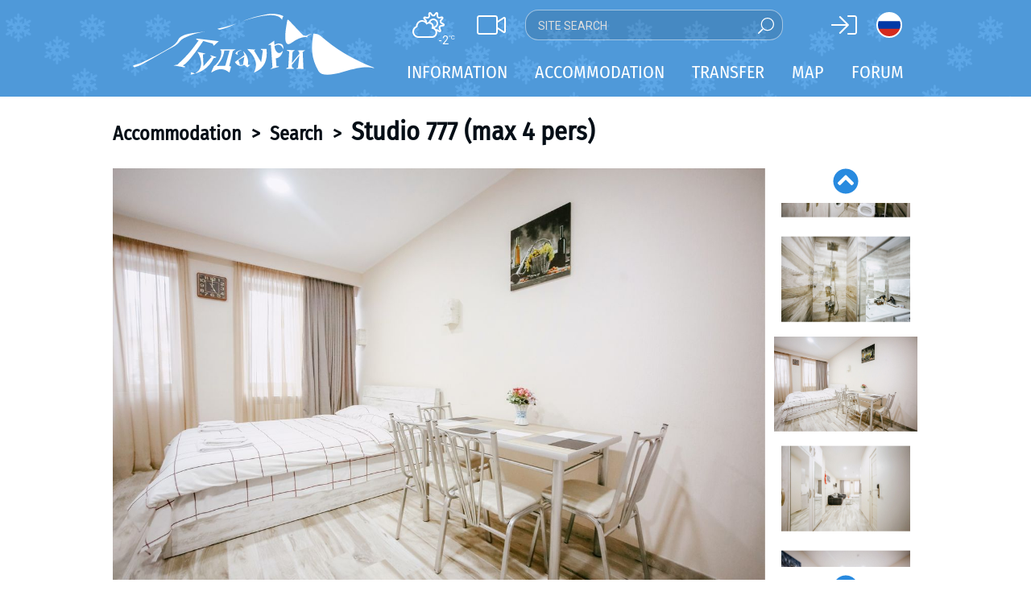

--- FILE ---
content_type: text/html; charset=utf-8
request_url: https://www.gudauri.info/accommodation/wolfhut/apartmenti_777/
body_size: 19610
content:
<!DOCTYPE html>
<html>
<head>
<meta charset="utf-8">
<meta http-equiv="X-UA-Compatible" content="IE=edge">
<meta name="viewport" content="width=device-width, initial-scale=1">

<title>Gudauri / accommodation - studio 777 (max 4 pers)</title>
<meta property="og:site_name" content="Gudauri.RU" />
<meta property="og:title" content="Gudauri / accommodation - studio 777 (max 4 pers)" />
<meta property="og:url" content="https://www.gudauri.ru:443/accommodation/wolfhut/apartmenti_777/" />
<meta property="og:type" content="website" />
<meta property="og:description" content="Ski resort in Georgia best for freeride and heliski. Gudauri for the independent travellers. Direct contacts (phones and emails) for the hotels, cottages and apartments owners. Forum. Transfer. Weather. Webcam." />
<meta property="og:image" content="https://www.gudauri.info/uploads/files/accommodation/apartmenti_777/5.jpeg" />
<meta property="fb:app_id" content="371156446572742" />
<meta name="keywords" content="accommodation, gudauri, georgia, ski-resort, snowboard, freeride, offpiste, heliski, prices, holels, apartments, transfer, weather, snow, forum, gallery, travel, tickets, news">
<meta name="description" content="Ski resort in Georgia best for freeride and heliski. Gudauri for the independent travellers. Direct contacts (phones and emails) for the hotels, cottages and apartments owners. Forum. Transfer. Weather. Webcam.">
<meta name="robots" content="index, all">
<meta name="robots" content="follow">
<meta name="allow-search" content="yes">
<meta name="audience" content="all">

<link href="/templates/gudauri.m/fonts/FiraSansCondensed.css" rel="stylesheet">

<link href="https://fonts.googleapis.com/css?family=Roboto:300,400,700&amp;subset=cyrillic,latin-ext" rel="stylesheet">
<link href="https://fonts.googleapis.com/css?family=Roboto+Slab:400&amp;subset=cyrillic,latin-ext" rel="stylesheet">

<link rel="icon" type="image/png" href="/images/gudauri/favicon.png" />

<script src="/templates/gudauri.m/js/fontawesome/light.custom.min.js" async></script>
<script src="/templates/gudauri.m/js/fontawesome/brands.custom.js" async></script>
<script src="/templates/gudauri.m/js/fontawesome/fontawesome.min.js" async></script>

<script src="/templates/gudauri.m/js/jquery-3.3.1.min.js"></script>
<!--script src="http://kenwheeler.github.io/slick/slick/slick.js"></script-->
<link href="/templates/gudauri.m/css/slick.css" type="text/css" rel="stylesheet" />
<script src="/templates/gudauri.m/js/slick.min.js"></script>
<link href="/templates/gudauri.m/css/micromodal.css" type="text/css" rel="stylesheet" />
<script src="/templates/gudauri.m/js/micromodal.min.js"></script>
<link href="/templates/gudauri.m/default.css" type="text/css" rel="stylesheet" />
<link href="/templates/gudauri.m/slider.css" type="text/css" rel="stylesheet" />
<script src="/templates/gudauri.m/js/jquery.mobile.touch.min.js"></script>

<script type="text/javascript">
var matched, browser;

jQuery.uaMatch = function( ua ) {
    ua = ua.toLowerCase();

    var match = /(chrome)[ \/]([\w.]+)/.exec( ua ) ||
        /(webkit)[ \/]([\w.]+)/.exec( ua ) ||
        /(opera)(?:.*version|)[ \/]([\w.]+)/.exec( ua ) ||
        /(msie) ([\w.]+)/.exec( ua ) ||
        ua.indexOf("compatible") < 0 && /(mozilla)(?:.*? rv:([\w.]+)|)/.exec( ua ) ||
        [];

    return {
        browser: match[ 1 ] || "",
        version: match[ 2 ] || "0"
    };
};

matched = jQuery.uaMatch( navigator.userAgent );
browser = {};

if ( matched.browser ) {
    browser[ matched.browser ] = true;
    browser.version = matched.version;
}

// Chrome is Webkit, but Webkit is also Safari.
if ( browser.chrome ) {
    browser.webkit = true;
} else if ( browser.webkit ) {
    browser.safari = true;
}

jQuery.browser = browser;
</script>
<script src="/templates/gudauri.m/js/jquery-ui.min.js"></script>

<!-- Google tag (gtag.js) -->
<script async src="https://www.googletagmanager.com/gtag/js?id=G-ZNK79FGT10"></script>
<script>
  window.dataLayer = window.dataLayer || [];
  function gtag(){dataLayer.push(arguments);}
  gtag('js', new Date());

  gtag('config', 'G-ZNK79FGT10');
</script>
</head>

<body>


<div style="display:none;">
<svg class="mf-main-svg-sprite" version="1.1" xmlns="http://www.w3.org/2000/svg" xmlns:xlink="http://www.w3.org/1999/xlink">
    <defs>
        <symbol viewBox="0 0 150 150" id="ussd" x="0" y="0" style="enable-background:new 0 0 150 150;" xml:space="preserve">
            <path d="M115.8,150h-12.9c-3.8,0-8.3-1.9-11-4.6L4.6,58.1C1.9,55.4,0,50.9,0,47.1V34.2c0-3.8,1.9-8.3,4.5-11L24.9,2.9 C26.8,1,29.3,0,32,0c2.7,0,5.2,1,7.1,2.9l25.5,25.5c3.9,3.9,3.9,10.3,0,14.2L47.4,59.7l42.8,42.8l17.1-17.1c1.9-1.9,4.4-2.9,7.1-2.9 c2.7,0,5.2,1,7.1,2.9l25.5,25.5c3.9,3.9,3.9,10.3,0,14.2l-20.3,20.3C124.1,148.1,119.6,150,115.8,150" />
        </symbol>
        <symbol viewBox="0 0 150 150" id="update" x="0" y="0" style="enable-background:new 0 0 150 150;" xml:space="preserve">
            <path d="M128.4,79.2c-1.1,14.3-6.8,26.2-17.2,35.7c-10.4,9.6-22.6,14.4-36.7,14.4c-1.8,0-3.2-0.1-4.1-0.3 c-14.8-1.1-27.1-7.3-36.8-18.5c-9.7-11.3-14.1-24.3-13-39.1c1.1-15,7.3-27.4,18.7-37.1c8.5-7.4,18.3-11.6,29.5-12.7L56.3,9.1l6.8-7 l20.9,20.6c0.9,1.3,1.4,2.4,1.4,3.5c0,1.4-0.5,2.6-1.4,3.5L63.1,50.2l-6.8-7l11.4-11.4c-8.1,1.1-15.4,4.4-21.9,10 c-9.2,7.8-14.4,17.8-15.4,30.1c-0.9,12.3,2.7,23,10.8,32.2c7.9,9.2,18,14.3,30.1,15.2c12.1,0.9,22.8-2.7,32.1-10.7 c9.3-8,14.4-18.1,15.3-30.2c0.9-13.4-3.3-24.7-12.7-34.1l7-7C124.3,48.6,129.4,62.6,128.4,79.2" />
        </symbol>
        <symbol viewBox="0 0 140 40" id="google" x="0" y="0" style="enable-background:new 0 0 140 40;" xml:space="preserve">
            <path fill="#FFFFFF" d="M101.9,29.4c-0.5,0-1-0.1-1.4-0.3c-0.4-0.2-0.8-0.5-1.1-0.9h-0.1c0.1,0.5,0.1,0.9,0.1,1.3v3.3h-1.2V21.2h1 l0.2,1.1h0.1c0.3-0.4,0.7-0.8,1.1-1c0.4-0.2,0.9-0.3,1.4-0.3c1.1,0,1.9,0.4,2.5,1.1c0.6,0.7,0.9,1.8,0.9,3.1c0,1.3-0.3,2.4-0.9,3.1 C103.8,29.1,102.9,29.4,101.9,29.4 M101.7,22.1c-0.8,0-1.4,0.2-1.8,0.7c-0.4,0.5-0.6,1.2-0.6,2.2v0.3c0,1.1,0.2,2,0.6,2.4 c0.4,0.5,1,0.7,1.8,0.7c0.7,0,1.2-0.3,1.6-0.9c0.4-0.6,0.6-1.3,0.6-2.3c0-1-0.2-1.8-0.6-2.3C103,22.3,102.4,22.1,101.7,22.1" />
            <rect x="106.9" y="17.8" fill="#FFFFFF" width="1.2" height="11.5" />
            <path fill="#FFFFFF" d="M115.1,29.3l-0.2-1.2h-0.1c-0.4,0.5-0.8,0.9-1.2,1c-0.4,0.2-0.9,0.3-1.5,0.3c-0.8,0-1.4-0.2-1.9-0.6 c-0.5-0.4-0.7-1-0.7-1.8c0-1.6,1.3-2.5,3.9-2.6l1.4,0v-0.5c0-0.6-0.1-1.1-0.4-1.4c-0.3-0.3-0.7-0.5-1.3-0.5c-0.7,0-1.4,0.2-2.3,0.6 l-0.4-0.9c0.4-0.2,0.8-0.4,1.3-0.5c0.5-0.1,1-0.2,1.4-0.2c1,0,1.7,0.2,2.1,0.6c0.5,0.4,0.7,1.1,0.7,2.1v5.5H115.1z M112.4,28.4 c0.8,0,1.4-0.2,1.8-0.6c0.4-0.4,0.7-1,0.7-1.8v-0.7l-1.2,0.1c-1,0-1.7,0.2-2.1,0.5c-0.4,0.3-0.6,0.7-0.6,1.3c0,0.4,0.1,0.8,0.4,1 C111.5,28.3,111.9,28.4,112.4,28.4" />
            <path fill="#FFFFFF" d="M116.8,21.2h1.3l1.8,4.6c0.4,1.1,0.6,1.8,0.7,2.3h0.1c0.1-0.3,0.2-0.7,0.4-1.3c0.2-0.6,0.9-2.5,2-5.6h1.3 l-3.5,9.2c-0.3,0.9-0.7,1.6-1.2,1.9c-0.5,0.4-1,0.6-1.7,0.6c-0.4,0-0.7,0-1.1-0.1v-1c0.3,0.1,0.6,0.1,0.9,0.1 c0.8,0,1.4-0.5,1.8-1.4l0.5-1.2L116.8,21.2z" />
            <path fill="#FFFFFF" d="M79.1,21.9c0.4,0.3,1.2,1,1.2,2.3c0,1.3-0.7,1.8-1.4,2.4c-0.2,0.2-0.5,0.5-0.5,0.8c0,0.4,0.3,0.6,0.4,0.7 l0.6,0.5c0.7,0.6,1.4,1.2,1.4,2.4c0,1.6-1.5,3.2-4.5,3.2c-2.5,0-3.6-1.2-3.6-2.4c0-0.6,0.3-1.5,1.3-2.1c1.1-0.6,2.5-0.7,3.2-0.8 c-0.2-0.3-0.5-0.6-0.5-1.2c0-0.3,0.1-0.5,0.2-0.7c-0.2,0-0.4,0-0.5,0c-1.8,0-2.8-1.3-2.8-2.7c0-0.8,0.4-1.6,1.1-2.3 c1-0.8,2.1-0.9,3-0.9h3.5l-1.1,0.6H79.1z M77.9,29.5c-0.1,0-0.2,0-0.4,0c-0.2,0-1.1,0-1.8,0.3c-0.4,0.1-1.5,0.5-1.5,1.7 c0,1.2,1.2,2.1,3,2.1c1.6,0,2.5-0.8,2.5-1.8C79.8,30.8,79.2,30.4,77.9,29.5 M78.4,26.2c0.4-0.4,0.4-0.9,0.4-1.2 c0-1.2-0.7-3.1-2.1-3.1c-0.4,0-0.9,0.2-1.2,0.6c-0.3,0.4-0.4,0.8-0.4,1.3c0,1.1,0.7,3,2.1,3C77.7,26.7,78.1,26.5,78.4,26.2" />
            <path fill="#FFFFFF" d="M68.4,29.2c-2.7,0-4.1-2.1-4.1-4c0-2.2,1.8-4.1,4.4-4.1c2.5,0,4,1.9,4,4C72.7,27.1,71.2,29.2,68.4,29.2 M70.6,27.8c0.4-0.5,0.5-1.2,0.5-1.9c0-1.5-0.7-4.3-2.8-4.3c-0.6,0-1.1,0.2-1.5,0.6c-0.7,0.6-0.8,1.3-0.8,2.1 c0,1.7,0.8,4.4,2.9,4.4C69.5,28.7,70.2,28.4,70.6,27.8" />
            <path fill="#FFFFFF" d="M59.3,29.2c-2.7,0-4.1-2.1-4.1-4c0-2.2,1.8-4.1,4.4-4.1c2.5,0,4,1.9,4,4C63.6,27.1,62,29.2,59.3,29.2 M61.4,27.8c0.4-0.5,0.5-1.2,0.5-1.9c0-1.5-0.7-4.3-2.8-4.3c-0.6,0-1.1,0.2-1.5,0.6c-0.7,0.6-0.8,1.3-0.8,2.1 c0,1.7,0.8,4.4,2.9,4.4C60.3,28.7,61,28.4,61.4,27.8" />
            <path fill="#FFFFFF" d="M53.8,28.9l-2.4,0.6c-1,0.2-1.9,0.3-2.8,0.3c-4.7,0-6.5-3.5-6.5-6.2c0-3.3,2.5-6.4,6.9-6.4 c0.9,0,1.8,0.1,2.6,0.4c1.3,0.4,1.9,0.8,2.2,1.1L52.4,20l-0.6,0.1l0.4-0.7c-0.6-0.6-1.6-1.6-3.6-1.6c-2.7,0-4.7,2-4.7,5 c0,3.2,2.3,6.2,6,6.2c1.1,0,1.7-0.2,2.2-0.4v-2.7l-2.6,0.1l1.4-0.7h3.6L54,25.8c-0.1,0.1-0.1,0.1-0.2,0.3c0,0.2,0,0.6,0,0.8V28.9z" />
            <path fill="#FFFFFF" d="M84.5,28.4c-0.6-0.1-0.7-0.2-0.7-0.8v-0.2V18c0,0,0-0.1,0-0.1c0.1-0.6,0.2-0.7,0.8-1h-2.4l-1.3,0.6h1.3v0l0,0 v9.9V28c0,0.3-0.1,0.4-0.5,0.9h3l0.6-0.4C85.1,28.5,84.8,28.5,84.5,28.4" />
            <path fill="#FFFFFF" d="M91.4,28.6c-0.2,0.1-0.4,0.2-0.6,0.3c-0.6,0.3-1.1,0.3-1.6,0.3c-0.5,0-1.4,0-2.2-0.7c-1.2-0.8-1.7-2.3-1.7-3.6 c0-2.6,2.1-3.9,3.9-3.9c0.6,0,1.2,0.2,1.7,0.5c0.8,0.6,1.1,1.3,1.2,1.7l-4,1.6l-1.3,0.1c0.4,2.1,1.9,3.4,3.5,3.4 c0.9,0,1.5-0.3,2.1-0.6L91.4,28.6z M89.8,23.5c0.3-0.1,0.5-0.2,0.5-0.5c0-0.7-0.8-1.5-1.7-1.5c-0.7,0-1.9,0.5-1.9,2.4 c0,0.3,0,0.6,0.1,0.9L89.8,23.5z" />
            <polygon fill="#FFFFFF" points="93.1,21.2 93.1,22.3 92.9,22.3 92.9,21.2 92.6,21.2 92.6,21.1 93.4,21.1 93.4,21.2 " />
            <polygon fill="#FFFFFF" points="94.6,22.3 94.6,21.2 94.6,21.2 94.2,22.3 94.1,22.3 93.8,21.2 93.8,21.2 93.8,22.3 93.7,22.3 93.7,21.1 93.9,21.1 94.2,22.1 94.2,22.1 94.5,21.1 94.7,21.1 94.7,22.3 " />
            <text transform="matrix(1 0 0 1 39.6604 13.8458)" style="font-family:'RobotoRegular', Arial, serif;">
                <tspan x="0" y="0" fill="#FFFFFF" style="font-size:8px;">Загрузите в</tspan>
            </text>
        </symbol>
        <symbol viewBox="0 0 140 40" id="apple" x="0" y="0" style="enable-background:new 0 0 140 40;" xml:space="preserve">
            <path fill="#FFFFFF" d="M56.5,22.4c-0.5,0-1,0.2-1.4,0.5c-0.4,0.4-0.7,0.8-0.8,1.4c-0.1,0.3-0.1,0.5-0.1,0.6v1.6c0,0.7,0.2,1.3,0.6,1.8 c0.4,0.5,1,0.7,1.7,0.7c0.8,0,1.4-0.3,1.9-0.9c0.4-0.6,0.7-1.4,0.7-2.4c0-0.9-0.2-1.7-0.6-2.3C57.9,22.7,57.3,22.4,56.5,22.4 M95.1,22.3c-0.8,0-1.5,0.4-1.9,1.1c-0.4,0.6-0.6,1.4-0.6,2.3c0,0.9,0.2,1.6,0.6,2.2c0.5,0.8,1.1,1.1,1.9,1.1c0.8,0,1.4-0.4,1.9-1.2 c0.4-0.6,0.6-1.4,0.6-2.3S97.4,24,97,23.4C96.6,22.6,95.9,22.3,95.1,22.3 M67,22.4c-0.5,0-1,0.2-1.4,0.5c-0.4,0.4-0.7,0.8-0.8,1.4 c-0.1,0.3-0.1,0.5-0.1,0.6v1.6c0,0.7,0.2,1.3,0.6,1.8c0.4,0.5,1,0.7,1.7,0.7c0.8,0,1.4-0.3,1.9-0.9c0.4-0.6,0.7-1.4,0.7-2.4 c0-0.9-0.2-1.7-0.6-2.3C68.3,22.7,67.7,22.4,67,22.4 M45.1,19L45.1,19c-0.2,0.6-0.4,1.4-0.7,2.5l-1.1,3.5h3.5l-1.1-3.5 C45.6,21.1,45.4,20.3,45.1,19 M111.2,22.2c-0.7,0-1.3,0.3-1.7,0.9c-0.4,0.5-0.6,1-0.6,1.6h4.4c0-0.6-0.1-1.2-0.4-1.6 C112.5,22.5,111.9,22.2,111.2,22.2 M48.5,30.4l-1.2-3.9h-4.3l-1.2,3.9h-2.2l4.3-13.2h2.6l4.3,13.2H48.5z M59.8,29.4 c-0.8,0.8-1.8,1.3-2.9,1.3c-1.3,0-2.2-0.5-2.7-1.4v5H52V24c0-1,0-2.1-0.1-3.1h1.9l0.1,1.5h0c0.7-1.1,1.8-1.7,3.2-1.7 c1.1,0,2.1,0.4,2.8,1.3c0.7,0.9,1.1,2.1,1.1,3.5C61.1,27.2,60.7,28.5,59.8,29.4 M70.3,29.4c-0.8,0.8-1.8,1.3-2.9,1.3 c-1.3,0-2.2-0.5-2.7-1.4v5h-2.1V24c0-1,0-2.1-0.1-3.1h1.9l0.1,1.5h0c0.7-1.1,1.8-1.7,3.2-1.7c1.1,0,2.1,0.4,2.8,1.3 c0.8,0.9,1.1,2.1,1.1,3.5C71.6,27.2,71.1,28.5,70.3,29.4 M82.4,29.5c-0.9,0.8-2.1,1.2-3.6,1.2c-1.4,0-2.6-0.3-3.4-0.8l0.5-1.8 c0.9,0.5,1.9,0.8,3.1,0.8c0.8,0,1.4-0.2,1.9-0.5c0.4-0.4,0.7-0.8,0.7-1.4c0-0.5-0.2-1-0.5-1.3c-0.4-0.4-1-0.7-1.8-1 c-2.3-0.9-3.5-2.1-3.5-3.8c0-1.1,0.4-2,1.2-2.7c0.8-0.7,1.9-1,3.2-1c1.2,0,2.2,0.2,3,0.6l-0.5,1.7c-0.7-0.4-1.6-0.6-2.5-0.6 c-0.7,0-1.3,0.2-1.8,0.5c-0.4,0.3-0.5,0.7-0.5,1.2c0,0.5,0.2,1,0.6,1.3c0.4,0.3,1,0.7,1.9,1c1.1,0.5,2,1,2.5,1.6 c0.5,0.6,0.8,1.4,0.8,2.3C83.6,27.9,83.2,28.8,82.4,29.5 M89.8,22.5h-2.3v4.6c0,1.2,0.4,1.8,1.2,1.8c0.4,0,0.7,0,0.9-0.1l0.1,1.6 c-0.4,0.2-1,0.2-1.6,0.2c-0.8,0-1.5-0.3-2-0.8c-0.5-0.5-0.7-1.4-0.7-2.6v-4.8H84v-1.6h1.4v-1.7l2.1-0.6v2.4h2.3V22.5z M98.5,29.2 c-0.9,1-2,1.4-3.5,1.4c-1.4,0-2.5-0.5-3.3-1.4c-0.8-0.9-1.2-2.1-1.2-3.5c0-1.5,0.4-2.7,1.3-3.6c0.9-0.9,2-1.4,3.5-1.4 c1.4,0,2.5,0.5,3.4,1.4c0.8,0.9,1.2,2.1,1.2,3.5C99.8,27.1,99.4,28.3,98.5,29.2 M106.2,22.8c-0.2,0-0.4-0.1-0.7-0.1 c-0.7,0-1.3,0.3-1.7,0.8c-0.4,0.5-0.5,1.1-0.5,1.9v5h-2.1v-6.5c0-1.1,0-2.1-0.1-3h1.8l0.1,1.8h0.1c0.2-0.6,0.6-1.1,1.1-1.5 c0.5-0.3,1-0.5,1.5-0.5c0.2,0,0.4,0,0.5,0V22.8z M115.2,26.2h-6.4c0,0.9,0.3,1.7,0.9,2.2c0.5,0.4,1.2,0.7,2.1,0.7 c0.9,0,1.8-0.2,2.6-0.5l0.3,1.5c-0.9,0.4-2,0.6-3.2,0.6c-1.5,0-2.6-0.4-3.5-1.3c-0.8-0.9-1.3-2-1.3-3.5c0-1.4,0.4-2.6,1.2-3.6 c0.8-1,1.9-1.5,3.3-1.5c1.4,0,2.4,0.5,3.1,1.5c0.6,0.8,0.8,1.8,0.8,3C115.3,25.6,115.3,25.9,115.2,26.2" />
            <path fill="#FFFFFF" d="M29.2,19.4c0-3.1,2.6-4.7,2.7-4.7c-1.5-2.1-3.7-2.4-4.5-2.5c-1.9-0.2-3.8,1.1-4.7,1.1c-1,0-2.5-1.1-4.1-1.1 c-2.1,0-4,1.2-5.1,3.1c-2.2,3.8-0.6,9.4,1.6,12.5c1.1,1.5,2.3,3.2,3.9,3.1c1.6-0.1,2.2-1,4.1-1c1.9,0,2.4,1,4.1,1 c1.7,0,2.8-1.5,3.8-3c1.2-1.7,1.7-3.4,1.7-3.5C32.5,24.4,29.3,23.2,29.2,19.4L29.2,19.4z" />
            <path fill="#FFFFFF" d="M26.1,10.2c0.8-1.1,1.4-2.5,1.3-4c-1.2,0.1-2.8,0.9-3.7,1.9c-0.8,0.9-1.5,2.4-1.3,3.8 C23.8,12.1,25.2,11.3,26.1,10.2L26.1,10.2z" />
            <text transform="matrix(1 0 0 1 39.6604 13.8458)" style="font-family:'RobotoRegular', Arial, serif;">
                <tspan x="0" y="0" fill="#FFFFFF" style="font-size:8px;">Загрузите в</tspan>
            </text>
        </symbol>
    </defs>
</svg>
</div>

<div id="main">
<div id="main_content">
<div class="part_one">
<header id="header">
<div class="header_sub"></div>
<div id="header_inner">
<div style="position:relative;">
<div class="header_left">
<a href="/weather/" class="ahref-nochange"><div class="weather-item"><i class="fal fa-cloud-sun"></i><div class="weather-temp">-2<sup>&deg;C</sup></div></div></a>
<a href="/webcam/" class="ahref-nochange"><i class="fal fa-video"></i></a>
<form class="site-search" style="left:140px;top:-3px;right:auto;bottom:auto;width:320px;height:38px;border: 1px solid rgba(255,255,255,0.5);background: rgba(0,0,0,0.1);">
<input type="text" style="height:38px" placeholder="Site search"><submit><i style="font-size:20px" class="fal fa-search" data-fa-transform="flip-h"></i></submit>
</form>
</div>
<div class="header_right">
<span class="signin-button"><i class="fal fa-sign-in"></i></span>


<a href="http://www.gudauri.ru" style="border-radius:16px;height:32px;width:32px;border:2px solid #fff;display:inline-block;background-image: url(/templates/gudauri.m/images/ru.svg);background-size: 32px 28px;background-position: -1px 0px;"></a>
</div>
</div>
<div class="logo">
<a href="/"><img src="/templates/gudauri.m/logo_white.svg"></a>
</div>
<div class="m_nav" style="color:#ffffff;font-size:24px;position:absolute;top:13px;right:0;">
<div class="m_nav_share" style="display:inline-block;padding:0 8px 0 10px"><i class="fal fa-share-alt"></i></div>
<div class="m_nav_bars" style="display:inline-block;padding:0 10px 0 8px"><i class="fal fa-bars"></i></div>
</div>
</div><!-- id:header_inner -->
<div id="header_menu">
<div class="header_menu_inner">
<ul>
<li class="top_menu"><span>Information</span><ul class="submenu"><li><div class="submenu_sub"></div><div class="submenu_content clearfix">
<div class="col">
<div class="title"></div>
<div class="content">
<ul class="submenu_ul">
	<h3 class="nodisplay">Georgia</h3>
	<li><a href="/about_georgia/">About Georgia</a></li>
	<li class="nodisplay"><a href="/blog/pravila_vezda_inostrantsev_v_gruziyu_covid/" style="position:relative;">COVID: Rules of entry to Georgia<span class="circle" style="display:inline-block;position:absolute;top:-5px;background:#e31e24;width:17px;height:17px;color:#ff0;font-weight:bold;">!</span></a></li>
	<li><a href="/visa/">Visas</a></li>
	<li><a href="/money/">Local money</a></li>
	<li><a href="/drinks/">What to drink?</a></li>
	<li><a href="/mobile_phones/">Mobile phones</a></li>

</ul>
</div><!-- content -->
</div><!-- col -->
<div class="col">
<div class="title"></div>
<div class="content">
<ul class="submenu_ul">
		<li><a href="/about_gudauri/">About ski resort</a></li>
		<li><a href="/piste_map/">Piste map</a></li>
		<li><a href="/about_gudauri/#skipass">Ski pass</a></li>
		<li><a href="/map/" target="_blank" style="position:relative;">Gudauri map</a></li>
		<li><a href="/mobile_app/" style="position:relative;">Mobile application<span class="circle" style="display:inline-block;position:absolute;top:-5px;background:#e31e24;width:17px;height:17px;color:#ff0;font-weight:bold;">!</span></a></li>
		<li><a href="/weather/">Weather forecast</a></li>
		<li><a href="/webcam/">Web-cameras</a></li>
		<li><a href="/accommodation/">Accommodation</a></li>
		<li><a href="/transfer/">Transfer</a></li>
</ul>
</div><!-- content -->
</div><!-- col -->
<div class="col">
<div class="title"></div>
<div class="content">
<ul class="submenu_ul">
		<li><a href="/ski_instructors/">Ski instructors</a></li>
		<li><a href="/prokat/">Ski rent</a></li>
		<li><a href="/prokat/">Ski service</a></li>
		<li><a href="/apreski/">Après-ski</a></li>
		<li><a href="/events/">Events schedule</a></li>
		<li><a href="/children/">Kids in Gudauri</a></li>
		<li><a href="/faq/">Safety</a></li>
		<li><a href="/gallery/">Gallery</a></li>
		<li><a href="/reports/">Travel reports</a></li>
</ul>
</div><!-- content -->
</div><!-- col -->
</div></li></ul></li>
<li class="top_menu"><span>Accommodation</span><ul class="submenu"><li><div class="submenu_sub"></div><div class="submenu_content clearfix">
<div class="col">
<div class="title"></div>
<div class="content">
<ul class="submenu_ul">
<li><a href="/map/">Accommodation on map</a></li>

<div style="height:10px"></div>
<li><a href="/accommodation/kazbegis/">Kazbegi</a></li>
<li><a href="/accommodation/others/">Other</a></li>
</ul>
</div><!-- content -->
</div><!-- col -->
<div class="col">
<div class="title"></div>
<div class="content">
<ul class="submenu_ul">
<h3 style="margin-top:6px">Gudauri</h3>
<li><a href="/accommodation/apartments/">Apartments</a></li>
<li><a href="/accommodation/cottages/">Cottages</a></li>
<li><a href="/accommodation/hotels/">Hotels</a></li>
<!--li><a href="/accommodation/hostel/">Hostels</a></li-->
<li><a href="/forum/topic/prozhivanie/?last" style="position:relative;"><span class="circle" style="display:inline-block;background:#e31e24;width:17px;height:17px;line-height:17px;color:#ff0;font-weight:bold;margin-right:3px">%</span>With discounts</a></li>
<li><a href="/accommodation/longterm/">Long term rent</a></li>
</ul>
</div><!-- content -->
</div><!-- col -->
<div class="col" style="padding:0">
<div class="title"></div>
<div class="content">










<div class="hotdeals-l" onclick="window.open('/transfer/#TRANSFER','_blank');"  style="background-image:url('/uploads/files/jedi/hot_transfer.jpg');background-size:cover;background-repeat: no-repeat;background-position: center;">
<div class="button-container" style="padding:10px 10px 5px 10px">
<div class="icon-button" style="width:100%;margin:0 auto;text-align:center;font-size:18px;font-weight: 400;padding:10px">Book a transfer</div>
</div>
<div style="display:none !important" class="text topleft nodisplay"><div class="text-red"></div><div style="width:280px;flex:280;color:#000;text-transform:none;font-size:18.9px" class="text-insider black">Book COVID safe transfer</div></div>
</div>

</div><!-- content -->
</div><!-- col -->
</div></li></ul></li>
<li class="top_menu"><span>Transfer</span>

<ul class="submenu"><li><div class="submenu_sub"></div><div class="submenu_content clearfix">
<div class="col">
<div class="title"></div>
<div class="content">
<ul class="submenu_ul">
<li><a href="/transfer/#TAXI">Taxi in Gudauri</a></li>
<li><a href="/krestovi_pereval_doroga/">Georgian Military Road closures</a></li>
<li><a href="/transfer/#VLADIKAVKAZ">Via Vladikavkaz</a></li>
</ul>
</div><!-- content -->
</div><!-- col -->
<div class="col">
<div class="title"></div>
<div class="content">
<ul class="submenu_ul">
<li><a href="/transfer/#TRANSFER">Transfer companies</a></li>
<li><a href="/transfer/#PRIVATE">Private transfer</a></li>
<li><a href="/forum/topic/transfer_4/?last" style="position:relative;"><span class="circle" style="display:inline-block;background:#e31e24;width:17px;height:17px;line-height:17px;color:#ff0;font-weight:bold;margin-right:3px">%</span>With discounts</a></li>
<li class="capcase"><a href="/forum/section/ischu_poputchikov/">Find a companion</a></li>
<li><a href="/transfer/#PUBLIC">Public transportation</a></li>
<div style="height:10px"></div>
<li><a href="/transfer/#RENT">Rant-a-car</a></li>
</ul>
</div><!-- content -->
</div><!-- col -->
<div class="col" style="padding:0">
<div class="title"></div>
<div class="content">




<div class="hotdeals-l" onclick="window.open('https://t.me/gudauri_info','_blank');" style="background-image:url('/templates/gudauri.m/tmp/telegram_h520.jpg');background-size:cover;background-repeat: no-repeat;background-position: center;">
<div class="text" style="top: 10px;right: 10px;left: auto;bottom: auto;"><div class="text-red"></div>
<div class="text-insider black" style="line-height:1.5em;padding: 5px;background-color: rgba(255, 255, 255, 0.7);
    font-size: 16px;
    font-family: 'Roboto Slab', serif;
    line-height: 20px;
    text-align: left;">Join telegram<br>Gudauri<img src="/images/emoji_google_flag_geo.png" style="height:16px;display:inline">INFO</div>
</div>
</div><!-- content -->
</div><!-- col -->
</div></li></ul>


</li>

<li class="top_menu"><a href="/map/" class="ahref-nochange">Map</a></li>
<li class="top_menu"><a href="/forum/" class="ahref-nochange">Forum</a></li>
</ul>
</div></div> <!-- id:header_menu -->
</header>
<div class="share-menu" style="position:fixed;top:50px;width:100%;background:#fff;box-shadow: 0 1px 5px rgba(4,5,5,0.1);padding:30px 0;z-index:2;display:none">
<div class="m-soc soc" link="">
<i class="fal fa-facebook" soc="fb"></i><i class="fal fa-whatsapp" soc="wa"></i><i class="fal fa-telegram" soc="tm"></i><i class="fal fa-viber" soc="vi"></i><i class="fal fa-twitter" soc="tw"></i><i class="fal fa-vk" soc="vk"></i>
</div>
</div>

<div class="notmain"></div>
<div class="notmain show-s notmain-fix" style="top:0;left:0;width: 100%;background-color: #fff;z-index: 19"></div>
<div id="module-container">
<link href="/templates/gudauri.m/css/jquery-ui.min.css" type="text/css" rel="stylesheet" />
<link href="/templates/gudauri.m/accommodation.css" type="text/css" rel="stylesheet" />
<script src="/templates/gudauri.m/js/jquery-ui.min.js"></script>
<script type="text/javascript" src="/js/jquery-ui/i18n/jquery.ui.datepicker-en-GB.js"></script>
<script type="text/javascript">
	var calendar = {"base_price":130,"base_cy":"USD","calendar":[{"from":1754049600,"till":1764590399,"state":"free","price":100},{"from":1764590400,"till":1766923199,"state":"free","price":120},{"from":1766923200,"till":1767009599,"state":"free","price":150},{"from":1767009600,"till":1767614399,"state":"busy","price":150},{"from":1767614400,"till":1768046399,"state":"busy","price":170},{"from":1768046400,"till":1769342399,"state":"free","price":100},{"from":1769342400,"till":1769774399,"state":"busy","price":100},{"from":1769774400,"till":1769947199,"state":"free","price":100},{"from":1769947200,"till":1771761599,"state":"free","price":140},{"from":1771761600,"till":1772279999,"state":"busy","price":140},{"from":1772280000,"till":1772366399,"state":"free","price":140},{"from":1772366400,"till":1773057599,"state":"busy","price":130},{"from":1773057600,"till":1777636799,"state":"free","price":100},{"from":1777636800,"till":1785585599,"state":"free","price":80}],"colors":{"80":"#f7fcf5","100":"#e5f5e0","120":"#c7e9c0","130":"#a1d99b","140":"#74c476","150":"#41ab5d"}};
	var cyList = {USD:{Symbol:'$', Long:'USD', Tip: '$ (USD)', Rev:'<small>GEL</small>'}, GEL:{Symbol:'<small>GEL</small>', Long:'GEL', Tip:'ლ (GEL)', Rev:'$'}};
	var cySymbol = cyList[calendar.base_cy].Symbol;
	var cyLong = cyList[calendar.base_cy].Long;
	var cyTip = cyList[calendar.base_cy].Tip;
function sliderReload() {
	$(".scroll-table .scroll").remove();
	$("[data-subject=detailed_description] table").each(function () {
		var this_ = this;
		$(this).removeClass("scroll-table");
		if (parseInt($(this)[0].scrollWidth) > parseInt($("[data-subject=detailed_description]").width())) {
			$(this).addClass("scroll-table");
			$(this).append("<div class='scroll'><a href='#'><span></span><span></span><span></span></a></div>");
		}
		$('.scroll-table .scroll a').on('click', function(e) {e.preventDefault();$(this_).animate({scrollLeft:parseInt($(this_)[0].scrollWidth)}, 500, 'linear')});
		$('.scroll-table').on("scroll", function () {$(this).find('.scroll').remove();
			if (parseInt(Math.round($(this).scrollLeft() + $(this).width())) == parseInt($(this)[0].scrollWidth)) {
				$(this).css('margin-right',0);
				$(this).scrollLeft(parseInt($(this)[0].scrollWidth));
			} else
				$(this).css('margin-right','-10px');
		});
	});
	var is_m1000 = document.getElementById("mySwitcher").offsetParent == null;
	if (is_m1000) {
		$('.slider-for').css('height', $('.slider-for').outerWidth()/3*2);
		$('.acc-slide-outer').css('height', $('.slider-for').outerWidth()/3*2);
	} else {
		$('.slider-for').css('height','');
		$('.acc-slide-outer').css('height', '');
	}
	$('.slider-for').slick({
		prevArrow:"<span><i class='fal fa-chevron-circle-left-bold ma-slider-arrow'></i></span>",
		nextArrow:"<span><i class='fal fa-chevron-circle-right-bold ma-slider-arrow'></i></span>",
		waitForAnimate: false,
		touchThreshold: 7,
		slidesToShow: 1,
		slidesToScroll: 1,
		speed: 200,
		arrows: is_m1000?true:false,
		fade: is_m1000?false:true,
		asNavFor: is_m1000?null:'.slider-nav'
	});
	if (!is_m1000) $('.slider-nav').slick({
		prevArrow:"<span><i class='fal fa-chevron-circle-up-bold sw-slider-arrow'></i></span>",
		nextArrow:"<span><i class='fal fa-chevron-circle-down-bold sw-slider-arrow'></i></span>",
		centerMode: true,
		vertical:true,
		slidesToShow: 3,
		slidesToScroll: 1,
		asNavFor: '.slider-for',
		centerMode: true,
		focusOnSelect: true
	});
}
$(document).ready(function(){
	var resizeTimer;
	$(window).resize(function() {
		clearTimeout(resizeTimer);
		resizeTimer = setTimeout(function() {
			$('.slider-for').slick('unslick');
			try {
				$('.slider-nav').slick('unslick');
			} catch (err) {}
			sliderReload();
		}, 250);
	});
	sliderReload();
	if($('.folder-submenu').length) {
		var delay_open=100,delay_close=100,time_open=200,time_close=200;
		$('.folder-submenu').click(function() {return false;})
		$('.folder-submenu').hover(function(){
			$(this).siblings(".folder-selected").removeClass("folder-selected").addClass("folder-s");
			$(this).addClass("folder-selected");
			$(this).parent().next().find('.folder-link-outer').stop(true,true).delay(delay_open).slideDown(time_open);
			$(this).addClass('has_hover');
		},function(){
			var elem_submenu=$(this).parent().next().find('.folder-link-outer');
			var this_ = this;
			elem_submenu.stop(true,true).delay(delay_close).slideUp(time_close, function () {
				$(this_).siblings(".folder-s").addClass("folder-selected").removeClass("folder-s");
				$(this_).removeClass("folder-selected");
			});
			$(this).removeClass('has_hover');
		});
	}
});
$(window).on("load", function() {
	$("img.acc-slide").each(function () {
		var ratio = $(this).width()/$(this).height();
		if (ratio < 1)
			$(this).addClass('portrait');
		else if (ratio <= 1.5)
			$(this).addClass('landscape');
		else
			$(this).addClass('landscapewide');
	});
});
</script>
<div id="accommodation-container" style="margin-bottom:2.5em;">
<div class="page-title">
<div><h2><a href="/accommodation/" class="ahref-nochange pointer">Accommodation</a>&nbsp;&nbsp;>&nbsp;&nbsp;<a href="/accommodation/wolfhut/" class="ahref-nochange pointer">Search</a>&nbsp;&nbsp;>&nbsp;&nbsp;</h2><h1><a href="/accommodation/wolfhut/apartmenti_777/" class="ahref-nochange pointer" style="text-transform:none;">Studio 777 (max 4 pers)</a></h1></div>
</div>


<div id="hotel-photo" style="margin-bottom:20px;position:relative;">

<div id="myGallery" class="slider-for">
	<div class="acc-slide-outer"><img src="/uploads/files/accommodation/apartmenti_777/5.jpeg" alt="" class="acc-slide"/></div>
	<div class="acc-slide-outer"><img src="/uploads/files/accommodation/apartmenti_777/1.jpeg" alt="" class="acc-slide"/></div>
	<div class="acc-slide-outer"><img src="/uploads/files/accommodation/apartmenti_777/2.jpeg" alt="" class="acc-slide"/></div>
	<div class="acc-slide-outer"><img src="/uploads/files/accommodation/apartmenti_777/6.jpeg" alt="" class="acc-slide"/></div>
	<div class="acc-slide-outer"><img src="/uploads/files/accommodation/apartmenti_777/7 (1).jpeg" alt="" class="acc-slide"/></div>
	<div class="acc-slide-outer"><img src="/uploads/files/accommodation/apartmenti_777/9.jpeg" alt="" class="acc-slide"/></div>
	<div class="acc-slide-outer"><img src="/uploads/files/accommodation/apartmenti_777/10.jpeg" alt="" class="acc-slide"/></div>
</div>
<div id="mySwitcher" class="slider-nav" style="width:180px;height:540px;float:right;overflow:hidden;text-align:center;">
	<div class="sw-slide-outer"><img src="/uploads/files/accommodation/apartmenti_777/5.jpeg" alt="" class="sw-slide"/></div>
	<div class="sw-slide-outer"><img src="/uploads/files/accommodation/apartmenti_777/1.jpeg" alt="" class="sw-slide"/></div>
	<div class="sw-slide-outer"><img src="/uploads/files/accommodation/apartmenti_777/2.jpeg" alt="" class="sw-slide"/></div>
	<div class="sw-slide-outer"><img src="/uploads/files/accommodation/apartmenti_777/6.jpeg" alt="" class="sw-slide"/></div>
	<div class="sw-slide-outer"><img src="/uploads/files/accommodation/apartmenti_777/7 (1).jpeg" alt="" class="sw-slide"/></div>
	<div class="sw-slide-outer"><img src="/uploads/files/accommodation/apartmenti_777/9.jpeg" alt="" class="sw-slide"/></div>
	<div class="sw-slide-outer"><img src="/uploads/files/accommodation/apartmenti_777/10.jpeg" alt="" class="sw-slide"/></div>
</div>
<div style="clear:both;"></div>
</div> <!-- hotel-photo -->




<a class="anchor" id="detailed_description"></a>
<div data-subject="detailed_description" style="position:relative;">
<div class="acc-soc soc" link="">
<div style="float:left;font-size:18px;line-height:32px" class="nodisplay">Share to</div><div style="float:right">
<i class="fal fa-facebook" soc="fb"></i><i class="fal fa-twitter" soc="tw"></i><i class="fal fa-vk" soc="vk"></i>
</div><div style="clear:both"></div>
</div>

<div class="folder-outer">
<div style="position:absolute;bottom:-1px;height:2px;border-bottom:1px solid #ccc;z-index: -1;width: 100%;"></div>
<a href="#detailed_description" class="ahref-nochange folder folder-selected"><i class="fal fa-info"></i>&nbsp;Detailed<br/>description<br/></a>
<a href="#prices" class="ahref-nochange folder"><i class="fal fa-dollar-sign"></i>&nbsp;Price<br><br/></a>
<a href="#booking_request" class="ahref-nochange folder"><i class="fal fa-envelope"></i>&nbsp;Direct hotel<br/>booking<br/></a>
<a href="#map" class="ahref-nochange folder"><i class="fal fa-map-marked"></i>&nbsp;Map<br><br/></a>
<a href="#comments" class="ahref-nochange folder"><i class="fal fa-comments"></i>&nbsp;Reviews<br>(4)<br/></a>
<a href="" target="_blank" class="ahref-nochange folder"><i class="fal fa-bolt"></i>&nbsp;Online<br/>booking</a>
<a href="#" class="ahref-nochange folder folder-s folder-submenu"><i class="fal fa-bars"></i>&nbsp;Map, prices,<br />booking...<br></a>
</div>
<div style="text-align:left;" class="folder-sheet folder-sheet-detailed_description">
<div class="folder-link-outer">
<a href="#prices" class="ahref-nochange folder-link" style="width:50%;text-align:center;float:left;padding:10px 5px"><i class="fal fa-dollar-sign"></i>&nbsp;Price<br><br/></a>
<a href="#booking_request" class="ahref-nochange folder-link" style="width:50%;text-align:center;float:left;padding:10px 5px"><i class="fal fa-envelope"></i>&nbsp;Direct hotel<br/>booking<br/></a>
<a href="#map" class="ahref-nochange folder-link" style="width:50%;text-align:center;float:left;padding:10px 5px"><i class="fal fa-map-marked"></i>&nbsp;Map<br><br/></a>
<a href="#comments" class="ahref-nochange folder-link" style="width:50%;text-align:center;float:left;padding:10px 5px"><i class="fal fa-comments"></i>&nbsp;Reviews<br>(4)<br/></a>
<a href="" target="_blank" class="ahref-nochange folder-link" style="width:50%;text-align:center;float:left;padding:10px 5px"><i class="fal fa-bolt"></i>&nbsp;Online<br/>booking</a>
</div>


<div id="icons-container" style="float:left;"><div>
<span class="hotel-set-32-internet f-present" title="WiFi present" feature="internet"></span>
<span class="hotel-set-24-internet f-present" title="WiFi present" feature="internet"></span>
<span class="hotel-set-32-tv f-present" title="TV present" feature="tv"></span>
<span class="hotel-set-24-tv f-present" title="TV present" feature="tv"></span>
<span class="hotel-set-32-hairdryer f-present" title="Hairdryer present" feature="hairdryer"></span>
<span class="hotel-set-24-hairdryer f-present" title="Hairdryer present" feature="hairdryer"></span>
<span class="hotel-set-32-balcony f-absent" title="Balcony absent" feature="balcony"></span>
<span class="hotel-set-24-balcony f-absent" title="Balcony absent" feature="balcony"></span>
<span class="hotel-set-32-laundry f-present" title="Laundry/Washing machine present" feature="laundry"></span>
<span class="hotel-set-24-laundry f-present" title="Laundry/Washing machine present" feature="laundry"></span>
<span class="hotel-set-32-skidepo f-present" title="Skidepo/Boot dryer present" feature="skidepo"></span>
<span class="hotel-set-24-skidepo f-present" title="Skidepo/Boot dryer present" feature="skidepo"></span>
<span class="hotel-set-32-restaurant f-present" title="Restaurant present" feature="restaurant"></span>
<span class="hotel-set-24-restaurant f-present" title="Restaurant present" feature="restaurant"></span>
<span class="hotel-set-32-sauna f-present" title="Sauna present" feature="sauna"></span>
<span class="hotel-set-24-sauna f-present" title="Sauna present" feature="sauna"></span>
<span class="hotel-set-32-pool f-present" title="Indoor pool present" feature="pool"></span>
<span class="hotel-set-24-pool f-present" title="Indoor pool present" feature="pool"></span>
<span class="hotel-set-32-nosmoking f-present" title="no smoking" feature="nosmoking"></span>
<span class="hotel-set-24-nosmoking f-present" title="no smoking" feature="nosmoking"></span>
</div>
<div style="clear:both;"></div>
</div>

<div style="clear:both;"></div>

<p>This spacious studio was created for those who want to relax and enjoy a more relaxing stay with the highest comfort.</p><p><span class='acc-header' data-part='LOCATION'>Location:&nbsp;</span>,, New Gudauri SUITES-5 (REDCO) is located in a prestigious location in Gudauri. Close proximity to the new gondola cable car, 2 minutes walk, (40m) cafe, supermarket and restaurant in the apart-hotel (corp. N1) on the ground floor. Here, near the gondolas, competitions and festivals are constantly held. A two-minute walk from the house is a track with a drag lift. And for children there is a tubing track with an escalator (for riding on cheesecakes) and a track for beginners with free admission.<br />You will find a 24-hour front desk, ski storage and a sun terrace on site.<br />The distance from the Apartment to the center of Tbilisi is 115 km, and to Tbilisi Airport - 145 km.<br />Ski equipment rental is available. in the evening A disco with gudauri gastas is held. On weekends, there is a night cable car.</p><p><span class='acc-header' data-part='SERVICE'>Service:&nbsp;</span>The building has an elevator, parking, casino, spa, restaurant. private skidepo. The hull is located near the gondola.</p><p><span class='acc-header' data-part='USLUGI'>Services:&nbsp;</span>The studio has a 2-bed bed (1.70x2.20), 2 folding sofa, folding chair, flat-screen TV, Wi-Fi. dinner Zone. Kitchen: microwave, electric kettle, electric mini coffee maker, toaster, electric stove, refrigerator. The stylish bathroom is designed with a large walk-in shower, the bathroom has a washing machine and a hairdryer.</p><p><span class='acc-header' data-part='DISCOUNTS'>Discounts:&nbsp;</span>We provide a 5% discount for stays of at least 8 nights at any time of the year except 28.12 - 09.01.<br />Prices vary depending on the season.</p><p><span class='acc-header' data-part='DEPOSIT'>Deposit:&nbsp;</span>You can book an apartment by paying 30% of the total amount. <br />The deposit is non-refundable if the reservation is canceled.</p><p><span class='acc-header' data-part='CONTACTS'>Contacts:&nbsp;</span>+995 577 55 61 63 David</p>




</div>
</div>

<a class="anchor" id="prices"></a>
<div data-subject="prices" style="position:relative;">

<div style="font-size:14px;text-align:right">Calendar updated 7 january 2026</div>

<div id="usercal" style="overflow:hidden;margin:0;position:relative;padding-top:5px;">
<div dir="left" class="pricecal-move circle pointer" style="left:5px;background: #555 url(/templates/galleryview/themes/arrow-left-white.png) no-Repeat center;"></div>
<div dir="right" class="pricecal-move circle pointer" style="right:5px;background: #555 url(/templates/galleryview/themes/arrow-right-white.png) no-Repeat center;"></div>
<div id="maindatepicker" style="width:5280px;margin-left:0px;"></div>
</div>

<script type="text/javascript">
$(document).ready(function() {
	if ("ontouchstart" in document.documentElement) {
		$("#usercal").addClass('for-touch');
	};
	function calendarMove(months) {
		var l = $("#maindatepicker").innerWidth() - $("#maindatepicker").outerWidth(true);
		var container = $("#maindatepicker").parent().width();
		var width = $("#maindatepicker .ui-datepicker-group-first").outerWidth(true) * 12;
		var step = $("#maindatepicker .ui-datepicker-group-first").outerWidth(true) * 1;
		var margin = l+step*months;
		if (margin> width - container)
			margin = width - container;
		if (margin<0)
			margin = 0;
		$("#maindatepicker").animate({'margin-left':'-'+margin+'px'}, 200);
	}
	$(".pricecal-move").click(function () {
		var l = $("#maindatepicker").innerWidth() - $("#maindatepicker").outerWidth(true);
		var container = $("#maindatepicker").parent().width();
		var width = $("#maindatepicker .ui-datepicker-group-first").outerWidth(true) * 12;
		var step = $("#maindatepicker .ui-datepicker-group-first").outerWidth(true) * 1;
		var margin = ($(this).attr('dir') == 'right')?l+step:l-step;
		if (margin> width - container)
			margin = width - container;
		if (margin<0)
			margin = 0;
		$("#maindatepicker").animate({'margin-left':'-'+margin+'px'}, 200);
	});
	$("#maindatepicker").datepicker({firstDay: 1, numberOfMonths: [ 1, 12 ], defaultDate:new Date(2025,7,1),
		hideIfNoPrevNext: true, minDate:new Date(2025,7,1), maxDate:new Date(2026,6,31)});
	$("#maindatepicker .ui-datepicker-inline").eq(0).css("width","5280px");
	$("#maindatepicker td[data-year]").each(function() {
		var year = $(this).attr('data-year');
		var month = parseInt($(this).attr('data-month'))+1;
		var a = $(this).children('a').eq(0);
		var day = a.html();
		a.attr("timestamp", Date.UTC(year, month-1, day, 12, 0, 0)/1000).attr("price", calendar.base_price).css('background-color',calendar.colors[calendar.base_price]);
	});
	if (calendar.calendar !== null)
	calendar.calendar.forEach(function(el, i) {
		var prev = i>0?calendar.calendar[i-1].state:"";
		var next = i<calendar.calendar.length-1?calendar.calendar[i+1].state:"";
		for (var i=el['from']; i<=el['till']+1; i+=60*60*24) {
			if (el['state'] == "free") {
				if (el['price'])
					$("#maindatepicker a[timestamp="+i+"]").attr("price", el['price']).css("background-color", calendar.colors[el['price']]);
			} else {
				var state = "busy";
				if (i == el['from'] && prev=="free")
					state = "fb";
				else if ((i == el['till'] || i == el['till']+1) && next=="free")
					state = "bf";
				$("#maindatepicker a[timestamp="+i+"]").removeAttr("style").addClass("ui-state-"+state);
				if (state == "busy" || state == "fb")
					$("#maindatepicker a[timestamp="+i+"]").parent("td").attr("data-tip", "Busy");
			}
		}
	});
	$("#maindatepicker a[timestamp]").each(function(i, el) {
		var timestamp = $(el).attr("timestamp");
		if ($(el).hasClass('ui-state-fb') && i!=0)
			$(el).css("background-color", calendar.colors[$("#maindatepicker a[timestamp]").eq(i-1).attr('price')]);
		else if ($(el).hasClass('ui-state-bf'))
			$(el).css("background-color", calendar.colors[$(el).attr('price')]);
	});

	$("#maindatepicker td").off();
	$("#maindatepicker a[timestamp]").each(function (i, el) {
		var mday = $(el).html();
		if ($(el).attr('price')>0 || calendar.base_price>0)
			$(el).html(($(el).attr('price')?$(el).attr('price'):calendar.base_price)+cySymbol);
		else
			$(el).html('&nbsp;');
		$(el).append('<span>'+mday+'</span>');
	});
	calendarMove(5);
});
</script>

</div>

<a class="anchor" id="booking_request"></a>
<div data-subject="booking_request" style="position:relative;">


<div class="folder-outer">
<div style="position:absolute;bottom:-1px;height:2px;border-bottom:1px solid #ccc;z-index: -1;width: 100%;"></div>
<a href="#detailed_description" class="ahref-nochange folder"><i class="fal fa-info"></i>&nbsp;Detailed<br/>description<br/></a>
<a href="#prices" class="ahref-nochange folder"><i class="fal fa-dollar-sign"></i>&nbsp;Price<br><br/></a>
<a href="#booking_request" class="ahref-nochange folder folder-selected"><i class="fal fa-envelope"></i>&nbsp;Direct hotel<br/>booking<br/></a>
<a href="#map" class="ahref-nochange folder"><i class="fal fa-map-marked"></i>&nbsp;Map<br><br/></a>
<a href="#comments" class="ahref-nochange folder"><i class="fal fa-comments"></i>&nbsp;Reviews<br>(4)<br/></a>
<a href="" target="_blank" class="ahref-nochange folder"><i class="fal fa-bolt"></i>&nbsp;Online<br/>booking</a>
<a href="#" class="ahref-nochange folder folder-s folder-submenu"><i class="fal fa-bars"></i>&nbsp;Map, prices,<br />booking...<br></a>
</div>
<div style="text-align:left;" class="folder-sheet folder-sheet-booking_request">
<div class="folder-link-outer">
<a href="#detailed_description" class="ahref-nochange folder-link" style="width:50%;text-align:center;float:left;padding:10px 5px"><i class="fal fa-info"></i>&nbsp;Detailed<br/>description<br/></a>
<a href="#prices" class="ahref-nochange folder-link" style="width:50%;text-align:center;float:left;padding:10px 5px"><i class="fal fa-dollar-sign"></i>&nbsp;Price<br><br/></a>
<a href="#map" class="ahref-nochange folder-link" style="width:50%;text-align:center;float:left;padding:10px 5px"><i class="fal fa-map-marked"></i>&nbsp;Map<br><br/></a>
<a href="#comments" class="ahref-nochange folder-link" style="width:50%;text-align:center;float:left;padding:10px 5px"><i class="fal fa-comments"></i>&nbsp;Reviews<br>(4)<br/></a>
<a href="" target="_blank" class="ahref-nochange folder-link" style="width:50%;text-align:center;float:left;padding:10px 5px"><i class="fal fa-bolt"></i>&nbsp;Online<br/>booking</a>
</div>






<div id="booking-request-container">
<div style="margin:5px 50px 20px;text-align:center;font-size:16px;">
Your request will be forwarded directly to the property owner.<br/>
If no response please make us a note to gudauri@gudauri.info we will check.
</div>
<form name="booking-request" style="position:relative">
<div id="booking-request-error" class="ui-state-error" style="text-align:center">Fill all required fields</div>
<input type="hidden" name="permalink" value="apartmenti_777">
<input type="hidden" name="accommodation" value="Studio 777 (max 4 pers)">
<div class="booking-form-outer">
<p class="order-fields">
<label class="order-field">Name <span class="gudauri-blue">*</span></label><input type="text" class="form-control" name="name">
</p>
<p class="order-fields">
<label class="order-field">E-mail <span class="gudauri-blue">*</span></label><input type="text" class="form-control" name="email" value="">
</p>
<p class="order-fields">
<label class="order-field">Phone <span class="gudauri-blue noshow">*</span></label><input type="text" class="form-control" name="phone">
</p>
<p class="order-fields">
<label class="order-field">Number of persons <span class="gudauri-blue">*</span></label><input type="text" class="form-control" style="width:3em" name="persons">
</p>
<p style="text-align:center;">Calendar updated 7 january 2026</p>
<div class="order-fields"><label class="order-field label-checkinout">Check-in date <span class="gudauri-blue">*</span></label><input readonly type="text" name="checkin" class="input-checkinout form-control datepicker" value="08-01-2026">
<div class="checkinout-divider"></div>
<label class="order-field label-checkinout">Check-out date <span class="gudauri-blue">*</span></label><input readonly type="text" name="checkout" class="input-checkinout form-control datepicker" value="09-01-2026">
</div>
<p class="order-fields">
<label class="order-field label-comment" style="vertical-align:top">Order comment <span class="gudauri-blue noshow">*</span></label><textarea class="form-control" name="comment" placeholder=""></textarea>
</p>
</div>
</form>
<div style="width:110px;margin:15px auto;text-align:center;"><div class="icon-button" id="send-booking-request">Send</div></div>
</div>
<div class="round5" style="margin:10px 0;background:#DAECFD;padding:5px;text-align:center;font-size:16px;">The information is given by the administrators/owners of the property. Gudauri.INFO takes no responsibility for the validity of information.</div>


</div>
</div>
<div style="position:absolute;left:0;right:0">
<div class="advrow-m advrow-center">




















<div onclick="window.open('?redirect=/blog/ekskursii/','_blank')"><div class="advrow_item advrow_44xela" style="background:url('/templates/gudauri.m/tmp/44xela_h360.jpg') center/cover">
<style>
.advrow_44xela .text {bottom:auto;right:auto;left:10px;top:10px}
.advrow_44xela .text-insider {width:150px;flex:150}
</style>
<div class="text"><div class="text-red"></div>
<div class="text-insider white">Travel<br>in Georgia</div>
</div></div></div>





















































































<div onclick="window.open('?redirect=/blog/dostavka_edy_v_gudauri_1/&option=small','_blank')">
<style>
.advrow_delivery .text-insider {width:247px;flex:247}
@media (max-width: 360px) {
    .advrow_delivery .text-insider {width:130px;flex:130}
}
</style>
<div class="advrow_item advrow_delivery" style="background: url(/templates/gudauri.m/tmp/menu_2020_w600.jpg) top/cover">
<div class="text" style="left:10px;right:auto"><div class="text-red"></div>
<div class="text-insider white">Food delivery in Gudauri!</div></div>
</div>
</div>


<div onclick="window.open('https://t.me/gudauri_info')">
<div class="advrow_item advrow_bfriday" style="background:url('/templates/gudauri.m/tmp/telegram_h520.jpg');background-size: cover;">
<style>
.advrow_bfriday .text {top:10px;right:10px;left:auto;bottom:auto}
.advrow_bfriday .text-insider {width:170px;flex:170}
</style>
<div class="text"><div class="text-red"></div>
<div class="text-insider black" style="line-height:1.5em;background-color: rgba(255, 255, 255, 0.7);">Join telegram<br>Gudauri<img src="/images/emoji_google_flag_geo.png" style="height:16px;display:inline">INFO</div>
</div>
</div></div>









































































































<div onclick="window.open('/ski_instructors/','_blank')" data-name='skiteachers'>
<div class="advrow_item advrow_data" style="background: url(/templates/gudauri.m/tmp/ski_instructors_h360.jpg) center/cover">
<div class="text" style="top:auto;bottom:10px;left:auto;right:10px"><div class="text-red"></div>
<div class="text-insider white" style="width:220px">Ski teachers in Gudauri</div></div>
</div>
</div>





















<div onclick="window.open('?redirect=/accommodation/all/apartment_newgudauriloft1_101/','_blank')"><div class="advrow_item advrow_sliva" style="background:url('/templates/gudauri.m/tmp/loft101_sale_h360.jpg') center/cover">
<style>
.advrow_sliva .text {bottom:10px;right:auto;left:10px;top:auto}
.advrow_sliva .text-insider {width:200px;flex:200}
</style>
<div class="text"><div class="text-red"></div>
<div class="text-insider white">For sell 59.700$<br>2 rooms New Gudauri</div>
</div></div></div>






































































<div onclick="window.open('?option=small&redirect=/accommodation/all/rezo','_blank')">
<div class="advrow_item advrow_rezo" style="background:url('/templates/gudauri.m/tmp/rezo_h360.jpg') center/cover">
<style>
.advrow_rezo .text {top:10px;right:10px;left:auto;bottom:auto}
.advrow_rezo .text-iself {float:right}
.advrow_item.advrow_rezo .text-insider {width:190px;flex:190;background-color:rgba(0, 0, 0, 0.6)}
</style>
<div class="text"><div class="text-red"></div>
<div class="text-insider white"><div class="text-itself">Зима 45$ HB<br>Ресторан, терасса<br>Камин, парковка</div></div>
</div></div></div>




















</div></div>
<div style="height:210px"></div>
<a class="anchor" id="map"></a>
<div data-subject="map" style="position:relative;">


<div class="folder-outer">
<div style="position:absolute;bottom:-1px;height:2px;border-bottom:1px solid #ccc;z-index: -1;width: 100%;"></div>
<a href="#detailed_description" class="ahref-nochange folder"><i class="fal fa-info"></i>&nbsp;Detailed<br/>description<br/></a>
<a href="#prices" class="ahref-nochange folder"><i class="fal fa-dollar-sign"></i>&nbsp;Price<br><br/></a>
<a href="#booking_request" class="ahref-nochange folder"><i class="fal fa-envelope"></i>&nbsp;Direct hotel<br/>booking<br/></a>
<a href="#map" class="ahref-nochange folder folder-selected"><i class="fal fa-map-marked"></i>&nbsp;Map<br><br/></a>
<a href="#comments" class="ahref-nochange folder"><i class="fal fa-comments"></i>&nbsp;Reviews<br>(4)<br/></a>
<a href="" target="_blank" class="ahref-nochange folder"><i class="fal fa-bolt"></i>&nbsp;Online<br/>booking</a>
<a href="#" class="ahref-nochange folder folder-s folder-submenu"><i class="fal fa-bars"></i>&nbsp;Map, prices,<br />booking...<br></a>
</div>
<div style="text-align:left;" class="folder-sheet folder-sheet-map">
<div class="folder-link-outer">
<a href="#detailed_description" class="ahref-nochange folder-link" style="width:50%;text-align:center;float:left;padding:10px 5px"><i class="fal fa-info"></i>&nbsp;Detailed<br/>description<br/></a>
<a href="#prices" class="ahref-nochange folder-link" style="width:50%;text-align:center;float:left;padding:10px 5px"><i class="fal fa-dollar-sign"></i>&nbsp;Price<br><br/></a>
<a href="#booking_request" class="ahref-nochange folder-link" style="width:50%;text-align:center;float:left;padding:10px 5px"><i class="fal fa-envelope"></i>&nbsp;Direct hotel<br/>booking<br/></a>
<a href="#comments" class="ahref-nochange folder-link" style="width:50%;text-align:center;float:left;padding:10px 5px"><i class="fal fa-comments"></i>&nbsp;Reviews<br>(4)<br/></a>
<a href="" target="_blank" class="ahref-nochange folder-link" style="width:50%;text-align:center;float:left;padding:10px 5px"><i class="fal fa-bolt"></i>&nbsp;Online<br/>booking</a>
</div>
<iframe src="/map/?mode=embed&key=NG5" style="width:100%;height:300px;border:none;"></iframe>








</div>
</div>

<a class="anchor" id="comments"></a>
<div data-subject="comments" style="position:relative;">


<div class="folder-outer">
<div style="position:absolute;bottom:-1px;height:2px;border-bottom:1px solid #ccc;z-index: -1;width: 100%;"></div>
<a href="#detailed_description" class="ahref-nochange folder"><i class="fal fa-info"></i>&nbsp;Detailed<br/>description<br/></a>
<a href="#prices" class="ahref-nochange folder"><i class="fal fa-dollar-sign"></i>&nbsp;Price<br><br/></a>
<a href="#booking_request" class="ahref-nochange folder"><i class="fal fa-envelope"></i>&nbsp;Direct hotel<br/>booking<br/></a>
<a href="#map" class="ahref-nochange folder"><i class="fal fa-map-marked"></i>&nbsp;Map<br><br/></a>
<a href="#comments" class="ahref-nochange folder folder-selected"><i class="fal fa-comments"></i>&nbsp;Reviews<br>(4)<br/></a>
<a href="" target="_blank" class="ahref-nochange folder"><i class="fal fa-bolt"></i>&nbsp;Online<br/>booking</a>
<a href="#" class="ahref-nochange folder folder-s folder-submenu"><i class="fal fa-bars"></i>&nbsp;Map, prices,<br />booking...<br></a>
</div>
<div style="text-align:left;" class="folder-sheet folder-sheet-comments">
<div class="folder-link-outer">
<a href="#detailed_description" class="ahref-nochange folder-link" style="width:50%;text-align:center;float:left;padding:10px 5px"><i class="fal fa-info"></i>&nbsp;Detailed<br/>description<br/></a>
<a href="#prices" class="ahref-nochange folder-link" style="width:50%;text-align:center;float:left;padding:10px 5px"><i class="fal fa-dollar-sign"></i>&nbsp;Price<br><br/></a>
<a href="#booking_request" class="ahref-nochange folder-link" style="width:50%;text-align:center;float:left;padding:10px 5px"><i class="fal fa-envelope"></i>&nbsp;Direct hotel<br/>booking<br/></a>
<a href="#map" class="ahref-nochange folder-link" style="width:50%;text-align:center;float:left;padding:10px 5px"><i class="fal fa-map-marked"></i>&nbsp;Map<br><br/></a>
<a href="" target="_blank" class="ahref-nochange folder-link" style="width:50%;text-align:center;float:left;padding:10px 5px"><i class="fal fa-bolt"></i>&nbsp;Online<br/>booking</a>
</div>








<div id="comments-container" tree="h249"></div>
</div>
</div>

</div> <!-- accommodation-container -->

<script type="text/javascript">
var lock = 0;
var checkintimestamp = 1767873600;
function redrawMonth(input) {
  var daysin = [];
  var daysout = [];
  calendar.calendar.forEach(function(el) {
    for (var i=el['from']; i<=el['till']; i+=60*60*24) {
      var a = new Date(i * 1000);
      var months = ['Jan','Feb','Mar','Apr','May','Jun','Jul','Aug','Sep','Oct','Nov','Dec'];
      var year = a.getFullYear();
      var month = months[a.getMonth()];
      var date = a.getDate();
      daysin[i] = {'state':el['state'], 'date':date+"."+month+"."+year};
      daysout[i] = {'state':el['state'], 'date':date+"."+month+"."+year};
      if (daysin[i-60*60*24] && daysin[i-60*60*24]['state']=='free') {
        daysout[i] = {'state':'free', 'date':date+"."+month+"."+year};
      } else {
        daysout[i] = {'state':'busy', 'date':date+"."+month+"."+year};
      }
    };
  });
		if (typeof $(input).attr != 'function')
			return;
		var type = $(input).attr("name");
		$("#ui-datepicker-div td[data-year]").each(function() {
			var year = $(this).attr('data-year');
			var month = parseInt($(this).attr('data-month'))+1;
			var a = $(this).children('a').eq(0);
			var day = a.html();
            var ts = Date.UTC(year, month-1, day, 12, 0, 0)/1000;
			a.attr("timestamp", ts);
			if (calendar.calendar != null) {
                if (type == 'checkin')
				  a.addClass("ui-state-"+daysin[ts]['state']);
                else
				  a.addClass("ui-state-"+daysout[ts]['state']);
              if (a.hasClass('ui-state-busy'))
                $("#ui-datepicker-div a[timestamp="+ts+"]").parent("td").addClass("ui-datepicker-unselectable")

            }
		});
/*
		$("#ui-datepicker-div td[data-year]").each(function() {
			var year = $(this).attr('data-year');
			var month = parseInt($(this).attr('data-month'))+1;
			var a = $(this).children('a').eq(0);
			var day = a.html();
			a.attr("timestamp", Date.UTC(year, month-1, day, 12, 0, 0)/1000);
			if (calendar.calendar != null) {
				a.addClass("ui-state-free");
            }
		});
		if (calendar.calendar != null)
		calendar.calendar.forEach(function(el) {
			for (var i=el['from']; i<=el['till']; i+=60*60*24) {
				if (el['state'] == "free" && type=='checkin')
					continue;
				if ($("#ui-datepicker-div a[timestamp="+i+"]").length == 0)
					continue;
				if ((type=='checkout' && i == el['from']) || (type=='checkin' && i == el['till']))
					continue;
				$("#ui-datepicker-div a[timestamp="+i+"]").removeClass("ui-state-free").addClass("ui-state-busy");
				$("#ui-datepicker-div a[timestamp="+i+"]").parent("td").addClass("ui-datepicker-unselectable")
			}
		});
		if (type=='checkout')
			$("#ui-datepicker-div a[timestamp]").each(function () {
				var tmp = $(this);
				var i = $(this).attr("timestamp");
				if (i>checkintimestamp)
					if (calendar.calendar!=null) calendar.calendar.forEach(function(li) {
						if (li['state'] == "free")
							return;
						if (li['from'] > checkintimestamp && li['till'] < i)
							tmp.parent("td").addClass("ui-datepicker-unselectable");
							if (tmp.hasClass("ui-state-free"))
								tmp.attr("title","Check the checkin date");
					});
			});
*/
}
$(document).ready(function(){
    $(".docontact").click(function () {
        var type = $(this).attr("data-contact");
        $.ajax("/rus-module-util.php?action=contacts-click&permalink=apartmenti_777&type="+type);
    });
    if ($(".acc-header").eq(-1).html() == "Contacts:&nbsp;")
        $(".acc-header").eq(-1).attr('data-part','CONTACTS');
    if ($(".acc-header[data-part='CONTACTS']").length || $(".acc-header[data-part='mobiles']").length) {
        var contacts;
        if ($(".acc-header[data-part='CONTACTS']").length)
            contacts = $(".acc-header[data-part='CONTACTS']");
        else
            contacts = $(".acc-header[data-part='mobiles']");
/*
        $(".acc-header[data-part='CONTACTS'],.acc-header[data-part='mobiles']").parent().css("display","none");
        var div = $("<div style=''><span class='acc-header'>Contacts:</span><button class='icon-button' style='text-align:center;min-height:40px'></button><div>");
        contacts.parent().before(div);
        div.find('button').html('Click to show direct contacts')
        div.click(function () {
            $(".acc-header[data-part='CONTACTS'],.acc-header[data-part='mobiles']").parent().slideDown();
            $.ajax("/rus-module-util.php?action=contacts-click&permalink=apartmenti_777");
            div.remove();
        });
*/
/*
        if ($( document ).width()<490)
            contacts.parent().css("min-height","40px");
		div.css("height", contacts.parent().outerHeight()+"px");
*/
    }

//	$('#myGallery').galleryView({show_filmstrip_nav:false, frame_opacity:1, panel_width:640, panel_height:360, panel_scale:'smart',
//	frame_width:120, frame_height:60, filmstrip_position: 'right', fadeout_infobar: false, transition_speed: 500, show_infobar:true,
//	hide_panel_nav:true});
	var d = new Date();
	$(".datepicker").datepicker({firstDay:1, yearRange:(d.getFullYear()-1)+':'+(d.getFullYear()+2), dateFormat:'dd-mm-yy',
	onChangeMonthYear:function(year, month, inst) {
		window.setTimeout(function () {
			redrawMonth(inst.input);
		},50);
	},
	beforeShow: function(input, inst) {
		window.setTimeout(function () {
			redrawMonth(input);
		},50);
	},
	onSelect: function (dateText, inst) {
		var checkin = $("input[name=checkin]").val().split("-");
		var checkindate = new Date(checkin[2], checkin[1]-1, checkin[0]);
		var checkout = $("input[name=checkout]").val().split("-");
		var checkoutdate = new Date(checkout[2], checkout[1]-1, checkout[0]);
		if ($(this).attr('name') == "checkin") {
			checkoutdate.setTime(checkindate.getTime() + 1 * 86400000);
			checkintimestamp = Date.UTC(checkin[2], checkin[1]-1, checkin[0], 12, 0, 0)/1000;
		} else if (checkindate.getTime() >= checkoutdate.getTime())
			checkindate.setTime(checkoutdate.getTime() - 1 * 86400000);
//		if (checkindate.getTime() > checkoutdate.getTime())
//			if ($(this).attr('name') == "checkin")
//				checkoutdate.setTime(checkindate.getTime() + 7 * 86400000);
//			else
//				checkindate.setTime(checkoutdate.getTime() - 7 * 86400000);
		$("input[name=checkin]").val(("0"+checkindate.getDate()).slice(-2)+"-"+("0"+(checkindate.getMonth()+1)).slice(-2)+"-"+checkindate.getFullYear());
		$("input[name=checkout]").val(("0"+checkoutdate.getDate()).slice(-2)+"-"+("0"+(checkoutdate.getMonth()+1)).slice(-2)+"-"+checkoutdate.getFullYear());
	}});
	$("form[name=booking-request] .form-control").focus(function () {$("#booking-request-error").css("opacity", 0)});
	$("#send-booking-request").click(function() {
		if (lock)
			return;
		lock = 1;
		$("#booking-request-error").css("opacity",0)
		var value = $("form[name=booking-request]").serialize();
		$.ajax({url:"/rus-module-accommodation.php",data:"action=booking-request&"+value,type:"post",dataType:"json",
			success:function(reply){
				if(reply.status=="ok"){
					var height = $("#booking-request-container").height();
					$("#booking-request-container").css("height", height).html(reply.message);
				} else if(reply.status=="error")
					$("#booking-request-error").css("opacity", 1).html(reply.message);
				else
					ajax_panic();
				lock = 0;
			},
			error:function(){ajax_panic();lock = 0;}
		});
		return false;
	});
});
</script>
<div style="height:50px;clear:both"></div>
</div><!-- id:module-container -->
<footer id="footer" style="background: rgb(40,138,223);position:relative;min-height:100px;font-size:16px;line-height:1.5em;z-index:20">
<div class="footer_sub"></div>
<div id="footer_inner">
<div class="logo"><a href="/"><img src="/templates/gudauri.m/logo_white_blue.svg"></a></div>
<div class="footer-1">
<ul>
<li><a href="/">Main page</a></li>
<li><a href="/about_website/">About website</a></li>
<li><a href="/house_rules/">House rules</a></li>
</ul>
<h4>Advertising</h4>
<ul>
<li><a href="/about_advertising/">Visitors stats</a></li>
<li><a href="https://www.gudauri.info/blog/reklama_oteley_i_apartamentov/">For property owners</a></li>
<li><a href="https://www.gudauri.info/blog/reklama_na_sayte_variants/">For other ads</a></li>
</ul>
</div>
<div class="footer-2">
<h4>Gudauri</h4>
<ul>
	<li><a href="/about_gudauri/">About ski resort</a></li>
	<li><a href="/about_gudauri/#skipass">Ski pass</a></li>
	<li><a href="/piste_map/">Piste map</a></li>
	<li><a href="/accommodation/">Accommodation</a></li>
	<li><a href="/transfer/">Transfer</a></li>
	<li><a href="/faq/">Safety</a></li>
	<li><a href="/ski_instructors/">Ski instructors</a></li>
	<li><a href="/prokat/">Ski rent</a></li>
	<li><a href="/prokat/">Ski service</a></li>
	<li><a href="/gallery/">Gallery</a></li>
	<li><a href="/weather/">Weather forecast</a></li>
	<li><a href="/webcam/">Web-cameras</a></li>
	<li><a href="/map_list/">Points in the map</a></li>
	<li><a href="/mobile_app/">Mobile application</a></li>
</ul>
</div>
<div class="footer-3">
<h4>Georgia</h4>
<ul>
	<li><a href="/about_georgia/">About Georgia</a></li>
	<li class="nodisplay"><a href="/blog/pravila_vezda_inostrantsev_v_gruziyu_covid/">COVID: Rules of entry to Georgia</a></li>
	<li><a href="/visa/">Visas</a></li>
	<li><a href="/drinks/">What to drink?</a></li>
	<li><a href="/blog/apreski_eda_food/">Where to eat?</a></li>
	<li><a href="/money/">Local money</a></li>
	<li><a href="/mobile_phones/">Mobile phones</a></li>
</ul>

<ul style="margin-top:24px">
	<li><a href="/events/" class="ahref-nochange">Events schedule</a></li>
</ul>
</div>
<div class="footer-4">
<div class="footer-4-1">
<a target="_blank" href="https://www.facebook.com/gudauri.ru"><i class="fal fa-facebook"></i></a>

<a style="margin-left:12px" href="mailto:gudauri@gudauri.ru"><i class="fal fa-envelope"></i></a>
</div>
<div class="footer-4-2">
<i class="fal fa-cc-visa"></i>
<i class="fal fa-cc-mastercard"></i>
</div>
</div>
<div style="clear:both"></div>
<div class="footer-5">
<div class="footer-5-1">Copyright &copy; 2005-2026 Gudauri.INFO</div>
<div class="footer-5-2">Created by qwertyLab GmbH</div>
<div style="clear:both"></div>
</div>
</div>
</footer>
</div><!-- class:part_one -->
<div id="part_right">
<div class="right_sub"></div>
<div style="position:absolute;left:40px;top:0;bottom:0;right:0;">
<div class="right_top" style="position:fixed;top:13px;left:40px;display:block;right:0;">
<div style="height: 32px;width: 100%;position: relative;">
<form class="site-search"><input placeholder="Site search"><submit><i class="fal fa-search" data-fa-transform="flip-h"></i></submit></form>
<div style="color:#ffffff;font-size:32px;position:absolute;top:0;right:0;"><div class="m_nav-close"><i class="fal fa-times-circle" style="margin-right:10px;"></i></div></div>
</div></div><!-- class:right_top -->
<div id="right_middle" style="position:absolute;top:60px;bottom: 72px;left: 0;right: 0;padding: 0 0 0 10px;overflow-y: scroll;overflow-x: hidden">
<div id="right_middle_content">
<div class="m_nav_bigitem"><a href="/forum/" class="ahref-nochange"><i class="fal fa-comments"></i>&nbsp;Forum</a></div>
<div class="m_nav_bigitem"><a href="/map/" class="ahref-nochange" target="_blank"><i class="fal fa-map"></i>&nbsp;Map</a></div>
<ul class="nav_ul">
		<li style="position:absolute;left:calc(50% - 10px);z-index:1" class="m_nav_bigitem"><a href="/webcam/"><i class="fal fa-video"></i>&nbsp;WEBCAM</a></li>
		<li style="position:absolute;top:70px;left:calc(50% - 10px);z-index:1" class="m_nav_bigitem"><a href="/transfer/"><i class="fal fa-car"></i>&nbsp;Transfer</a></li>
		<li><a href="/about_gudauri/">About ski resort</a></li>
		<li><a href="/piste_map/">Piste map</a></li>
		<li><a href="/about_gudauri/#skipass">Ski pass</a></li>
		<li><a href="/ski_instructors/">Ski instructors</a></li>
		<li><a href="/prokat/">Ski rent</a></li>
		<li><a href="/prokat/">Ski service</a></li>
		<li><a href="/children/">Kids in Gudauri</a></li>
		<li><a href="/apreski/">Après-ski</a></li>
		<!-- li><a href="/transfer/">Transfer</a></li -->
		<li><a href="/events/">Events schedule</a></li>

<div style="margin:10px 20px 0 0;max-width: 300px;"><div style="position:relative;width:100%;height:145px;margin-bottom:10px">










<div class="hotdeals-s" onclick="window.open('https://t.me/gudauri_info','_blank');" style="background-image:url('/templates/gudauri.m/tmp/telegram_h520.jpg');background-size:cover;background-repeat: no-repeat;background-position: center;height:145px">
<div class="text" style="top: 10px;right: 10px;left: auto;bottom: auto;"><div class="text-red"></div>
<div class="text-insider black" style="flex:200;line-height:1.5em;padding: 5px;background-color: rgba(255, 255, 255, 0.7);
    font-size: 16px;
    font-family: 'Roboto Slab', serif;
    line-height: 20px;
    text-align: left;">Join telegram<br>Gudauri<img src="/images/emoji_google_flag_geo.png" style="height:16px;display:inline">INFO</div>
</div>


</div></div>
<div class="m_nav_bigitem"><i class="fal fa-bed"></i>&nbsp;Lodging</div>
<li><a href="/accommodation/apartments/">Apartments</a></li>
<li><a href="/accommodation/cottages/">Cottages</a></li>
<li><a href="/accommodation/hotels/">Hotels</a></li>
<!--li><a href="/accommodation/hostel/">Hostels</a></li-->

<li><a href="/forum/topic/prozhivanie/?last" style="position:relative;"><span class="circle" style="display:inline-block;background:#e31e24;width:17px;height:17px;line-height:17px;color:#ff0;font-weight:bold;margin-right:3px">%</span>Hot deals</a></li>
<li><a href="/accommodation/longterm/">Long term rent</a></li>
<li><a href="/accommodation/kazbegis/">Kazbegi</a></li>
<li><a href="/accommodation/others/">Other</a></li>
	<h3>Georgia</h3>
	<li><a href="/about_georgia/">About Georgia</a></li>
	<li class="nodisplay"><a href="/blog/pravila_vezda_inostrantsev_v_gruziyu_covid/" style="position:relative">COVID: Rules of entry to Georgia<span class="circle" style="display:inline-block;position:absolute;top:-5px;background:#e31e24;width:17px;height:17px;color:#ff0;font-weight:bold;line-height:17px">!</span></a></li>
	<li><a href="/visa/">Visas</a></li>
	<li><a href="/drinks/">What to drink?</a></li>
	<li><a href="/money/">Local money</a></li>
	<li><a href="/mobile_phones/">Mobile phones</a></li>
		<li><a href="/gallery/">Gallery</a></li>
		<li><a href="/reports/">Travel reports</a></li>
		<li><a href="/faq/">Safety</a></li>

		<div id="nav_bottom" style="height:20px"></div>
</ul>
</div></div><!-- id:right_middle -->
<div class="scroll nodisplay" style="position:fixed;bottom:90px;left:0px;width:100%;"><a href="#nav_bottom"><span></span><span></span><span></span></a></div>
<div class="right_bottom" style="position:fixed;bottom:30px;left:0px;width:100%;text-align:center;color:#ffffff;font-size:24px;">
<span class="signin-button"><i class="fal fa-sign-in"></i></span>


<a href="http://www.gudauri.ru" style="border-radius:16px;height:32px;width:32px;border:2px solid #fff;display:inline-block;background-image: url(/templates/gudauri.m/images/ru.svg);background-size: 32px 28px;background-position: -1px 0px;"></a>
</div><!-- class:right_bottom -->
</div></div><!-- id:part_right -->
</div> <!-- id:main-content -->
</div> <!-- id:main -->
<div id="dialog-storage" style="display:none;"></div>
<div id="ajax-panic" aria-hidden="true" class="micromodal-slide modal">
	<div class="modal__overlay" tabindex="-1" data-micromodal-close>
	<div class="modal__container" role="dialog" aria-modal="true" aria-labelledby="modal-login-title" >
	<header class="modal__header">
		<h6 class="modal__title" id="modal-login-title">Connection error</h6>
		<button class="modal__close" aria-label="Close modal" data-custom-close></button>
	</header>
	<main id="registered-content" class="modal__content" id="modal-login-content">
		<p>Connection error. Please try again or contact administer.</p>
	</main>
	<footer class="modal__footer">
		<button class="modal__btn modal__btn-primary" data-custom-close>Ok</button>
	</footer>
	</div>
	</div>
</div>
<script type="text/javascript">
function ajax_panic() {
	MicroModal.show("ajax-panic", {disableScroll: true, closeTrigger: 'data-custom-close'});
}
var dialogLock = false;
function showDialog (module, opt, type) {
	if (dialogLock)
		return;
	dialogLock = true;
	$.get("/rus-module-"+module+".php",opt,function(data) {
		$("#"+module+"-dialog").remove();
		dialogLock = false;
		$("#dialog-storage").before(data);
		MicroModal.show(opt.screen+"-dialog", {disableScroll: true, closeTrigger: 'data-custom-close',
			onClose: function (modal) { $(modal).remove() },
			awaitCloseAnimation: true});
	});
	return false;
}
function countFonts() {
	var count = 0;
	var fonts = [];
	$('*').each(function () {
		fonts.push();
		var family = $(this).css('font-family');
		var weight = $(this).css('font-weight');
		var font = family+":"+weight;
		if (font == 'Arial, Helvetica, sans-serif:400')
			console.log(this);
		if (fonts.indexOf(font) == -1) {
			console.log(font);
			fonts.push(font);
		}
	})
	console.log(count);
}
$(document).ready(function(){
	$(".signin-button").click(function() {
		showDialog("auth", {screen:'signin'});
	});
	$('.soc[link=""]').attr('link', window.location.href);
/*
	(function($){
		$.fn.shuffle = function() {
			var allElems = this.get(),
			getRandom = function(max) {
				return Math.floor(Math.random() * max);
			},
		shuffled = $.map(allElems, function(){
			var random = getRandom(allElems.length),
			randEl = $(allElems[random]).clone(true)[0];
			allElems.splice(random, 1);
			return randEl;
		});
		this.each(function(i){
			$(this).replaceWith($(shuffled[i]));
		});
		return $(shuffled);
	};
	})(jQuery);
$(".advrow_item").shuffle();
*/
$('.hotdeals-container').slick({
	prevArrow:"<span><i class='fal fa-chevron-circle-left-bold adv-slider-arrow'></i></span>",
	nextArrow:"<span><i class='fal fa-chevron-circle-right-bold adv-slider-arrow'></i></span>",
	dots:true
});
$('.advrow-m').slick({
	centerMode: true,
	centerPadding: '60px',
	mobileFirst: true,
	arrows:false,
	prevArrow:"<span><i class='fal fa-chevron-circle-left-bold adv-slider-arrow'></i></span>",
	nextArrow:"<span><i class='fal fa-chevron-circle-right-bold adv-slider-arrow'></i></span>",
	responsive: [{
		breakpoint: 1000,
		settings: {
			centerMode: false,
			slidesToShow: 5,
			infinite: true,
			arrows: true
		}
	},{
		breakpoint: 767,
		settings: {
			centerMode: false,
			slidesToShow: 3,
			infinite: true,
			arrows: true
		}
	}
	]
});
//$('.advrow-slick').slick({nextArrow:"<img class='a-right control-c next slick-next' src='/templates/gudauri.m/advrow_next.svg'>"});
$('.bigslider').slick({autoplay:true,pauseOnHover:false,dots:true,autoplaySpeed:4300,fade:true,speed:1200,responsive:[{breakpoint:768,settings: {fade:false,speed:700}}]});
$('#part_right .scroll a').on('click', function(e) {e.preventDefault();$('#right_middle').animate({ scrollTop: $($(this).attr('href')).offset().top}, 500, 'linear')});
$('#right_middle').on("scroll", function () {$('#part_right .scroll').addClass('nodisplay')});
if(window.location.pathname == '/newdemo/' || window.location.pathname == '/newdemos/') {
	$("a").not(".folder").click(function () {
		return false;
	});
}
if($('.top_menu').length && window.location.pathname != '/newdemo/' && window.location.pathname != '/newdemos/') {
	var delay_open=200,delay_close=150,time_open=400,time_close=200;
	$('.top_menu').hover(function(){
		$(this).find('.submenu').stop(true,true).delay(delay_open).slideDown(time_open);$(this).addClass('has_hover');
	},function(){
		var elem_submenu=$(this).find('.submenu');
		elem_submenu.stop(true,true).delay(delay_close).slideUp(time_close);$(this).removeClass('has_hover');
	});
}
$('.m_nav_share').click(function() {
	$(".m-soc").attr('link', $(this).attr('link'));
	$(".share-menu").slideDown(300, function () {
		$(document).one("click", function () {
			$(".share-menu").slideUp(300);
	})});
});
$('.m_nav_bars').click(function() {
	$('.notmain-fix').addClass('header_absolute');
	$('#header').addClass('header_absolute');
	$('body').addClass('fixed_body');
	var win_height = $(window).height();
	var one_height = parseInt(win_height)-50;
	$('.part_one').addClass('one_hidden').css('height', one_height + 'px');
	$('#part_right').css('opacity', 1);
	if (parseInt($("#right_middle_content").height()) > parseInt($("#right_middle").height()))
		$("#part_right .scroll").removeClass("nodisplay");
	return false;
});
$('.m_nav-close').click(function() {
	$('.part_one').removeClass('one_hidden').css('height', 'auto');
	window.setTimeout(function() {
		$('.notmain-fix').removeClass('header_absolute');
		$('#header').removeClass('header_absolute');
	}, 500);
	$('body').removeClass('fixed_body');
	$('#part_right').css('opacity', 0);
	$('#right_middle').scrollTop(0);
	return false;
});
$("#part_right").on("swiperight", function () {
	$('.m_nav-close').click();
	return false;
});
//	$(".m_nav_bars").click();
	if ($('#comments-container').length)
		$.get('/rus-module-comments.php?m=tree', {tree:$('#comments-container').attr('tree')},function (x) {
			if (x) {
				$("#comments-container").html(x);
			}
	});
});
$(window).on("load", function() {
	$('[soc]').click(function() {
		var socs = {'tm':'tg://msg?text=%s', 'vi':'viber://forward?text=%s', 'wa':'whatsapp://send?text=%s', 'fb':'https://www.facebook.com/dialog/share?app_id=371156446572742&href=%s', 'vk':'http://vk.com/share.php?url=%s', 'tw':'http://twitter.com/share?url=%s', 'gl':'http://plus.google.com/share?url=%s'};
		var type = $(this).attr('soc');
		var link = $(this).closest('.soc').attr('link');
		window.open(socs[type].replace(/%s/, encodeURIComponent(link+'?share'+Math.floor(Math.random()*100000))));
	});
	$("form.site-search submit").click(function() {
		$(this).parent().submit();
	});
	$("form.site-search").submit(function(event) {
		var search = $(this).find("input").val();
		window.open("https://www.google.com/search?q="+encodeURIComponent(search)+"+site:"+window.location.hostname);
		return false;
	});
});
function fix_footer() {};
</script>
<div id="overlay"></div>
<div class="scroll-tip-template" style="position:absolute;top:50px;left:50%;transform:translatex(-50%);">
<div class="scroll-tip-arrow" style="background-color:rgba(0,0,0,0.6);color:#fff;width:70px;height:70px;border-radius:50%;position:absolute;top:45px;left:-70px;text-align:center;line-height:70px;font-size:50px"><i class="fal fa-arrow-alt-left"></i></div>
<div class="scroll-tip-arrow" style="background-color:rgba(0,0,0,0.6);color:#fff;width:70px;height:70px;border-radius:50%;position:absolute;top:45px;right:-70px;text-align:center;line-height:70px;font-size:50px"><i class="fal fa-arrow-alt-right"></i></div>
<div class="scroll-tip-center" style="background-color:rgba(0,0,0,0.6);color:#fff;width:160px;height:160px;border-radius:50%;display:table;"><div style="display:table-cell;text-align:center;vertical-align:middle;font-size:18px;line-height:1.5em">Используйте прокрутку для просмотра всей таблицы</div></div>
</div>



</body>
</html>


--- FILE ---
content_type: text/html; charset=utf-8
request_url: https://www.gudauri.info/map/?mode=embed&key=NG5
body_size: 13169
content:
<!DOCTYPE html>
<html>
<head>
<meta charset="utf-8">
<meta http-equiv="X-UA-Compatible" content="IE=edge">
<meta name="viewport" content="width=device-width, initial-scale=1">

<title>Gudauri / Gudauri map with hotels, lifts and pistes</title>
<meta property="og:site_name" content="Gudauri.RU" />
<meta property="og:title" content="Gudauri / Gudauri map with hotels, lifts and pistes" />
<meta property="og:url" content="https://www.gudauri.ru:443/map/?mode=embed&key=NG5" />
<meta property="og:type" content="website" />
<meta property="og:description" content="Ski resort in Georgia best for freeride and heliski. Gudauri for the independent travellers. Direct contacts (phones and emails) for the hotels, cottages and apartments owners. Forum. Transfer. Weather. Webcam." />
<meta property="og:image" content="https://www.gudauri.ru:443/images/gudauri/logo_1000.png" />
<meta property="fb:app_id" content="371156446572742" />
<meta name="keywords" content="accommodation, gudauri, georgia, ski-resort, snowboard, freeride, offpiste, heliski, prices, holels, apartments, transfer, weather, snow, forum, gallery, travel, tickets, news">
<meta name="description" content="Ski resort in Georgia best for freeride and heliski. Gudauri for the independent travellers. Direct contacts (phones and emails) for the hotels, cottages and apartments owners. Forum. Transfer. Weather. Webcam.">
<meta name="robots" content="index, all">
<meta name="robots" content="follow">
<meta name="allow-search" content="yes">
<meta name="audience" content="all">

<link href="/templates/gudauri.m/fonts/FiraSansCondensed.css" rel="stylesheet">

<link href="https://fonts.googleapis.com/css?family=Roboto:300,400,700&amp;subset=cyrillic,latin-ext" rel="stylesheet">
<link href="https://fonts.googleapis.com/css?family=Roboto+Slab:400&amp;subset=cyrillic,latin-ext" rel="stylesheet">

<link rel="icon" type="image/png" href="/images/gudauri/favicon.png" />



<script src="/templates/gudauri.m/js/jquery-3.3.1.min.js"></script>
<!--script src="http://kenwheeler.github.io/slick/slick/slick.js"></script-->
<link href="/templates/gudauri.m/css/slick.css" type="text/css" rel="stylesheet" />
<script src="/templates/gudauri.m/js/slick.min.js"></script>
<link href="/templates/gudauri.m/css/micromodal.css" type="text/css" rel="stylesheet" />
<script src="/templates/gudauri.m/js/micromodal.min.js"></script>
<link href="/templates/gudauri.m/default.css" type="text/css" rel="stylesheet" />
<link href="/templates/gudauri.m/slider.css" type="text/css" rel="stylesheet" />
<script src="/templates/gudauri.m/js/jquery.mobile.touch.min.js"></script>

<script type="text/javascript">
var matched, browser;

jQuery.uaMatch = function( ua ) {
    ua = ua.toLowerCase();

    var match = /(chrome)[ \/]([\w.]+)/.exec( ua ) ||
        /(webkit)[ \/]([\w.]+)/.exec( ua ) ||
        /(opera)(?:.*version|)[ \/]([\w.]+)/.exec( ua ) ||
        /(msie) ([\w.]+)/.exec( ua ) ||
        ua.indexOf("compatible") < 0 && /(mozilla)(?:.*? rv:([\w.]+)|)/.exec( ua ) ||
        [];

    return {
        browser: match[ 1 ] || "",
        version: match[ 2 ] || "0"
    };
};

matched = jQuery.uaMatch( navigator.userAgent );
browser = {};

if ( matched.browser ) {
    browser[ matched.browser ] = true;
    browser.version = matched.version;
}

// Chrome is Webkit, but Webkit is also Safari.
if ( browser.chrome ) {
    browser.webkit = true;
} else if ( browser.webkit ) {
    browser.safari = true;
}

jQuery.browser = browser;
</script>


<!-- Google tag (gtag.js) -->
<script async src="https://www.googletagmanager.com/gtag/js?id=G-ZNK79FGT10"></script>
<script>
  window.dataLayer = window.dataLayer || [];
  function gtag(){dataLayer.push(arguments);}
  gtag('js', new Date());

  gtag('config', 'G-ZNK79FGT10');
</script>
</head>

<body>


<div style="display:none;">
<svg class="mf-main-svg-sprite" version="1.1" xmlns="http://www.w3.org/2000/svg" xmlns:xlink="http://www.w3.org/1999/xlink">
    <defs>
        <symbol viewBox="0 0 150 150" id="ussd" x="0" y="0" style="enable-background:new 0 0 150 150;" xml:space="preserve">
            <path d="M115.8,150h-12.9c-3.8,0-8.3-1.9-11-4.6L4.6,58.1C1.9,55.4,0,50.9,0,47.1V34.2c0-3.8,1.9-8.3,4.5-11L24.9,2.9 C26.8,1,29.3,0,32,0c2.7,0,5.2,1,7.1,2.9l25.5,25.5c3.9,3.9,3.9,10.3,0,14.2L47.4,59.7l42.8,42.8l17.1-17.1c1.9-1.9,4.4-2.9,7.1-2.9 c2.7,0,5.2,1,7.1,2.9l25.5,25.5c3.9,3.9,3.9,10.3,0,14.2l-20.3,20.3C124.1,148.1,119.6,150,115.8,150" />
        </symbol>
        <symbol viewBox="0 0 150 150" id="update" x="0" y="0" style="enable-background:new 0 0 150 150;" xml:space="preserve">
            <path d="M128.4,79.2c-1.1,14.3-6.8,26.2-17.2,35.7c-10.4,9.6-22.6,14.4-36.7,14.4c-1.8,0-3.2-0.1-4.1-0.3 c-14.8-1.1-27.1-7.3-36.8-18.5c-9.7-11.3-14.1-24.3-13-39.1c1.1-15,7.3-27.4,18.7-37.1c8.5-7.4,18.3-11.6,29.5-12.7L56.3,9.1l6.8-7 l20.9,20.6c0.9,1.3,1.4,2.4,1.4,3.5c0,1.4-0.5,2.6-1.4,3.5L63.1,50.2l-6.8-7l11.4-11.4c-8.1,1.1-15.4,4.4-21.9,10 c-9.2,7.8-14.4,17.8-15.4,30.1c-0.9,12.3,2.7,23,10.8,32.2c7.9,9.2,18,14.3,30.1,15.2c12.1,0.9,22.8-2.7,32.1-10.7 c9.3-8,14.4-18.1,15.3-30.2c0.9-13.4-3.3-24.7-12.7-34.1l7-7C124.3,48.6,129.4,62.6,128.4,79.2" />
        </symbol>
        <symbol viewBox="0 0 140 40" id="google" x="0" y="0" style="enable-background:new 0 0 140 40;" xml:space="preserve">
            <path fill="#FFFFFF" d="M101.9,29.4c-0.5,0-1-0.1-1.4-0.3c-0.4-0.2-0.8-0.5-1.1-0.9h-0.1c0.1,0.5,0.1,0.9,0.1,1.3v3.3h-1.2V21.2h1 l0.2,1.1h0.1c0.3-0.4,0.7-0.8,1.1-1c0.4-0.2,0.9-0.3,1.4-0.3c1.1,0,1.9,0.4,2.5,1.1c0.6,0.7,0.9,1.8,0.9,3.1c0,1.3-0.3,2.4-0.9,3.1 C103.8,29.1,102.9,29.4,101.9,29.4 M101.7,22.1c-0.8,0-1.4,0.2-1.8,0.7c-0.4,0.5-0.6,1.2-0.6,2.2v0.3c0,1.1,0.2,2,0.6,2.4 c0.4,0.5,1,0.7,1.8,0.7c0.7,0,1.2-0.3,1.6-0.9c0.4-0.6,0.6-1.3,0.6-2.3c0-1-0.2-1.8-0.6-2.3C103,22.3,102.4,22.1,101.7,22.1" />
            <rect x="106.9" y="17.8" fill="#FFFFFF" width="1.2" height="11.5" />
            <path fill="#FFFFFF" d="M115.1,29.3l-0.2-1.2h-0.1c-0.4,0.5-0.8,0.9-1.2,1c-0.4,0.2-0.9,0.3-1.5,0.3c-0.8,0-1.4-0.2-1.9-0.6 c-0.5-0.4-0.7-1-0.7-1.8c0-1.6,1.3-2.5,3.9-2.6l1.4,0v-0.5c0-0.6-0.1-1.1-0.4-1.4c-0.3-0.3-0.7-0.5-1.3-0.5c-0.7,0-1.4,0.2-2.3,0.6 l-0.4-0.9c0.4-0.2,0.8-0.4,1.3-0.5c0.5-0.1,1-0.2,1.4-0.2c1,0,1.7,0.2,2.1,0.6c0.5,0.4,0.7,1.1,0.7,2.1v5.5H115.1z M112.4,28.4 c0.8,0,1.4-0.2,1.8-0.6c0.4-0.4,0.7-1,0.7-1.8v-0.7l-1.2,0.1c-1,0-1.7,0.2-2.1,0.5c-0.4,0.3-0.6,0.7-0.6,1.3c0,0.4,0.1,0.8,0.4,1 C111.5,28.3,111.9,28.4,112.4,28.4" />
            <path fill="#FFFFFF" d="M116.8,21.2h1.3l1.8,4.6c0.4,1.1,0.6,1.8,0.7,2.3h0.1c0.1-0.3,0.2-0.7,0.4-1.3c0.2-0.6,0.9-2.5,2-5.6h1.3 l-3.5,9.2c-0.3,0.9-0.7,1.6-1.2,1.9c-0.5,0.4-1,0.6-1.7,0.6c-0.4,0-0.7,0-1.1-0.1v-1c0.3,0.1,0.6,0.1,0.9,0.1 c0.8,0,1.4-0.5,1.8-1.4l0.5-1.2L116.8,21.2z" />
            <path fill="#FFFFFF" d="M79.1,21.9c0.4,0.3,1.2,1,1.2,2.3c0,1.3-0.7,1.8-1.4,2.4c-0.2,0.2-0.5,0.5-0.5,0.8c0,0.4,0.3,0.6,0.4,0.7 l0.6,0.5c0.7,0.6,1.4,1.2,1.4,2.4c0,1.6-1.5,3.2-4.5,3.2c-2.5,0-3.6-1.2-3.6-2.4c0-0.6,0.3-1.5,1.3-2.1c1.1-0.6,2.5-0.7,3.2-0.8 c-0.2-0.3-0.5-0.6-0.5-1.2c0-0.3,0.1-0.5,0.2-0.7c-0.2,0-0.4,0-0.5,0c-1.8,0-2.8-1.3-2.8-2.7c0-0.8,0.4-1.6,1.1-2.3 c1-0.8,2.1-0.9,3-0.9h3.5l-1.1,0.6H79.1z M77.9,29.5c-0.1,0-0.2,0-0.4,0c-0.2,0-1.1,0-1.8,0.3c-0.4,0.1-1.5,0.5-1.5,1.7 c0,1.2,1.2,2.1,3,2.1c1.6,0,2.5-0.8,2.5-1.8C79.8,30.8,79.2,30.4,77.9,29.5 M78.4,26.2c0.4-0.4,0.4-0.9,0.4-1.2 c0-1.2-0.7-3.1-2.1-3.1c-0.4,0-0.9,0.2-1.2,0.6c-0.3,0.4-0.4,0.8-0.4,1.3c0,1.1,0.7,3,2.1,3C77.7,26.7,78.1,26.5,78.4,26.2" />
            <path fill="#FFFFFF" d="M68.4,29.2c-2.7,0-4.1-2.1-4.1-4c0-2.2,1.8-4.1,4.4-4.1c2.5,0,4,1.9,4,4C72.7,27.1,71.2,29.2,68.4,29.2 M70.6,27.8c0.4-0.5,0.5-1.2,0.5-1.9c0-1.5-0.7-4.3-2.8-4.3c-0.6,0-1.1,0.2-1.5,0.6c-0.7,0.6-0.8,1.3-0.8,2.1 c0,1.7,0.8,4.4,2.9,4.4C69.5,28.7,70.2,28.4,70.6,27.8" />
            <path fill="#FFFFFF" d="M59.3,29.2c-2.7,0-4.1-2.1-4.1-4c0-2.2,1.8-4.1,4.4-4.1c2.5,0,4,1.9,4,4C63.6,27.1,62,29.2,59.3,29.2 M61.4,27.8c0.4-0.5,0.5-1.2,0.5-1.9c0-1.5-0.7-4.3-2.8-4.3c-0.6,0-1.1,0.2-1.5,0.6c-0.7,0.6-0.8,1.3-0.8,2.1 c0,1.7,0.8,4.4,2.9,4.4C60.3,28.7,61,28.4,61.4,27.8" />
            <path fill="#FFFFFF" d="M53.8,28.9l-2.4,0.6c-1,0.2-1.9,0.3-2.8,0.3c-4.7,0-6.5-3.5-6.5-6.2c0-3.3,2.5-6.4,6.9-6.4 c0.9,0,1.8,0.1,2.6,0.4c1.3,0.4,1.9,0.8,2.2,1.1L52.4,20l-0.6,0.1l0.4-0.7c-0.6-0.6-1.6-1.6-3.6-1.6c-2.7,0-4.7,2-4.7,5 c0,3.2,2.3,6.2,6,6.2c1.1,0,1.7-0.2,2.2-0.4v-2.7l-2.6,0.1l1.4-0.7h3.6L54,25.8c-0.1,0.1-0.1,0.1-0.2,0.3c0,0.2,0,0.6,0,0.8V28.9z" />
            <path fill="#FFFFFF" d="M84.5,28.4c-0.6-0.1-0.7-0.2-0.7-0.8v-0.2V18c0,0,0-0.1,0-0.1c0.1-0.6,0.2-0.7,0.8-1h-2.4l-1.3,0.6h1.3v0l0,0 v9.9V28c0,0.3-0.1,0.4-0.5,0.9h3l0.6-0.4C85.1,28.5,84.8,28.5,84.5,28.4" />
            <path fill="#FFFFFF" d="M91.4,28.6c-0.2,0.1-0.4,0.2-0.6,0.3c-0.6,0.3-1.1,0.3-1.6,0.3c-0.5,0-1.4,0-2.2-0.7c-1.2-0.8-1.7-2.3-1.7-3.6 c0-2.6,2.1-3.9,3.9-3.9c0.6,0,1.2,0.2,1.7,0.5c0.8,0.6,1.1,1.3,1.2,1.7l-4,1.6l-1.3,0.1c0.4,2.1,1.9,3.4,3.5,3.4 c0.9,0,1.5-0.3,2.1-0.6L91.4,28.6z M89.8,23.5c0.3-0.1,0.5-0.2,0.5-0.5c0-0.7-0.8-1.5-1.7-1.5c-0.7,0-1.9,0.5-1.9,2.4 c0,0.3,0,0.6,0.1,0.9L89.8,23.5z" />
            <polygon fill="#FFFFFF" points="93.1,21.2 93.1,22.3 92.9,22.3 92.9,21.2 92.6,21.2 92.6,21.1 93.4,21.1 93.4,21.2 " />
            <polygon fill="#FFFFFF" points="94.6,22.3 94.6,21.2 94.6,21.2 94.2,22.3 94.1,22.3 93.8,21.2 93.8,21.2 93.8,22.3 93.7,22.3 93.7,21.1 93.9,21.1 94.2,22.1 94.2,22.1 94.5,21.1 94.7,21.1 94.7,22.3 " />
            <text transform="matrix(1 0 0 1 39.6604 13.8458)" style="font-family:'RobotoRegular', Arial, serif;">
                <tspan x="0" y="0" fill="#FFFFFF" style="font-size:8px;">Загрузите в</tspan>
            </text>
        </symbol>
        <symbol viewBox="0 0 140 40" id="apple" x="0" y="0" style="enable-background:new 0 0 140 40;" xml:space="preserve">
            <path fill="#FFFFFF" d="M56.5,22.4c-0.5,0-1,0.2-1.4,0.5c-0.4,0.4-0.7,0.8-0.8,1.4c-0.1,0.3-0.1,0.5-0.1,0.6v1.6c0,0.7,0.2,1.3,0.6,1.8 c0.4,0.5,1,0.7,1.7,0.7c0.8,0,1.4-0.3,1.9-0.9c0.4-0.6,0.7-1.4,0.7-2.4c0-0.9-0.2-1.7-0.6-2.3C57.9,22.7,57.3,22.4,56.5,22.4 M95.1,22.3c-0.8,0-1.5,0.4-1.9,1.1c-0.4,0.6-0.6,1.4-0.6,2.3c0,0.9,0.2,1.6,0.6,2.2c0.5,0.8,1.1,1.1,1.9,1.1c0.8,0,1.4-0.4,1.9-1.2 c0.4-0.6,0.6-1.4,0.6-2.3S97.4,24,97,23.4C96.6,22.6,95.9,22.3,95.1,22.3 M67,22.4c-0.5,0-1,0.2-1.4,0.5c-0.4,0.4-0.7,0.8-0.8,1.4 c-0.1,0.3-0.1,0.5-0.1,0.6v1.6c0,0.7,0.2,1.3,0.6,1.8c0.4,0.5,1,0.7,1.7,0.7c0.8,0,1.4-0.3,1.9-0.9c0.4-0.6,0.7-1.4,0.7-2.4 c0-0.9-0.2-1.7-0.6-2.3C68.3,22.7,67.7,22.4,67,22.4 M45.1,19L45.1,19c-0.2,0.6-0.4,1.4-0.7,2.5l-1.1,3.5h3.5l-1.1-3.5 C45.6,21.1,45.4,20.3,45.1,19 M111.2,22.2c-0.7,0-1.3,0.3-1.7,0.9c-0.4,0.5-0.6,1-0.6,1.6h4.4c0-0.6-0.1-1.2-0.4-1.6 C112.5,22.5,111.9,22.2,111.2,22.2 M48.5,30.4l-1.2-3.9h-4.3l-1.2,3.9h-2.2l4.3-13.2h2.6l4.3,13.2H48.5z M59.8,29.4 c-0.8,0.8-1.8,1.3-2.9,1.3c-1.3,0-2.2-0.5-2.7-1.4v5H52V24c0-1,0-2.1-0.1-3.1h1.9l0.1,1.5h0c0.7-1.1,1.8-1.7,3.2-1.7 c1.1,0,2.1,0.4,2.8,1.3c0.7,0.9,1.1,2.1,1.1,3.5C61.1,27.2,60.7,28.5,59.8,29.4 M70.3,29.4c-0.8,0.8-1.8,1.3-2.9,1.3 c-1.3,0-2.2-0.5-2.7-1.4v5h-2.1V24c0-1,0-2.1-0.1-3.1h1.9l0.1,1.5h0c0.7-1.1,1.8-1.7,3.2-1.7c1.1,0,2.1,0.4,2.8,1.3 c0.8,0.9,1.1,2.1,1.1,3.5C71.6,27.2,71.1,28.5,70.3,29.4 M82.4,29.5c-0.9,0.8-2.1,1.2-3.6,1.2c-1.4,0-2.6-0.3-3.4-0.8l0.5-1.8 c0.9,0.5,1.9,0.8,3.1,0.8c0.8,0,1.4-0.2,1.9-0.5c0.4-0.4,0.7-0.8,0.7-1.4c0-0.5-0.2-1-0.5-1.3c-0.4-0.4-1-0.7-1.8-1 c-2.3-0.9-3.5-2.1-3.5-3.8c0-1.1,0.4-2,1.2-2.7c0.8-0.7,1.9-1,3.2-1c1.2,0,2.2,0.2,3,0.6l-0.5,1.7c-0.7-0.4-1.6-0.6-2.5-0.6 c-0.7,0-1.3,0.2-1.8,0.5c-0.4,0.3-0.5,0.7-0.5,1.2c0,0.5,0.2,1,0.6,1.3c0.4,0.3,1,0.7,1.9,1c1.1,0.5,2,1,2.5,1.6 c0.5,0.6,0.8,1.4,0.8,2.3C83.6,27.9,83.2,28.8,82.4,29.5 M89.8,22.5h-2.3v4.6c0,1.2,0.4,1.8,1.2,1.8c0.4,0,0.7,0,0.9-0.1l0.1,1.6 c-0.4,0.2-1,0.2-1.6,0.2c-0.8,0-1.5-0.3-2-0.8c-0.5-0.5-0.7-1.4-0.7-2.6v-4.8H84v-1.6h1.4v-1.7l2.1-0.6v2.4h2.3V22.5z M98.5,29.2 c-0.9,1-2,1.4-3.5,1.4c-1.4,0-2.5-0.5-3.3-1.4c-0.8-0.9-1.2-2.1-1.2-3.5c0-1.5,0.4-2.7,1.3-3.6c0.9-0.9,2-1.4,3.5-1.4 c1.4,0,2.5,0.5,3.4,1.4c0.8,0.9,1.2,2.1,1.2,3.5C99.8,27.1,99.4,28.3,98.5,29.2 M106.2,22.8c-0.2,0-0.4-0.1-0.7-0.1 c-0.7,0-1.3,0.3-1.7,0.8c-0.4,0.5-0.5,1.1-0.5,1.9v5h-2.1v-6.5c0-1.1,0-2.1-0.1-3h1.8l0.1,1.8h0.1c0.2-0.6,0.6-1.1,1.1-1.5 c0.5-0.3,1-0.5,1.5-0.5c0.2,0,0.4,0,0.5,0V22.8z M115.2,26.2h-6.4c0,0.9,0.3,1.7,0.9,2.2c0.5,0.4,1.2,0.7,2.1,0.7 c0.9,0,1.8-0.2,2.6-0.5l0.3,1.5c-0.9,0.4-2,0.6-3.2,0.6c-1.5,0-2.6-0.4-3.5-1.3c-0.8-0.9-1.3-2-1.3-3.5c0-1.4,0.4-2.6,1.2-3.6 c0.8-1,1.9-1.5,3.3-1.5c1.4,0,2.4,0.5,3.1,1.5c0.6,0.8,0.8,1.8,0.8,3C115.3,25.6,115.3,25.9,115.2,26.2" />
            <path fill="#FFFFFF" d="M29.2,19.4c0-3.1,2.6-4.7,2.7-4.7c-1.5-2.1-3.7-2.4-4.5-2.5c-1.9-0.2-3.8,1.1-4.7,1.1c-1,0-2.5-1.1-4.1-1.1 c-2.1,0-4,1.2-5.1,3.1c-2.2,3.8-0.6,9.4,1.6,12.5c1.1,1.5,2.3,3.2,3.9,3.1c1.6-0.1,2.2-1,4.1-1c1.9,0,2.4,1,4.1,1 c1.7,0,2.8-1.5,3.8-3c1.2-1.7,1.7-3.4,1.7-3.5C32.5,24.4,29.3,23.2,29.2,19.4L29.2,19.4z" />
            <path fill="#FFFFFF" d="M26.1,10.2c0.8-1.1,1.4-2.5,1.3-4c-1.2,0.1-2.8,0.9-3.7,1.9c-0.8,0.9-1.5,2.4-1.3,3.8 C23.8,12.1,25.2,11.3,26.1,10.2L26.1,10.2z" />
            <text transform="matrix(1 0 0 1 39.6604 13.8458)" style="font-family:'RobotoRegular', Arial, serif;">
                <tspan x="0" y="0" fill="#FFFFFF" style="font-size:8px;">Загрузите в</tspan>
            </text>
        </symbol>
    </defs>
</svg>
</div>

	<script type="text/javascript" src="/js/rus-funcs.js"></script>
	<link href="https://fonts.googleapis.com/css?family=Open+Sans&subset=latin,cyrillic" rel="stylesheet" type="text/css">
	<link href="https://fonts.googleapis.com/css?family=Noto+Sans&subset=latin,cyrillic" rel="stylesheet" type="text/css">
	<link rel="stylesheet" href="/templates/bootstrap.min.css">
	<link href="/templates/gudauri.m/css/jquery-ui.min.css" type="text/css" rel="stylesheet" />
	<link href="/js/leaflet/css/leaflet.css" rel="stylesheet" />
	<link href="/templates/map.m/default.css" type="text/css" rel="stylesheet" />
	<script src="/js/bootstrap.min.js"></script>
	<script type="text/javascript" src="/templates/gudauri.m/js/jquery-ui.min.js"></script>
	<script type="text/javascript" src="/js/leaflet/leaflet.js"></script>
	<script type="text/javascript" src="/js/leaflet/leaflet.functionaltilelayer.js"></script>
	<script type="text/javascript" src="/js/leaflet/KML.js"></script>
	<script type="text/javascript" src="/js/jquery.timer.js"></script>
	<script type="text/javascript" src="/js/typeahead.bundle.min.js"></script>
	<script type="text/javascript" src="/js/base64.js"></script>

<div id="map" style="width:100%;height:100%;"></div>


<div id="location-status" class="round5 nodisplay idle" style="border: 1px solid #FF770D; position: absolute; left:50%; top:10px; margin-left:-100px;width:200px;padding:10px 10px 10px 10px;
background-color:rgba(255,255,255,0.7);text-align: center; font:.7em arial;font-weight:bold;color:#000;">
<div id="toolbar" style="position:absolute;right:3px;top:4px;z-index:10;" class="nodisplay">
<div style="background:#fff" class="round3"><div id="addnew" style="background:url('/images/map/icon_copy_frankfurt.png');width:32px;height:32px;cursor:pointer;"></div></div>
</div>
<span></span>
</div>
<div id="pointdialog" class="round5 nodisplay" style="border: 1px solid #FF770D; position: absolute; left:50%; top:60px; margin-left:-100px;width:210px;padding:5px;
background: rgba(255,255,255,0.7); font:12px arial;font-weight:bold;color:#000;">
<div style="float:left;"><input id="pointname" type="text" style="width:140px;padding:3px 3px;"></div>
<div style="text-align:center;float:right;">
<div id="go-button" class="button-orange" style="paddng:0 1em;">Ok</div>
</div>
</div>
<div id="location-error" class="round5 nodisplay" style="border: 1px solid #FF770D; position: absolute; left:50%; top:10px; margin-left:-100px;width:200px;padding:10px;
background: rgba(255,255,255,0.7); text-align: center; font:.7em arial;font-weight:bold;color:#000;">
</div>


<div style="position:absolute;top:10px;left:10px;">
<div class="leaflet-control-zoom leaflet-control"><a class="leaflet-control-zoom-in" href="#" title="Zoom in">+</a><a class="leaflet-control-zoom-out" href="#" title="Zoom out">-</a></div>
</div>
<div style="position:absolute;top:10px;left:50px;" class="maptype">
<div class="leaflet-control-zoom">
<a type="Gudauri.INFO map" class="maptype-change" style="margin-bottom: 5px;" href="#"><div>Topo map</div></a>
<a type="AerialPhoto" class="maptype-change" href="#"><div>Satellite</div></a>
</div>
</div>
<div style="position: absolute; top:10px; right:10px; z-index:400;" class="maptype">
<div class="leaflet-control-zoom">
<a href="/map/?key=NG5" style="width:100px;" target="_blank"><div>Full screen</div></a>
</div>
</div>



<script type="text/javascript">
var ajax_lock = 0;
var map;
var slopesOverlay;
var pixelOverlay;
var markersArray = [];
var shapesArray = [];
var markersIndex = [];
var poiInfoWindow = L.popup({minWidth:300, maxWidth: "auto"});
var poiExact;
var shapeExact;
var lastZoom = 17;
var lastMap = undefined;
var localTiles = false;
var localTilesURL = "http://www.smartlab.pro/topotopo/cache/";
var HttpBase = "https://www.gudauri.info";
var hash='';
var findMeMode = false;
var adminMode = false;
var addPoiListener;

var topoIcon = L.Icon.extend({options: {
//	shadowUrl: 'leaf-shadow.png',
//	shadowSize:   [50, 64],
//	shadowAnchor: [4, 62],
//	popupAnchor:  [-10, -10],
	iconSize:     [32, 37],
	iconAnchor:   [16, 35],
	labelAnchor: [-14, -5]
}});

var OVERLAY_OPENPISTEMAP_NOCONTOURS = 0;
var OVERLAY_OPENPISTEMAP_LANDSHADED = 1;
var OVERLAY_SWISS_SKITOUR = 2;
var OVERLAY_TIROLWEST_NOMENKLATUR = 3;

var marker_you = null;
var circle_you = null;

var poiFilter = {};

var slopesWidth = [5, 5, 5, 5, 5, 5, 5, 5, 5, 5, 5, 5, 5, 5, 8, 16, 32, 64, 100, 200, 400];
var slopesLayer;
function SetCookie(e,o,a,c,t,i,n,p){var s=e+"="+escape(o);a&&(s+="; expires="+new Date(a,c,t).toGMTString());i&&(s+="; path="+escape(i)),n&&(s+="; domain="+escape(n)),p&&(s+="; secure"),document.cookie=s}
function updateSlopes(zoom) {
	$("path.kml").attr("stroke-width", slopesWidth[zoom]);
}
function updateLabels(zoom) {
	if (zoom < (L.Browser.retina?17:16))
		$(".poi-label").addClass("nopoi");
	else
		$(".poi-label").removeClass("nopoi");
	updateSlopes(zoom);
}

function rusAjax(url, data, funcSuccess) {
	if (ajax_lock)
		return;
	lock = 1;
	$.ajax({url:url,data:data,type:"post",dataType:"json",
		success:funcSuccess,
		error:function(){
			ajax_panic();
			lock=0;
		}
	});
}
function showUrlInDialog(url, name){
	$.ajax({
		url: url,
		success: function(data) {
			$("#commonModalContent").html(data);
			$("#commonModal").modal();
			$("#commonModal").one('hidden.bs.modal', function () {
			});
	}});
}

var errors = { 
	1: 'Permission denied',
	2: 'Position unavailable',
	3: 'Request timeout'
};
var try_count = 1;
var acc_count;
var ajax_count;
var watchId;
var enoughAccuracy = 10;
var preciseAccuracy = 6;
var timer = $.timer(function() {
	timer.stop();
	stopFinding();
});
timer.set({ time : 30000, autostart : false });

function stopFinding() {
//	$("#location-status").addClass("nodisplay");
	$("#location-status").removeClass("working").addClass("idle");
	navigator.geolocation.clearWatch(watchId);
	if (adminMode) {
		showUrlInDialog("/rus-module-poi.php?screen=success-admin", "success-admin");
		$("#toolbar").removeClass("nodisplay");
		hash = '-';
		$("#point-name").html(hash);
		findMeMode = false;
		findMe();
	} else {
		showUrlInDialog("/rus-module-poi.php?screen=success", "success");
	}
}

function findMe() {
	acc_count = ajax_count = 0;
//	$("#dialog-container-findme").dialog("close");
	watchId = navigator.geolocation.watchPosition(function(position) {
		$("#location-error").addClass("nodisplay");
		$("#location-status").removeClass("nodisplay").find("span").html("point: <span id='point-name'>"+hash+"</span><br>#"+try_count+" Точность/Accuracy: "+position.coords.accuracy.toFixed(1)+"m");
		if (position.coords.accuracy > 200 && try_count>2)
			return;
		try_count++;
		currentLocation = new google.maps.LatLng(position.coords.latitude,position.coords.longitude);
		map.setCenter(currentLocation);
		if (position.coords.accuracy < 320)
			map.setZoom(14);
		if (position.coords.accuracy < 160)
			map.setZoom(15);
		if (position.coords.accuracy < 80)
			map.setZoom(16);
		if (position.coords.accuracy < 40)
			map.setZoom(17);
		if (position.coords.accuracy < 20)
			map.setZoom(18);
		if (marker_you)
			marker_you.setMap();
		marker_you = new google.maps.Marker({
			map: map,
			position: new google.maps.LatLng(position.coords.latitude,position.coords.longitude),
			draggable: false,
			icon: {url:'https://www.gudauri.info//images/map/you.png', anchor:{x:10, y:10}},
			title: 'You:)'
		});
		if (circle_you)
			circle_you.setMap();
		if (position.coords.accuracy > 5 && position.coords.accuracy < 1000)
			circle_you = new google.maps.Circle({
				map: map,
				clickable: false,
				fillColor: "#ff770d",
				fillOpacity: 0.4,
				center: new google.maps.LatLng(position.coords.latitude,position.coords.longitude),
				radius: position.coords.accuracy,
				strokeOpacity: 0,
				strokeWeight: 0
			});
		if (position.coords.accuracy < enoughAccuracy)
			$("#location-status").css("background-color","rgba(200,255,200,0.7)");
		else
			$("#location-status").css("background-color","rgba(255,255,255,0.7)");
		if (findMeMode) {
			$("#location-status").removeClass("idle").addClass("working");
		$.ajax({url: "https://www.gudauri.info//rus-module-poi.php?action=findme&hash="+hash+"&"+$.param(position.coords),
			success:function(data) {
				ajax_count++;
		}});
		
		if (position.coords.accuracy < enoughAccuracy) {
			timer.stop();
			timer.play(true);
		} else {
			timer.stop();
		};
		if (position.coords.accuracy < preciseAccuracy) {
			timer.stop();
			stopFinding();
		};
		} else
			$("#location-status").removeClass("working").addClass("idle");
	},
	function(positionError) {
			$("#location-status").addClass("nodisplay");
			$("#location-error").removeClass("nodisplay").html("Ошибка определения координат<br>Location determine error<br>"+errors[positionError.code]);
	},
	{maximumAge: 0, timeout: 35000, enableHighAccuracy:true});
}

function clearMarkers() {
	for(var i=0; i < markersArray.length; i++){
		map.removeLayer(markersArray[i]);
	}
        markersArray.length = 0;
};

function clearShapes() {
	for(var i=0; i < shapesArray.length; i++){
		map.removeLayer(shapesArray[i]);
	}
        shapesArray.length = 0;
};



function poiShow(p) {
	var latlng = p.latlng;
	var marker = p.target;
	if (marker.options.draggable)
		return;
	poiExact = marker;
	rusAjax("/rus-module-poi.php", $.extend({action:'poi-content', poi_id:poiExact.options.poi_id}, ($.isEmptyObject(poiFilter)|| poiExact.options.content.poi_tree!='accommodation')?{}:{filters:JSON.stringify(poiFilter)}), function (reply) {
		$("#poi-info").find("div[field='poi-title']").html(marker.options.content['poi_title']);
		$("#poi-info #poi-share").attr('href', '?key='+marker.options.content['poi_key']);
		$("#poi-info").find("div[field='poi-text']").html(reply.poi_text);
		poiInfoWindow.setContent($("#poi-info").clone(true).get(0));
//		poiInfoWindow.setContent($("#poi-info").html());

		$(".leaflet-tooltip.active").removeClass("active");
		$(poiExact._tooltip._container).addClass("active");

		poiInfoWindow.options.offset = marker.options.poi_shape?[0,0]:[0,-25];
		poiInfoWindow.setLatLng(marker.options.poi_shape?latlng:marker.getLatLng()).openOn(map);
//		map.panTo(marker.getPosition());
	});
}
function poiReload() {
	if (ajax_lock)
		return;
	ajax_lock = 1;
	$.ajax({url:"/rus-module-poi.php",data:{action:'poi-list'},type:"post",dataType:"json",
	success:function(reply){
			if (reply) {
				ajax_lock=0;
				var options = {shouldSort: true, threshold: 0.6, location: 0, distance: 100, maxPatternLength: 32, keys: ["ru","en","transliten","translitru"]};
				clearMarkers();
				clearShapes();
				$.each(reply, function(a ,b) {
					if (this['poi_shape'] == 0)
					{
console.log(this);
var zIndex = this['poi_key'] == 'REDCO_SALES'?1000:(this['poi_key'] == 'GUDAURIRESORT'?999:(this['poi_tree'] == 'accommodation'?900:0));
					var marker = new L.marker([this['poi_lat'], this['poi_lng']], {
						zIndexOffset: zIndex,
						poi_id: this['poi_id'],
						poi_shape: 0,
						poi_meta: (this['poi_meta'] == null)?{}:this['poi_meta'],
						temp: false,
						content: this,
						map: map,
						title: this['poi_title'],
						poi_icon:this['poi_icon'].replace(".png",""),
						icon:new topoIcon({iconUrl: "/images/poi_icons/"+this['poi_icon']})});
					if (this['poi_label']) {
						marker.bindTooltip(this['poi_label'], {permanent:true, opacity:0.7, pane:'tooltipPane', interactive:true, className:'poi-label'+(this['poi_id']==175?' active':''), /*offset:[0, -20]*/});
					}
					marker.addTo(map);
					markersArray.push(marker);
					marker.on('click', poiShow);
					markersIndex[this['poi_id']] = marker;
					}
					else 
					{
						var polyCoords = [];
						var meta = this['poi_meta'];
						meta.paths.forEach(function(element) {
							polyCoords.push([element['lat'], element['lng']]);
						});
						polygon = new L.polygon(polyCoords, {
							poi_shape: 1, stroke: true, fill: true,
							color: meta.strokeColor?meta.strokeColor:'#FF7F00', opacity: meta.strokeOpacity?meta.strokeOpacity:1, weight: meta.strokeWeight?meta.strokeWeight:1,
							fillColor: meta.fillColor?meta.fillColor:'#FF7F00', fillOpacity: meta.fillOpacity?meta.fillOpacity:0.25,
							editable: false,
							title: this['poi_title'],
							poi_id: this['poi_id'],
							content: this,
						});
						polygon.addTo(map);
						shapesArray.push(polygon);
						polygon.on('click', poiShow);
					}
					$(".poi-label").addClass("nopoi");
					ajax_lock=0;
				});
				updateLabels(map.getZoom());
			} else {
				ajax_lock=0;
				ajax_panic();
			}
		}, error:function() {ajax_lock=0; ajax_panic();}});
};

function getAccommodationFilters() {
	var price_min = 999;
	var price_max = 1;
	var types = [];
	$(".icon-48.selected").each(function() {
		if ($(this).attr('row') == 'price') {
			prices = $(this).attr('filter').split("-");
			if (prices[0]<price_min)
				price_min = prices[0];
			if (prices[1]>price_max)
				price_max = prices[1];
		} else
			types.push($(this).attr('filter'));
	});
	if ($(".all[row=type]").hasClass("selected"))
		types = [];
	price_min = parseInt(price_min);
	price_max = parseInt(price_max);
	return {price_min:price_min, price_max:price_max, types:types};
}

function poiAllVisible() {
	poiFilter = {};
	$.each(markersArray, function () {
//		this.setOpacity(1);
		this.addTo(map);
//		this._tooltip.setOpacity(1);
		this._tooltip.addTo(map);
	});
}

function closeAccSearch () {
	poiAllVisible();
	$('#acc-search-content').slideUp();
	$('#acc-search-container').animate({width:'132px'});
	$('#acc-search-toggle').removeClass("control-active");
}

function closePoiSearch () {
	poiAllVisible();
	$('#poi-search-content').slideUp();
	$('#poi-search-container').animate({width:'132px'});
	$('#poi-search-toggle').removeClass("control-active");
}

function doPoiFilter() {
		var visible = [];
		$("input[mapgroup]").each(function() {
			if ($(this).is(":checked"))
				visible = visible.concat(poi_groups[$(this).attr('mapgroup')]);
		});
		$.each(markersArray, function () {
			if (visible.indexOf(this.options.content.poi_icon.replace(".png","")) == -1) {
				this.remove();
				this._tooltip.remove();
			} else {
				this.addTo(map);
				this._tooltip.addTo(map);
			}
		});
}

var poi_groups = {accommodation:['hotel','hostel','apartments','cottage'], test:['cottage','hostel'], services:['petrol','supermarket','atm','laundry'], skirent:['skirent'], eatdrink:['bar_coktail','restaurant'],
	other:['helipad', 'medicine',  'paragliding',  'police', 'skipass', 'skischool', 'church', 'sight', 'snowmobiling','daycare','playground','busstop','wc'], spa:['bani']};
$(document).ready(function() {
	$("#ajax-panic").dialog({autoOpen:false, modal:true, buttons: { "OK": function() { $(this).dialog("close");}}});
	$(".filter-text[mapgroup]").click(function () {
		$("input[mapgroup='"+$(this).attr('mapgroup')+"']").click();
	});
	$("input[mapgroup]").change(doPoiFilter);
	$("#acc-search-toggle").click(function () {
		if ($(this).hasClass("control-active"))
			closeAccSearch();
		else {
			closePoiSearch();
			$('#acc-search-toggle').addClass("control-active");
			$('#acc-search-container').animate({width:'220px'});
			$('#acc-search-content').slideDown();
			$("#accommodation-do-search").click();
		}
		return false;
	});
	$("#poi-search-toggle").click(function () {
		if ($(this).hasClass("control-active"))
			closePoiSearch();
		else {
			closeAccSearch();
			$('#poi-search-toggle').addClass("control-active");
			$('#poi-search-container').animate({width:'280px'});
			$('#poi-search-content').slideDown();
			doPoiFilter();
		}
		return false;
	});
	$(".icon-48").click(function() {
		if ($(this).hasClass("all")) {
			$(this).addClass("selected");
			$(this).siblings(".icon-48").removeClass("selected");
		} else {
		if ($(this).attr('row') == 'price') {
			var set = $("[row=price]").not(".all");
			if (!set.eq(1).hasClass("selected") && ((set.eq(0).is($(this)) &&  set.eq(2).hasClass("selected")) || (set.eq(2).is($(this)) &&  set.eq(0).hasClass("selected"))))
				$(this).siblings(".icon-48").removeClass("selected");
		}
		if ($(this).hasClass("selected")) {
			$(this).removeClass("selected");
			if ($(this).siblings(".selected").length == 0)
				$(this).siblings(".all").trigger('click');
		}
		else {
			$(this).addClass("selected");
			$(this).siblings(".all").removeClass("selected");
			if ($(this).siblings(".selected").length == 2)
				$(this).siblings(".all").trigger('click');
		}
		}
	});
	$("#accommodation-do-search").click(function() {
		poiInfoWindow.remove();
//		poiInfoWindow.close(map, poiExact);
		poiFilter = getAccommodationFilters();
		var price_min = poiFilter.price_min;
		var price_max = poiFilter.price_max;
		var types = poiFilter.types;
		$.each(markersArray, function () {
			if (this.options.content.poi_tree == 'accommodation') {
				this.addTo(map);
				this._tooltip.addTo(map);
			} else {
				this.remove();
				this._tooltip.remove();
			}
		});
		$.each(markersArray, function () {
			if (this.options.content.poi_tree == 'accommodation') {
				var poi = this;
				var visible = types.length?false:true;
				$.each(types, function() {
					if (poi.options.content.acc_type.indexOf(this) != -1) {
						visible = true;
						return false;
					}
				});
				if (visible == false) {
//					console.log("TYPE Invisible", poi.title, poi.options.content.acc_type);
					poi.remove();
					poi._tooltip.remove();
					return true;
				}
				if ((this.options.content.poi_multiple && (price_max>=parseInt(this.options.content.acc_price_min) && price_min<=parseInt(this.options.content.acc_price_max))) || (!this.options.content.poi_multiple && (price_min<=parseInt(this.options.content.acc_price) && price_max>=parseInt(this.options.content.acc_price)))) {
//					console.log(undefined, this.options.content.acc_price, this.options.title, this.options.content.acc_type, this.options.content.acc_price_min, this.options.content.acc_price_max);
					poi.addTo(map);
					poi._tooltip.addTo(map);
				} else {
//					console.log("PRICE Invisible", poi.options.title, this.options.content.acc_price, this.options.content.acc_price_min, this.options.content.acc_price_max, this.options.content.poi_multiple);
					poi.remove();
					poi._tooltip.remove();
				}
			}
		});
	});
	$(".floatsearch input").focus(function() {
		$('.typeahead').typeahead('val','');
		$(this).val('').addClass('focused', 400);
	}).blur(function() {
		$(this).removeClass('focused', 400);
	});
	var mapsearch = new Bloodhound({
		datumTokenizer: Bloodhound.tokenizers.obj.whitespace('v'),
		queryTokenizer: Bloodhound.tokenizers.whitespace,
		remote: {
			url:'/rus-module-poi.php?action=mapsearch&query=%QUERY',
			wildcard: '%QUERY'
		}
	});
	$(".typeahead").typeahead({hint:false, highlight:false, minLength:2}, {
		name: 'map',
		display: 'v',
		source: mapsearch,
		limit: 10,
		templates: {
			suggestion: function(obj) {
				return '<div>'+obj.v+'</div>';
			}
		}
	});
	$(".typeahead").focus(function() {
		closeAccSearch();
//		poiAllVisible();
	});
	$(".typeahead").bind("typeahead:select", function(ev, suggestion) {
		$.each(markersArray, function () {
			console.log(this.options.poi_id, parseInt(suggestion.i));
			if (this.options.poi_id == parseInt(suggestion.i)) {
				map.setView(this.getLatLng(), 17, {animation: true});
//				lastZoom = map.getZoom();
//				if (lastZoom<17)
//					map.setZoom(17);
				$(this._icon).click();
			}
		});
		$(".floatsearch input").blur();
	});
	$(".typeahead").bind("typeahead:render", function() {
		$(".tt-suggestion:empty").remove();
		if ($(".tt-suggestion").length == 0)
			$(".tt-menu").css("display","none");
	});
	var UrlGlobalPrafix = 0;
	var GudauriLimits = [[0,0,0,0],[0,0,0,0],[0,0,0,0],[0,0,0,0],[0,0,0,0],[0,0,0,0],[0,0,0,0],[0,0,0,0],[0,0,0,0],[0,0,0,0],[0,0,0,0],[0,0,0,0],
		[2553,2554,1512,1513],[5106,5109,3023,3027],[10212,10219,6047,6055],[20424,20439,12094,12110],[40848,40879,24190,24220],[81697,81759,48380,48440],[163395,163519,96760,96880]];
	var initial_screen_size = window.innerHeight;
	var osmAttrib = "<a target=\"_blank\" href=\"http://www.openstreetmap.org/\" style=\"color:inherit\">OpenStreetMap</a> contributors 2014"+" Powered by qwertyLab GmbH";
	var bingAttrib = "<span style=\"color:#000;\">Copyright &copy; 2010 Microsoft and its suppliers."+" Powered by qwertyLab GmbH</a>";

	var GudauriMap = new L.TileLayer("\{url\}", {url:function(view) {
		var url = "";
		if (view.x<GudauriLimits[view.z][0] || view.x>GudauriLimits[view.z][1] || view.y<GudauriLimits[view.z][2] || view.y>GudauriLimits[view.z][3])
			url = "http://server.arcgisonline.com/ArcGIS/rest/services/World_Topo_Map/MapServer/tile/[0]/[1]/[2]".replace('[0]', view.z).replace('[1]', view.y).replace('[2]', view.x);
		else
			url = 'https://static.gudauri.ru/tileset/[0]/[2]/[1].png'.replace('[0]', view.z).replace('[1]', view.y).replace('[2]', view.x);
		return url;
	}, maxNativeZoom:17, maxZoom:20, minZoom:8, detectRetina:true, attribution: osmAttrib, errorTileUrl:'images/tile_error.png'});

var BingAerial = new L.TileLayer('http://ecn.dynamic.t\{prefix\}.tiles.virtualearth.net/comp/ch/\{q\}?mkt=en-us&it=A,L',
	{minZoom: 1, maxZoom: 20, errorTileUrl:'images/tile_error.png', edgeBufferTiles: 1, q:function(data) {
	var quad = '';
	for (var i = data.z; i > 0; i--) {
		var digit = 0;
		var mask = 1 << (i - 1);
		if ((data.x & mask) != 0) digit += 1;
		if ((data.y & mask) != 0) digit += 2;
			quad = quad + digit;
	}
	return quad;
}, prefix:function() {
	UrlGlobalPrafix++;
	if(UrlGlobalPrafix > 3)
		UrlGlobalPrafix = 0;
	return UrlGlobalPrafix;
}, attribution: bingAttrib});

	var baseMaps = {
		"Gudauri.INFO map": GudauriMap,
		"AerialPhoto": BingAerial
	};
	var overlays = {
	};
	var location = {'lat':42.4703, 'lng':44.4916, 'zoom':17, 'map':'Gudauri.INFO map'};
	var is_mobile=navigator.userAgent.match(/(iPad)|(iPhone)|(iPod)|(android)|(webOS)/i);
	map = L.map('map', {center:[42.4703, 44.4916], zoom:17, zoomControl:false, attributionControl:true});
	var currentMap = 'Gudauri.INFO map';
	map.addLayer(baseMaps[currentMap]);

	slopesLayer = new L.KML("/uploads/files/gudauri_slopes_1.4.kml", {async: true});
	map.addLayer(slopesLayer);
	updateSlopes(map.getZoom());

function onMapTypeIdChanged(layer, name)
{
	currentMap = name;
	$(".maptype-change[type='"+name+"']").addClass("maptype-active");
	updateLocationCookie();
}
map.on("baselayerchange", onMapTypeIdChanged);
setTimeout(onMapTypeIdChanged(baseMaps[currentMap], currentMap), 1000);




	$("#zoomsign").html("z:"+map.getZoom());
	function updateLocationCookie() {
		$("#map").css("height", "100%");
		var center = map.getCenter();
		location['lat'] = center[0];
		location['lng'] = center[1];
		location['zoom'] = map.getZoom();
		location['map'] = currentMap;
		SetCookie("TOPOTOPO_LOCATION", JSON.stringify(location), 2099, 1, 1);
	};
	$(".leaflet-control-zoom-in").click(function() {
		map.setZoom(map.getZoom()+1);
		return false;
	});
	$(".leaflet-control-zoom-out").click(function() {
		map.setZoom(map.getZoom()-1);
		return false;
	});
	$(".maptype-change").click(function() {
		if (currentMap != $(this).attr("type")) {
			$(".maptype-change").removeClass("maptype-active");
			map.removeLayer(baseMaps[currentMap]);
			currentMap = $(this).attr("type");
			map.addLayer(baseMaps[currentMap]);
			$(".maptype-change[type='"+$(this).attr("type")+"']").addClass("maptype-active");
		}
		return false;
	});
	map.on("move zoomend", updateLocationCookie);
	map.on("zoomend", function (e) {updateLabels(e.target._zoom)});

	function closeSearch() {
		$("#url-field").addClass("nodisplay");
		$("#search-trigger").removeClass("opacity60");
		$("#search-container").addClass("nodisplay");
		$("#search-field").val('');
	};
	$("#search-trigger").click(function() {
		if ($("#search-container").hasClass("nodisplay")) {
			initial_screen_size = window.innerHeight;
			$("#search-container").removeClass("nodisplay");
			$("#search-trigger").addClass("opacity60");
			$("#search-field").focus();
		} else
			closeSearch();
	});
	map.on("zoomstart movestart", closeSearch);
	map.on("viewreset moveend",function() {
		if (initial_screen_size == window.innerHeight)
			closeSearch();
		else
			initial_screen_size = window.innerHeight;
	});

	$("#url-get").click(function() {
		if ($("#url-field").hasClass("nodisplay")) {
			if (!window.location.origin)
				window.location.origin = window.location.protocol+"//"+window.location.host;
			var center = map.getCenter();
			location['lat'] = center.lat();
			location['lng'] = center.lng();
			location['zoom'] = map.getZoom();
			location['map'] = currentMap;
			$("#url-field input").val(window.location.origin+"/map/?at="+Base64.encode(JSON.stringify(location)));
			$("#url-field").removeClass("nodisplay")
			$("#url-field input").focus();
		} else
			$("#url-field").addClass("nodisplay");
	});
	poiReload();

});
</script>
<div id="hidden-divs" style="display:none">
<div id="poi-info">
<div style="position:absolute;top:5px;left:5px"><a id="poi-share" href="" target="_blank" title="Share to"><svg height="24" viewBox="0 0 448 512"><path fill="currentColor" d="M352 320c-22.608 0-43.387 7.819-59.79 20.895l-102.486-64.054a96.551 96.551 0 0 0 0-41.683l102.486-64.054C308.613 184.181 329.392 192 352 192c53.019 0 96-42.981 96-96S405.019 0 352 0s-96 42.981-96 96c0 7.158.79 14.13 2.276 20.841L155.79 180.895C139.387 167.819 118.608 160 96 160c-53.019 0-96 42.981-96 96s42.981 96 96 96c22.608 0 43.387-7.819 59.79-20.895l102.486 64.054A96.301 96.301 0 0 0 256 416c0 53.019 42.981 96 96 96s96-42.981 96-96-42.981-96-96-96z"></path></svg></a></div>
<div style="font:.8em arial, helvetica, verdana;min-width:270px;min-height:50px;max-width:550px;">
<div field="poi-title" style="font-weight:700;font-size:20px;padding:5px 30px 7px;font-family: 'Fira Sans Condensed', sans-serif;"></div>
<div style="margin-right:15px;margin-top:5px;border-top:1px solid #888;height:10px;"></div>
<div style="overflow-x:hidden;overflow-y:auto;max-height:400px;" field="poi-text"></div>

</div>
</div><!-- poin-info -->
<div id="temp-container"></div>
</div>
<div class="modal fade" id="commonModal" role="dialog" aria-labelledby="commonModalLabel">
	<div class="vertical-alignment-helper">
	<div class="modal-dialog vertical-align-center" role="document">
		<div class="modal-content" id="commonModalContent">
		</div>
	</div></div>
</div><div id="dialog-storage" style="display:none"></div>
<div id="ajax-panic" title="Connection error" style="display:none">Connection error. Please try again or contact administer.</div>
<script type="text/javascript">
function ajax_panic() {
	console.log("ajax-panic");
	$("#ajax-panic").dialog("open");
}
$(window).on("load", function() {

	if (window.location.hash.indexOf('signin') != -1)
		$("#header-signin").trigger("click");
	if (window.location.hash.indexOf('recover') != -1)
		{showDialog("auth", {screen:'recover'})};
});
</script>



</body>
</html>


--- FILE ---
content_type: text/html; charset=UTF-8
request_url: https://www.gudauri.info/rus-module-comments.php?m=tree&tree=h249
body_size: 2105
content:
<script type="text/javascript">
var captchaReady = false;
function onCaptchaReady() {
  captchaReady = true;
  console.log(captchaReady);
};
</script>
<script src="https://www.google.com/recaptcha/api.js?onload=onCaptchaReady&render=explicit&hl=en" async defer></script>
<a name="comments"></a>
<div class="comment-list">
<div class="comment-center comment-text" style="margin:0px">
<div id="comment-autoclick" class="button-comment comment-new-button button-newcomment icon-button">Post new comment</div></div>
<div id="80571" class="comment" level="0">
<div class="comment-author">
<div class="author-itself">pixelrunner</div>
<div style="font-size:0.85em;" class="time-itself">20 февраля 2024 22:15</div>
</div>


<div class="comment-text"><p>Приятная светлая квартира. Все новое, отличное постельное белье.
Сам отель тоже приятный.

Отдыхали 3 мужчинами (все высокие - по 190 см). И отлично поместились на кровать и диваны.

Есть посуда, много тарелок, стаканов.
Хороший душ, хороший напор воды.

В отеле есть подвал со шкафами для хранения лыж. Хозяин квартиры сразу дал ключ.

Отдыхали в январе 2024 года. </p>
<div class="comment-reply-button" style="visibility: visible; opacity: 1;"><div class="icon-button button-comment button-replycomment">Reply</div></div>
</div><!-- comment-text-->

</div>
<div id="79595" class="comment" level="0">
<div class="comment-author">
<div class="author-itself">МаринаЦ</div>
<div style="font-size:0.85em;" class="time-itself">8 марта 2023 10:00</div>
</div>


<div class="comment-text"><p>Чистая, уютная квартира в идеально расположенном корпусе. В квартире имеется всё необходимое (микроволновая печь, тостер, холодильник, стиральная машина, фен, сушилка, гладила, утюг). Подъемник, магазины, рестораны, бары, караоке - всё в шаговой доступности. Рады будем вернуться снова.</p>
<div class="comment-reply-button" style="visibility: visible; opacity: 1;"><div class="icon-button button-comment button-replycomment">Reply</div></div>
</div><!-- comment-text-->

</div>
<div id="78139" class="comment" level="0">
<div class="comment-author">
<div class="author-itself">давид</div>
<div style="font-size:0.85em;" class="time-itself">18 марта 2022 11:25</div>
</div>


<div class="comment-text"><p>Если будут желающие на месяц или снять квартиру на долго  то напишите на указанный номер. DAVID.</p>
<div class="comment-reply-button" style="visibility: visible; opacity: 1;"><div class="icon-button button-comment button-replycomment">Reply</div></div>
</div><!-- comment-text-->

</div>
<div id="61849" class="comment" level="0">
<div class="comment-author">
<div class="author-itself">ElenaNik</div>
<div style="font-size:0.85em;" class="time-itself">3 апреля 2018 11:53</div>
</div>


<div class="comment-text"><p>РЕКОМЕНДУЮ!!!

ДОСТОИНСТВА: Очень уютная по-домашнему и чистая студия! Благоустроенная Студия, в ней продуманно ВСЕ до мелочей, что необходимо для проживания. Детали в интерьере подобраны со вкусом, очень удобное спальное место, мягкое постельное белье и белоснежные полотенца. Вся техника и сантехника исправна, проблем не возникало. Просторная, нам с семьей из 4-х человек, было комфортно проводить время от катания, тесноты не ощущалось. Фото и подробное описание на сайте соответствуют действительности.
По приезду, нас на столе ждало приятное и вкусное приветствие от гостеприимного хозяина Студио 777)) 

НЕДОСТАТКИ: Не обнаружены.
Если есть вопросы, задавайте, отвечу с удовольствием! (Viber +7 922  777 5457)

Отдельное спасибо хозяину Студио 777. Благодарствуем Давид, за радушный прием в Грузии и незабываемые теплые воспоминания;)) Всего Вам доброго!</p>
<div class="comment-reply-button" style="visibility: visible; opacity: 1;"><div class="icon-button button-comment button-replycomment">Reply</div></div>
</div><!-- comment-text-->

</div>

</div>
</div><!-- comment-list -->




<script type="text/javascript">
$(".comment-reply-button").bind("click", function() {showDialog("auth", {screen:'signin'})});
$(".comment-new-button").bind("click", function() {showDialog("auth", {screen:'signin'})});
</script>

--- FILE ---
content_type: text/html; charset=UTF-8
request_url: https://www.gudauri.info/rus-module-poi.php
body_size: 9419
content:
[{"poi_id":"3","poi_shape":"0","poi_lat":"42.4683","poi_lng":"44.4811","poi_alt":"-10000","poi_dir":"0","poi_type":"0","poi_icon":"apartments.png","poi_title_ru":"\u0414\u043e\u043c \u0411\u0443\u0440\u0434\u0436\u0430\u043d\u0430\u0434\u0437\u0435 (\u041f\u0435\u043d\u0442\u0430 \u0418\u043d\u0432\u0435\u0441\u0442)","poi_title_en":"Penta Invest","poi_meta":null,"poi_label_ru":"\u0414\u043e\u043c \u0411\u0443\u0440\u0434\u0436\u0430\u043d\u0430\u0434\u0437\u0435 (\u041f\u0435\u043d\u0442\u0430 \u0418\u043d\u0432\u0435\u0441\u0442)","poi_label_en":"Penta Invest","poi_tree":"accommodation","poi_key":"PENTAINVEST","poi_label":"Penta Invest","poi_title":"Penta Invest","acc_price_min":"14","acc_price_max":"21","acc_type":"apartments","poi_multiple":true},{"poi_id":"5","poi_shape":"0","poi_lat":"42.4627","poi_lng":"44.4821","poi_alt":"-10000","poi_dir":"0","poi_type":"0","poi_icon":"apartments.png","poi_title_ru":"\u0410\u043a\u0441\u0438\u0441","poi_title_en":"AXIS","poi_meta":null,"poi_label_ru":"\u0414\u043e\u043c \u0410\u043a\u0441\u0438\u0441","poi_label_en":"AXIS","poi_tree":"accommodation","poi_key":"AXIS","poi_label":"AXIS","poi_title":"AXIS","acc_price_min":"10","acc_price_max":"13","acc_type":"apartments","poi_multiple":true},{"poi_id":"20","poi_shape":"0","poi_lat":"42.4623","poi_lng":"44.4799","poi_alt":"-10000","poi_dir":"0","poi_type":"0","poi_icon":"hotel.png","poi_title_ru":"GoodAura","poi_title_en":"GoodAura","poi_meta":{"onlineprice":"40"},"poi_label_ru":"GoodAura","poi_label_en":"GoodAura","poi_tree":"accommodation","poi_key":"HOTEL_GOODAURA","poi_label":"GoodAura","poi_title":"GoodAura Hotel","acc_price":"40","acc_type":"hotels","poi_multiple":false},{"poi_id":"30","poi_shape":"0","poi_lat":"42.4708","poi_lng":"44.4878","poi_alt":"-10000","poi_dir":"0","poi_type":"0","poi_icon":"bar_coktail.png","poi_title_ru":"Mtvrali Alubali","poi_title_en":"Mtvrali Alubali","poi_meta":null,"poi_label_ru":"Mtvrali Alubali","poi_label_en":"Mtvrali Alubali","poi_tree":"","poi_key":"MTVRALIALUBALI","poi_label":"Mtvrali Alubali","poi_title":"Mtvrali Alubali"},{"poi_id":"32","poi_shape":"0","poi_lat":"42.4601","poi_lng":"44.4793","poi_alt":"-10000","poi_dir":"0","poi_type":"0","poi_icon":"church.png","poi_title_ru":"\u0426\u0435\u0440\u043a\u043e\u0432\u044c \u0412\u043e\u0437\u043d\u0435\u0441\u0435\u043d\u0438\u044f \u0413\u043e\u0441\u043f\u043e\u0434\u043d\u044f","poi_title_en":"Gudauri Church","poi_meta":null,"poi_label_ru":"\u0426\u0435\u0440\u043a\u043e\u0432\u044c","poi_label_en":"Church","poi_tree":"","poi_key":"GUDAURICHURCH","poi_label":"Church","poi_title":"Gudauri Church"},{"poi_id":"34","poi_shape":"0","poi_lat":"42.4638","poi_lng":"44.48","poi_alt":"-10000","poi_dir":"0","poi_type":"0","poi_icon":"police.png","poi_title_ru":"\u041f\u043e\u043b\u0438\u0446\u0438\u044f","poi_title_en":"Police","poi_meta":null,"poi_label_ru":"\u041f\u043e\u043b\u0438\u0446\u0438\u044f","poi_label_en":"Police","poi_tree":"","poi_key":"POLICE","poi_label":"Police","poi_title":"Police"},{"poi_id":"35","poi_shape":"0","poi_lat":"42.4622","poi_lng":"44.4813","poi_alt":"-10000","poi_dir":"0","poi_type":"0","poi_icon":"supermarket.png","poi_title_ru":"\u0421\u0443\u043f\u0435\u0440\u043c\u0430\u0440\u043a\u0435\u0442 ","poi_title_en":"Supermarkt","poi_meta":null,"poi_label_ru":"\u0421\u0443\u043f\u0435\u0440\u043c\u0430\u0440\u043a\u0435\u0442 ","poi_label_en":"Supermarkt","poi_tree":"","poi_key":"SHOP_SMART","poi_label":"Supermarkt","poi_title":"Supermarkt"},{"poi_id":"36","poi_shape":"0","poi_lat":"42.4633","poi_lng":"44.4816","poi_alt":"-10000","poi_dir":"0","poi_type":"0","poi_icon":"medicine.png","poi_title_ru":"\u0410\u043f\u0442\u0435\u043a\u0430","poi_title_en":"Farmacy","poi_meta":null,"poi_label_ru":"\u0410\u043f\u0442\u0435\u043a\u0430","poi_label_en":"Farmacy","poi_tree":"","poi_key":"FARMACY","poi_label":"Farmacy","poi_title":"Farmacy"},{"poi_id":"37","poi_shape":"0","poi_lat":"42.4626","poi_lng":"44.4813","poi_alt":"-10000","poi_dir":"0","poi_type":"0","poi_icon":"petrol.png","poi_title_ru":"\u0410\u0417\u0421 \"Wissol\"","poi_title_en":"\"Wissol\" fuel station","poi_meta":null,"poi_label_ru":"\u0410\u0417\u0421 \"Wissol\"","poi_label_en":"\"Wissol\" fuel station","poi_tree":"","poi_key":"FUELWISSOL","poi_label":"\"Wissol\" fuel station","poi_title":"\"Wissol\" fuel station"},{"poi_id":"38","poi_shape":"0","poi_lat":"42.463","poi_lng":"44.4824","poi_alt":"-10000","poi_dir":"0","poi_type":"0","poi_icon":"supermarket.png","poi_title_ru":"\u041f\u0440\u043e\u0434\u0443\u043a\u0442\u043e\u0432\u044b\u0439 \u041c\u0430\u0433\u0430\u0437\u0438\u043d","poi_title_en":"Mini-Market","poi_meta":null,"poi_label_ru":"\u041c\u0430\u0433\u0430\u0437\u0438\u043d ","poi_label_en":"Mini-Market","poi_tree":"","poi_key":"SHOP_KEUDEBI","poi_label":"Mini-Market","poi_title":"Mini-Market"},{"poi_id":"39","poi_shape":"0","poi_lat":"42.46","poi_lng":"44.4854","poi_alt":"-10000","poi_dir":"0","poi_type":"0","poi_icon":"helipad.png","poi_title_ru":"\u0412\u0435\u0440\u0442\u043e\u043b\u0435\u0442\u043d\u0430\u044f \u043f\u043b\u043e\u0449\u0430\u0434\u043a\u0430","poi_title_en":"Helipad","poi_meta":null,"poi_label_ru":"\u0412\u0435\u0440\u0442\u043e\u043b\u0435\u0442\u043d\u0430\u044f \u043f\u043b\u043e\u0449\u0430\u0434\u043a\u0430","poi_label_en":"Helipad","poi_tree":"","poi_key":"HELIPAD","poi_label":"Helipad","poi_title":"Helipad"},{"poi_id":"41","poi_shape":"0","poi_lat":"42.471","poi_lng":"44.4881","poi_alt":"-10000","poi_dir":"0","poi_type":"0","poi_icon":"bar_coktail.png","poi_title_ru":"\u0413\u0440\u0430\u0434\u0443\u0441","poi_title_en":"Gradus","poi_meta":null,"poi_label_ru":"\u0413\u0440\u0430\u0434\u0443\u0441 (+\u043c\u0435\u043d\u044e)","poi_label_en":"Gradus","poi_tree":"","poi_key":"GRADUS","poi_label":"Gradus","poi_title":"Gradus"},{"poi_id":"42","poi_shape":"0","poi_lat":"42.4706","poi_lng":"44.4874","poi_alt":"-10000","poi_dir":"0","poi_type":"0","poi_icon":"restaurant.png","poi_title_ru":"\u0440\u0435\u0441\u0442\u043e\u0440\u0430\u043d Time Out","poi_title_en":"restaurant Time Out","poi_meta":null,"poi_label_ru":"\u0440\u0435\u0441\u0442\u043e\u0440\u0430\u043d Time Out","poi_label_en":"restaurant Time Out","poi_tree":"","poi_key":"RESTTIMEOUT","poi_label":"restaurant Time Out","poi_title":"restaurant Time Out"},{"poi_id":"43","poi_shape":"0","poi_lat":"42.4882","poi_lng":"44.5003","poi_alt":"-10000","poi_dir":"0","poi_type":"0","poi_icon":"bar_coktail.png","poi_title_ru":"\u041a\u0430\u0444\u0435 \u0425\u0438\u0436\u0438\u043d\u0430 \u0425\u0430\u0434\u0430","poi_title_en":"Kafe Khada Hut","poi_meta":null,"poi_label_ru":"\u041a\u0430\u0444\u0435 \u0425\u0438\u0436\u0438\u043d\u0430 \u0425\u0430\u0434\u0430","poi_label_en":"Kafe Khada Hut","poi_tree":"","poi_key":"KHADAHUT","poi_label":"Kafe Khada Hut","poi_title":"Kafe Khada Hut"},{"poi_id":"49","poi_shape":"0","poi_lat":"42.4649","poi_lng":"44.4796","poi_alt":"-10000","poi_dir":"0","poi_type":"0","poi_icon":"hotel.png","poi_title_ru":"\u041e\u0442\u0435\u043b\u044c \u0424\u0440\u0438\u0440\u0430\u0439\u0434\u0435\u0440","poi_title_en":"Hotel Freerider","poi_meta":{"onlineprice":"45"},"poi_label_ru":"\u0424\u0440\u0438\u0440\u0430\u0439\u0434\u0435\u0440","poi_label_en":"Freerider","poi_tree":"accommodation","poi_key":"FREERIDER","poi_label":"Freerider","poi_title":"Hotel Freerider","acc_price":"40","acc_type":"hotels","poi_multiple":false},{"poi_id":"51","poi_shape":"0","poi_lat":"42.4649","poi_lng":"44.4782","poi_alt":"-10000","poi_dir":"0","poi_type":"0","poi_icon":"cottage.png","poi_title_ru":"\u041e\u0442\u0435\u043b\u044c \u0414\u0430\u0442a","poi_title_en":"Data Hotel","poi_meta":{"onlineprice":"40"},"poi_label_ru":"\u0414\u0430\u0442a","poi_label_en":"Data Hotel","poi_tree":"accommodation","poi_key":"DATA","poi_label":"Data Hotel","poi_title":null,"acc_price":"25","acc_type":"hotels","poi_multiple":false},{"poi_id":"54","poi_shape":"0","poi_lat":"42.462","poi_lng":"44.4822","poi_alt":"-10000","poi_dir":"0","poi_type":"0","poi_icon":"bar_coktail.png","poi_title_ru":"\u0431\u0430\u0440 ","poi_title_en":"bar ","poi_meta":null,"poi_label_ru":"\u0431\u0430\u0440","poi_label_en":"bar","poi_tree":"","poi_key":"BAR_SADZELI","poi_label":"bar","poi_title":"bar "},{"poi_id":"56","poi_shape":"0","poi_lat":"42.4631","poi_lng":"44.4805","poi_alt":"-10000","poi_dir":"0","poi_type":"0","poi_icon":"restaurant.png","poi_title_ru":"\u041a\u0430\u0444\u0435-\u0440\u0435\u0441\u0442\u043e\u0440\u0430\u043d \u0413\u0430\u0433\u0438\u044d\u0442\u0438 ","poi_title_en":"Cafe-restoran Gagieti","poi_meta":null,"poi_label_ru":"\u0413\u0430\u0433\u0438\u044d\u0442\u0438 ","poi_label_en":"Gagieti","poi_tree":"","poi_key":"REST_GAGIETI","poi_label":"Gagieti","poi_title":"Cafe-restoran Gagieti"},{"poi_id":"62","poi_shape":"0","poi_lat":"42.4675","poi_lng":"44.4814","poi_alt":"-10000","poi_dir":"0","poi_type":"0","poi_icon":"cottage.png","poi_title_ru":"Chalet Marina Gudauri","poi_title_en":"Chalet Marina Gudauri","poi_meta":null,"poi_label_ru":"Chalet Marina Gudauri","poi_label_en":"Chalet Marina Gudauri","poi_tree":"accommodation","poi_key":"HOTEL_CMARINA","poi_label":"Chalet Marina Gudauri","poi_title":"Chalet Marina Gudauri (10 pers)","acc_price":"47","acc_type":"cottages,hotels","poi_multiple":false},{"poi_id":"66","poi_shape":"0","poi_lat":"42.4705","poi_lng":"44.4931","poi_alt":"-10000","poi_dir":"0","poi_type":"0","poi_icon":"skischool.png","poi_title_ru":"\u0428\u043a\u043e\u043b\u0430 \u0421\u043a\u0438\u0413\u0443\u0434\u0430\u0443\u0440\u0438- \u0441\u0435\u0440\u0442\u0438\u0444\u0438\u0446\u0438\u0440\u043e\u0432\u0430\u043d\u043d\u044b\u0435 \u0438\u043d\u0441\u0442\u0440\u0443\u043a\u0442\u043e\u0440\u0430 \u0441\u043e \u0441\u0442\u0430\u0436\u0435\u043c","poi_title_en":"SkiGudauri Ski School","poi_meta":null,"poi_label_ru":"\u0421\u043a\u0438\u0413\u0443\u0434\u0430\u0443\u0440\u0438","poi_label_en":"Ski School","poi_tree":"","poi_key":"SKIGUDAURI","poi_label":"Ski School","poi_title":"SkiGudauri Ski School"},{"poi_id":"67","poi_shape":"0","poi_lat":"42.4631","poi_lng":"44.4815","poi_alt":"-10000","poi_dir":"0","poi_type":"0","poi_icon":"bar_coktail.png","poi_title_ru":"\u043a\u0430\u0444\u0435 \u0431\u044b\u0441\u0442\u0440\u043e\u0433\u043e \u043f\u0438\u0442\u0430\u043d\u0438\u044f ","poi_title_en":"fastfood","poi_meta":null,"poi_label_ru":"\u043a\u0430\u0444\u0435","poi_label_en":"fastfood","poi_tree":"","poi_key":"COCACOLA","poi_label":"fastfood","poi_title":"fastfood"},{"poi_id":"68","poi_shape":"0","poi_lat":"42.464","poi_lng":"44.4803","poi_alt":"-10000","poi_dir":"0","poi_type":"0","poi_icon":"bar_coktail.png","poi_title_ru":"\u041a\u0430\u0444\u0435 \u0431\u044b\u0441\u0442\u0440\u043e\u0433\u043e \u043f\u0438\u0442\u0430\u043d\u0438\u044f Fast Food","poi_title_en":"Fast Food","poi_meta":null,"poi_label_ru":"\u041a\u0430\u0444\u0435","poi_label_en":"Fast Food","poi_tree":"","poi_key":"FASTFOOD","poi_label":"Fast Food","poi_title":"Fast Food"},{"poi_id":"69","poi_shape":"0","poi_lat":"42.464","poi_lng":"44.4796","poi_alt":"-10000","poi_dir":"0","poi_type":"0","poi_icon":"medicine.png","poi_title_ru":"\u041c\u0415\u0414\u0418\u0426\u0418\u041d\u0421\u041a\u0418\u0419 \u041f\u0423\u041d\u041a\u0422","poi_title_en":"Hospital","poi_meta":null,"poi_label_ru":"\u041c\u0415\u0414\u0418\u0426\u0418\u041d\u0421\u041a\u0418\u0419 \u041f\u0423\u041d\u041a\u0422","poi_label_en":"Hospital","poi_tree":"","poi_key":"HOSPITAL","poi_label":"Hospital","poi_title":"Hospital"},{"poi_id":"70","poi_shape":"0","poi_lat":"42.477","poi_lng":"44.4786","poi_alt":"-10000","poi_dir":"0","poi_type":"0","poi_icon":"cottage.png","poi_title_ru":"\u041a\u043e\u0442\u0442\u0435\u0434\u0436 \u0425\u0443\u0442\u0438 \u041e\u0440\u0438 (\u043c\u0430\u043a\u0441. 10 \u0447\u0435\u043b.)","poi_title_en":"Huti Ori","poi_meta":null,"poi_label_ru":"\u0425\u0443\u0442\u0438 \u041e\u0440\u0438","poi_label_en":"Huti Ori","poi_tree":"accommodation","poi_key":"ORI","poi_label":"Huti Ori","poi_title":"Huti Ori","acc_price_min":"26","acc_price_max":"42","acc_type":"cottages,apartments","poi_multiple":true},{"poi_id":"71","poi_shape":"0","poi_lat":"42.4587","poi_lng":"44.4881","poi_alt":"-10000","poi_dir":"0","poi_type":"0","poi_icon":"apartments.png","poi_title_ru":"\u0414\u043e\u043c \u0413\u0443\u0434\u0430\u0443\u0440\u0438 \u0420\u0435\u0437\u0438\u0434\u0435\u043d\u0441","poi_title_en":"Gudauri Residence","poi_meta":null,"poi_label_ru":"\u0413\u0443\u0434\u0430\u0443\u0440\u0438 \u0420\u0435\u0437\u0438\u0434\u0435\u043d\u0441","poi_label_en":"Gudauri Residence","poi_tree":"accommodation","poi_key":"KUMLISTSIKHE","poi_label":"Gudauri Residence","poi_title":null,"acc_price":"13","acc_type":"apartments","poi_multiple":false},{"poi_id":"80","poi_shape":"0","poi_lat":"42.497","poi_lng":"44.508","poi_alt":"-10000","poi_dir":"0","poi_type":"0","poi_icon":"paragliding.png","poi_title_ru":"FLYCAUCASUS: \u041f\u043e\u043b\u0435\u0442\u044b \u043d\u0430 \u043f\u0430\u0440\u0430\u043f\u043b\u0430\u043d\u0435 \u0432 \u0442\u0430\u043d\u0434\u0435\u043c\u0435","poi_title_en":"FLYCAUCASUS: Paragliding","poi_meta":null,"poi_label_ru":"\u041f\u043e\u043b\u0435\u0442\u044b \u043d\u0430 \u043f\u0430\u0440\u0430\u043f\u043b\u0430\u043d\u0435","poi_label_en":"Paragliding","poi_tree":"","poi_key":"FLYCAUCASUS","poi_label":"Paragliding","poi_title":"FLYCAUCASUS: Paragliding"},{"poi_id":"82","poi_shape":"0","poi_lat":"42.4696","poi_lng":"44.4827","poi_alt":"-10000","poi_dir":"0","poi_type":"0","poi_icon":"bani.png","poi_title_ru":"\u0426\u0430\u0440\u044c \u0411\u0430\u043d\u0438","poi_title_en":"Tsar Bani","poi_meta":null,"poi_label_ru":"\u0426\u0430\u0440\u044c \u0411\u0430\u043d\u0438","poi_label_en":"Tsar Sauna","poi_tree":"","poi_key":"TSARBANI","poi_label":"Tsar Sauna","poi_title":"Tsar Bani"},{"poi_id":"85","poi_shape":"0","poi_lat":"42.4901","poi_lng":"44.4991","poi_alt":"-10000","poi_dir":"0","poi_type":"0","poi_icon":"medicine.png","poi_title_ru":"\u0421\u043b\u0443\u0436\u0431\u0430 \u0421\u043f\u0430\u0441\u0435\u043d\u0438\u044f \u0413\u0443\u0434\u0430\u0443\u0440\u0438 112","poi_title_en":"Rescue Team Gudauri 112","poi_meta":null,"poi_label_ru":"\u0421\u043f\u0430\u0441\u0430\u0442\u0435\u043b\u0438 112","poi_label_en":"Rescue Team 112","poi_tree":"","poi_key":"RESCUE","poi_label":"Rescue Team 112","poi_title":"Rescue Team Gudauri 112"},{"poi_id":"86","poi_shape":"0","poi_lat":"42.4902","poi_lng":"44.4989","poi_alt":"-10000","poi_dir":"0","poi_type":"0","poi_icon":"bar_coktail.png","poi_title_ru":"\u041a\u0430\u0444\u0435 \u0412\u0438\u0442\u0430\u043c\u0438\u043d","poi_title_en":"Cafe Vitamin","poi_meta":null,"poi_label_ru":"\u0412\u0438\u0442\u0430\u043c\u0438\u043d","poi_label_en":"Vitamin","poi_tree":"","poi_key":"VITAMIN","poi_label":"Vitamin","poi_title":"Cafe Vitamin"},{"poi_id":"89","poi_shape":"0","poi_lat":"42.4765","poi_lng":"44.4799","poi_alt":"-10000","poi_dir":"0","poi_type":"0","poi_icon":"restaurant.png","poi_title_ru":"\u0420\u0435\u0441\u0442\u043e\u0440\u0430\u043d \u041b\u043e\u0434\u0436","poi_title_en":"Restauran Lodge","poi_meta":null,"poi_label_ru":"\u0420\u0435\u0441\u0442\u043e\u0440\u0430\u043d \u041b\u043e\u0434\u0436","poi_label_en":"Restauran Lodge","poi_tree":"","poi_key":"REST_SHINO","poi_label":"Restauran Lodge","poi_title":"Restauran Lodge"},{"poi_id":"90","poi_shape":"0","poi_lat":"42.4766","poi_lng":"44.4759","poi_alt":"-10000","poi_dir":"0","poi_type":"0","poi_icon":"restaurant.png","poi_title_ru":"\u0420\u0435\u0441\u0442\u043e\u0440\u0430\u043d \u041c\u043e\u043d\u0442\u0435 \u0413\u0443\u0434\u0430\u0443\u0440\u0438","poi_title_en":"Restoran Monte Gudauri","poi_meta":null,"poi_label_ru":"\u0420\u0435\u0441\u0442\u043e\u0440\u0430\u043d \u041c\u043e\u043d\u0442\u0435 \u0413\u0443\u0434\u0430\u0443\u0440\u0438","poi_label_en":"Restoran Monte Gudauri","poi_tree":"","poi_key":"REST_MONTE","poi_label":"Restoran Monte Gudauri","poi_title":"Restoran Monte Gudauri"},{"poi_id":"91","poi_shape":"0","poi_lat":"42.4647","poi_lng":"44.4833","poi_alt":"-10000","poi_dir":"0","poi_type":"0","poi_icon":"restaurant.png","poi_title_ru":"\u0420\u0435\u0441\u0442\u043e\u0440\u0430\u043d MAGI Style","poi_title_en":"Restoran MAGI Style","poi_meta":null,"poi_label_ru":"\u0420\u0435\u0441\u0442\u043e\u0440\u0430\u043d MAGI Style","poi_label_en":"Restoran MAGI Style","poi_tree":"","poi_key":"REST_MAGI","poi_label":"Restoran MAGI Style","poi_title":"Restoran MAGI Style"},{"poi_id":"92","poi_shape":"0","poi_lat":"42.4599","poi_lng":"44.4823","poi_alt":"-10000","poi_dir":"0","poi_type":"0","poi_icon":"restaurant.png","poi_title_ru":"\u0422\u0430\u0432\u0435\u0440\u043d\u0430 \u0425\u0440\u0435\u043a\u0438","poi_title_en":"Taverna Khreki","poi_meta":null,"poi_label_ru":"\u0422\u0430\u0432\u0435\u0440\u043d\u0430 \u0425\u0440\u0435\u043a\u0438","poi_label_en":"Khreki","poi_tree":"","poi_key":"REST_KHREKI","poi_label":"Khreki","poi_title":"Taverna Khreki"},{"poi_id":"93","poi_shape":"0","poi_lat":"42.4681","poi_lng":"44.4811","poi_alt":"-10000","poi_dir":"0","poi_type":"0","poi_icon":"restaurant.png","poi_title_ru":"\u0420\u0435\u0441\u0442\u043e\u0440\u0430\u043d \u041a\u043b\u0443\u0431-2100","poi_title_en":"Restoran Club-2100","poi_meta":null,"poi_label_ru":"\u0420\u0435\u0441\u0442\u043e\u0440\u0430\u043d \u041a\u043b\u0443\u0431-2100","poi_label_en":"Restoran  Club-2100","poi_tree":"","poi_key":"REST_CLUB2100","poi_label":"Restoran  Club-2100","poi_title":"Restoran Club-2100"},{"poi_id":"95","poi_shape":"0","poi_lat":"42.4608","poi_lng":"44.4847","poi_alt":"-10000","poi_dir":"0","poi_type":"0","poi_icon":"restaurant.png","poi_title_ru":"\u0420\u0435\u0441\u0442\u043e\u0440\u0430\u043d \u041c\u0430\u0440\u043a\u043e \u041f\u043e\u043b\u043e","poi_title_en":"Restoran Marco Polo","poi_meta":null,"poi_label_ru":"\u0420\u0435\u0441\u0442\u043e\u0440\u0430\u043d \u041c\u0430\u0440\u043a\u043e \u041f\u043e\u043b\u043e","poi_label_en":"Restoran Marco Polo","poi_tree":"","poi_key":"REST_MARCOPOLO","poi_label":"Restoran Marco Polo","poi_title":"Restoran Marco Polo"},{"poi_id":"98","poi_shape":"0","poi_lat":"42.4706","poi_lng":"44.493","poi_alt":"-10000","poi_dir":"0","poi_type":"0","poi_icon":"restaurant.png","poi_title_ru":"\u041f\u0438\u0446\u0446\u0435\u0440\u0438\u044f","poi_title_en":"Pizza","poi_meta":null,"poi_label_ru":"\u041f\u0438\u0446\u0446\u0435\u0440\u0438\u044f","poi_label_en":"Pizza","poi_tree":"","poi_key":"RESR_NEWGUDAURI","poi_label":"Pizza","poi_title":"Pizza"},{"poi_id":"99","poi_shape":"0","poi_lat":"42.4706","poi_lng":"44.485","poi_alt":"-10000","poi_dir":"0","poi_type":"0","poi_icon":"restaurant.png","poi_title_ru":"\u0420\u0435\u0441\u0442\u043e\u0440\u0430\u043d \u041a\u0430\u0440\u043f\u0435 \u0414\u0438\u0435\u043c","poi_title_en":"Restoran Carpe Diem","poi_meta":null,"poi_label_ru":"\u0420\u0435\u0441\u0442\u043e\u0440\u0430\u043d \u041a\u0430\u0440\u043f\u0435 \u0414\u0438\u0435\u043c","poi_label_en":"Restoran Carpe Diem","poi_tree":"","poi_key":"REST_CARPEDIEM","poi_label":"Restoran Carpe Diem","poi_title":"Restoran Carpe Diem"},{"poi_id":"100","poi_shape":"0","poi_lat":"42.4791","poi_lng":"44.4749","poi_alt":"-10000","poi_dir":"0","poi_type":"0","poi_icon":"hotel.png","poi_title_ru":"\u041f\u0430\u0440\u043d\u0430\u0441","poi_title_en":"Parnas","poi_meta":null,"poi_label_ru":"\u041f\u0430\u0440\u043d\u0430\u0441","poi_label_en":"Parnas","poi_tree":"accommodation","poi_key":"PARNAS","poi_label":"Parnas","poi_title":"GuestHouse Parnas (max 20pers)","acc_price":"26","acc_type":"hotels","poi_multiple":false},{"poi_id":"105","poi_shape":"0","poi_lat":"42.4922","poi_lng":"44.4527","poi_alt":"-10000","poi_dir":"0","poi_type":"0","poi_icon":"sight.png","poi_title_ru":"\u0410\u0440\u043a\u0430 \u0414\u0440\u0443\u0436\u0431\u044b \u043d\u0430\u0440\u043e\u0434\u043e\u0432","poi_title_en":"Russian Georgian Friendship Monument","poi_meta":null,"poi_label_ru":"\u0410\u0440\u043a\u0430 \u0414\u0440\u0443\u0436\u0431\u044b \u043d\u0430\u0440\u043e\u0434\u043e\u0432","poi_label_en":"Friendship Monument","poi_tree":"","poi_key":"FRIENDSHIP_ARKA","poi_label":"Friendship Monument","poi_title":"Russian Georgian Friendship Monument"},{"poi_id":"106","poi_shape":"0","poi_lat":"42.4613","poi_lng":"44.4838","poi_alt":"-10000","poi_dir":"0","poi_type":"0","poi_icon":"bani.png","poi_title_ru":"\u0421\u041f\u0410 \u0426\u0435\u043d\u0442\u0440 \u041c\u0430\u0440\u043a\u043e\u041f\u043e\u043b\u043e","poi_title_en":"SPA MArcoPolo","poi_meta":null,"poi_label_ru":"\u0431\u0430\u0441\u0441\u0435\u0439\u043d \u0438 \u0421\u041f\u0410","poi_label_en":"SPA MArkoPolo","poi_tree":"","poi_key":"MARcOPOLO_SPA","poi_label":"SPA MArkoPolo","poi_title":"SPA MArcoPolo"},{"poi_id":"107","poi_shape":"0","poi_lat":"42.4694","poi_lng":"44.4917","poi_alt":"-10000","poi_dir":"0","poi_type":"0","poi_icon":"bani.png","poi_title_ru":"\u0421\u041f\u0410 \u041d\u043e\u0432\u044b\u0439 \u0413\u0443\u0434\u0430\u0443\u0440\u0438 2","poi_title_en":"SPA New Gudauri 2","poi_meta":null,"poi_label_ru":"\u0431\u0430\u0441\u0441\u0435\u0439\u043d \u0438 \u0421\u041f\u0410","poi_label_en":"SPA New Gudauri","poi_tree":"","poi_key":"SPA_NG","poi_label":"SPA New Gudauri","poi_title":"SPA New Gudauri 2"},{"poi_id":"108","poi_shape":"0","poi_lat":"42.4562","poi_lng":"44.4891","poi_alt":"-10000","poi_dir":"0","poi_type":"0","poi_icon":"bani.png","poi_title_ru":"SPA \u041f\u0430\u043d\u043e\u0440\u0430\u043c\u0430","poi_title_en":"SPA Pamorama","poi_meta":null,"poi_label_ru":"SPA \u041f\u0430\u043d\u043e\u0440\u0430\u043c\u0430","poi_label_en":"SPA Panorama","poi_tree":"","poi_key":"SAUNA_PANORAMA","poi_label":"SPA Panorama","poi_title":"SPA Pamorama"},{"poi_id":"109","poi_shape":"0","poi_lat":"42.4682","poi_lng":"44.4808","poi_alt":"-10000","poi_dir":"0","poi_type":"0","poi_icon":"bani.png","poi_title_ru":"\u0421\u041f\u0410 \u041a\u043b\u0443\u0431 2100","poi_title_en":"SPA Club 2100","poi_meta":null,"poi_label_ru":"\u0421\u041f\u0410 \u041a\u043b\u0443\u0431 2100","poi_label_en":"SPA Club2100","poi_tree":"","poi_key":"SPA_CLUB2100","poi_label":"SPA Club2100","poi_title":"SPA Club 2100"},{"poi_id":"110","poi_shape":"0","poi_lat":"42.4743","poi_lng":"44.4799","poi_alt":"-10000","poi_dir":"0","poi_type":"0","poi_icon":"bani.png","poi_title_ru":"\u0421\u041f\u0410 CROSS PASS","poi_title_en":"SPA CROSS PASS","poi_meta":null,"poi_label_ru":"\u0421\u041f\u0410 CROSS PASS","poi_label_en":"SPA CROSS PASS","poi_tree":"","poi_key":"SPA_CROSSPASS","poi_label":"SPA CROSS PASS","poi_title":"SPA CROSS PASS"},{"poi_id":"111","poi_shape":"0","poi_lat":"42.4768","poi_lng":"44.4765","poi_alt":"-10000","poi_dir":"0","poi_type":"0","poi_icon":"sight.png","poi_title_ru":"\u0421\u0442\u0430\u0440\u0430\u044f \u041f\u043e\u0447\u0442\u043e\u0432\u0430\u044f \u0421\u0442\u0430\u043d\u0446\u0438\u044f \u0413\u0443\u0434\u0430\u0443\u0440\u0438","poi_title_en":"Old PostOffice","poi_meta":null,"poi_label_ru":"\u041f\u043e\u0447\u0442\u043e\u0432\u0430\u044f \u0421\u0442\u0430\u043d\u0446\u0438\u044f","poi_label_en":"Old PostOffice","poi_tree":"","poi_key":"OLDPOST","poi_label":"Old PostOffice","poi_title":"Old PostOffice"},{"poi_id":"112","poi_shape":"0","poi_lat":"42.4707","poi_lng":"44.4848","poi_alt":"-10000","poi_dir":"0","poi_type":"0","poi_icon":"bani.png","poi_title_ru":"\u0421\u0430\u0443\u043d\u0430 \u0432 \u043e\u0442\u0435\u043b\u0435 \u041a\u0430\u0440\u043f\u0435 \u0414\u0438\u0435\u043c","poi_title_en":"Sauna in Carpe Diem","poi_meta":null,"poi_label_ru":"\u0421\u0430\u0443\u043d\u0430","poi_label_en":"Sauna","poi_tree":"","poi_key":"SAUNA_CD","poi_label":"Sauna","poi_title":"Sauna in Carpe Diem"},{"poi_id":"113","poi_shape":"0","poi_lat":"42.4647","poi_lng":"44.4803","poi_alt":"-10000","poi_dir":"0","poi_type":"0","poi_icon":"bani.png","poi_title_ru":"\u0421\u043f\u0430 \u0426\u0435\u043d\u0442\u0440 \u0413\u0443\u0434\u0430\u0443\u0440\u0438 \u0425\u0430\u0442","poi_title_en":"SPA Gudauri Hut","poi_meta":null,"poi_label_ru":"\u0421\u041f\u0410 \u0413\u0443\u0434\u0430\u0443\u0440\u0438 \u0425\u0430\u0442","poi_label_en":"SPA Gudauri Hut","poi_tree":"","poi_key":"SPA_gh","poi_label":"SPA Gudauri Hut","poi_title":"SPA Gudauri Hut"},{"poi_id":"114","poi_shape":"0","poi_lat":"42.4586","poi_lng":"44.4874","poi_alt":"-10000","poi_dir":"0","poi_type":"0","poi_icon":"bani.png","poi_title_ru":"\u0421\u0430\u0443\u043d\u0430 Happy Yeti","poi_title_en":"Sauna Happy Yeti","poi_meta":null,"poi_label_ru":"\u0421\u0430\u0443\u043d\u0430","poi_label_en":"Sauna","poi_tree":"","poi_key":"sauna_HY","poi_label":"Sauna","poi_title":"Sauna Happy Yeti"},{"poi_id":"115","poi_shape":"0","poi_lat":"42.465","poi_lng":"44.4795","poi_alt":"-10000","poi_dir":"0","poi_type":"0","poi_icon":"bani.png","poi_title_ru":"\u0421\u0430\u0443\u043d\u0430 \u0424\u0440\u0438\u0440\u0430\u0439\u0434\u0435\u0440","poi_title_en":"Sauna Freerider","poi_meta":null,"poi_label_ru":"\u0421\u0430\u0443\u043d\u0430 \u0424\u0440\u0438\u0440\u0430\u0439\u0434\u0435\u0440","poi_label_en":"Sauna Freerider","poi_tree":"","poi_key":"SPA_FREERIDER","poi_label":"Sauna Freerider","poi_title":"Sauna Freerider"},{"poi_id":"116","poi_shape":"0","poi_lat":"42.4651","poi_lng":"44.4796","poi_alt":"-10000","poi_dir":"0","poi_type":"0","poi_icon":"restaurant.png","poi_title_ru":"\u0420\u0435\u0441\u0442\u043e\u0440\u0430\u043d \u0424\u0440\u0438\u0440\u0430\u0439\u0434\u0435\u0440","poi_title_en":"Restoran Freerider","poi_meta":null,"poi_label_ru":"\u0420\u0435\u0441\u0442\u043e\u0440\u0430\u043d \u0424\u0440\u0438\u0440\u0430\u0439\u0434\u0435\u0440","poi_label_en":"Restoran Freerider","poi_tree":"","poi_key":"REST_FREERIDER","poi_label":"Restoran Freerider","poi_title":"Restoran Freerider"},{"poi_id":"122","poi_shape":"0","poi_lat":"42.4742","poi_lng":"44.4781","poi_alt":"-10000","poi_dir":"0","poi_type":"0","poi_icon":"cottage.png","poi_title_ru":"\u041a\u043e\u0442\u0442\u0435\u0434\u0436 \u0421\u0430\u043d\u043d\u0438\u0441\u0430\u0439\u0434","poi_title_en":"Cottage SunnySide","poi_meta":null,"poi_label_ru":"\u0421\u0430\u043d\u043d\u0438\u0441\u0430\u0439\u0434","poi_label_en":"SunnySide","poi_tree":"accommodation","poi_key":"SUNNYSIDE","poi_label":"SunnySide","poi_title":null,"acc_price":"15","acc_type":"cottages","poi_multiple":false},{"poi_id":"123","poi_shape":"0","poi_lat":"42.4747","poi_lng":"44.4784","poi_alt":"-10000","poi_dir":"0","poi_type":"0","poi_icon":"police.png","poi_title_ru":"\u0421\u043f\u0430\u0441\u0430\u0442\u0435\u043b\u0438 \u0413\u0443\u0434\u0430\u0443\u0440\u0438","poi_title_en":"Rescue Gudauri","poi_meta":null,"poi_label_ru":"\u0421\u043f\u0430\u0441\u0430\u0442\u0435\u043b\u0438","poi_label_en":"Rescue","poi_tree":"","poi_key":"MUNICIPAL","poi_label":"Rescue","poi_title":"Rescue Gudauri"},{"poi_id":"124","poi_shape":"0","poi_lat":"42.4631","poi_lng":"44.4827","poi_alt":"-10000","poi_dir":"0","poi_type":"0","poi_icon":"skirent.png","poi_title_ru":"\u041f\u0440\u043e\u043a\u0430\u0442 \u0438 \u0441\u043a\u0438-\u0441\u0435\u0440\u0432\u0438\u0441 MPlus","poi_title_en":"Ski rent MPlus","poi_meta":null,"poi_label_ru":"\u041f\u0440\u043e\u043a\u0430\u0442 \u0438 \u0441\u043a\u0438-\u0441\u0435\u0440\u0432\u0438\u0441 MPlus","poi_label_en":"Ski rental MPlus","poi_tree":"","poi_key":"PROKAT_MOGZAURI","poi_label":"Ski rental MPlus","poi_title":"Ski rent MPlus"},{"poi_id":"125","poi_shape":"0","poi_lat":"42.461","poi_lng":"44.4839","poi_alt":"-10000","poi_dir":"0","poi_type":"0","poi_icon":"atm.png","poi_title_ru":"\u0411\u0430\u043d\u043a\u043e\u043c\u0430\u0442","poi_title_en":"ATM","poi_meta":null,"poi_label_ru":"\u0411\u0430\u043d\u043a\u043e\u043c\u0430\u0442","poi_label_en":"ATM","poi_tree":"","poi_key":"BANKOMAT_MARCOPOLO","poi_label":"ATM","poi_title":"ATM"},{"poi_id":"126","poi_shape":"0","poi_lat":"42.4701","poi_lng":"44.492","poi_alt":"-10000","poi_dir":"0","poi_type":"0","poi_icon":"atm.png","poi_title_ru":"\u0411\u0430\u043d\u043a\u043e\u043c\u0430\u0442","poi_title_en":"ATM","poi_meta":null,"poi_label_ru":"\u0411\u0430\u043d\u043a\u043e\u043c\u0430\u0442","poi_label_en":"","poi_tree":"","poi_key":"BANKOMAT_NEWGUDAURI","poi_label":"\u0411\u0430\u043d\u043a\u043e\u043c\u0430\u0442","poi_title":"ATM"},{"poi_id":"127","poi_shape":"0","poi_lat":"42.4632","poi_lng":"44.4806","poi_alt":"-10000","poi_dir":"0","poi_type":"0","poi_icon":"atm.png","poi_title_ru":"\u0411\u0430\u043d\u043a\u043e\u043c\u0430\u0442","poi_title_en":"ATM","poi_meta":null,"poi_label_ru":"\u0411\u0430\u043d\u043a\u043e\u043c\u0430\u0442","poi_label_en":"ATM","poi_tree":"","poi_key":"BANKOMAT_GAGIETI","poi_label":"ATM","poi_title":"ATM"},{"poi_id":"128","poi_shape":"0","poi_lat":"42.4623","poi_lng":"44.4814","poi_alt":"-10000","poi_dir":"0","poi_type":"0","poi_icon":"atm.png","poi_title_ru":"\u0411\u0430\u043d\u043a\u043e\u043c\u0430\u0442","poi_title_en":"ATM","poi_meta":null,"poi_label_ru":"\u0411\u0430\u043d\u043a\u043e\u043c\u0430\u0442","poi_label_en":"ATM","poi_tree":"","poi_key":"BANKOMAT_SMART","poi_label":"ATM","poi_title":"ATM"},{"poi_id":"129","poi_shape":"0","poi_lat":"42.4703","poi_lng":"44.4924","poi_alt":"-10000","poi_dir":"0","poi_type":"0","poi_icon":"bar_coktail.png","poi_title_ru":"\u041d\u043e\u0447\u043d\u043e\u0439 \u043a\u043b\u0443\u0431 \u0432 \u041d\u043e\u0432\u043e\u043c \u0413\u0443\u0434\u0430\u0443\u0440\u0438","poi_title_en":"Night Club New Gudauri","poi_meta":null,"poi_label_ru":"\u041d\u043e\u0447\u043d\u043e\u0439 \u043a\u043b\u0443\u0431","poi_label_en":"Night Club","poi_tree":"","poi_key":"CANUDOS","poi_label":"Night Club","poi_title":"Night Club New Gudauri"},{"poi_id":"132","poi_shape":"0","poi_lat":"42.4627","poi_lng":"44.4816","poi_alt":"-10000","poi_dir":"0","poi_type":"0","poi_icon":"sight.png","poi_title_ru":"\u0420\u044b\u043d\u043e\u043a","poi_title_en":"Markt","poi_meta":null,"poi_label_ru":"\u0420\u044b\u043d\u043e\u043a","poi_label_en":"Markt","poi_tree":"","poi_key":"RYNOK","poi_label":"Markt","poi_title":"Markt"},{"poi_id":"133","poi_shape":"0","poi_lat":"42.4705","poi_lng":"44.4929","poi_alt":"-10000","poi_dir":"0","poi_type":"0","poi_icon":"restaurant.png","poi_title_ru":"\u0420\u0435\u0441\u0442\u043e\u0440\u0430\u043d ","poi_title_en":"Restorant","poi_meta":null,"poi_label_ru":"\u0420\u0435\u0441\u0442\u043e\u0440\u0430\u043d ","poi_label_en":"Restorant","poi_tree":"","poi_key":"REST_Gluehwein","poi_label":"Restorant","poi_title":"Restorant"},{"poi_id":"135","poi_shape":"0","poi_lat":"42.4928","poi_lng":"44.4945","poi_alt":"-10000","poi_dir":"0","poi_type":"0","poi_icon":"playground.png","poi_title_ru":"\u0414\u0435\u0442\u0441\u043a\u0430\u044f \u043f\u043b\u043e\u0449\u0430\u0434\u043a\u0430","poi_title_en":"KinderPlayGround","poi_meta":null,"poi_label_ru":"\u0414\u0435\u0442\u0441\u043a\u0430\u044f \u043f\u043b\u043e\u0449\u0430\u0434\u043a\u0430","poi_label_en":"KinderPlayGround","poi_tree":"","poi_key":"KINDERPLACE","poi_label":"KinderPlayGround","poi_title":"KinderPlayGround"},{"poi_id":"136","poi_shape":"0","poi_lat":"42.4606","poi_lng":"44.4844","poi_alt":"-10000","poi_dir":"0","poi_type":"0","poi_icon":"playground.png","poi_title_ru":"\u0414\u0435\u0442\u0441\u043a\u0430\u044f \u043f\u043b\u043e\u0449\u0430\u0434\u043a\u0430","poi_title_en":"KinderPlayGround","poi_meta":null,"poi_label_ru":"\u0414\u0435\u0442\u0441\u043a\u0430\u044f \u043f\u043b\u043e\u0449\u0430\u0434\u043a\u0430","poi_label_en":"KinderPlayGround","poi_tree":"","poi_key":"KINDER1","poi_label":"KinderPlayGround","poi_title":"KinderPlayGround"},{"poi_id":"137","poi_shape":"0","poi_lat":"42.4622","poi_lng":"44.4798","poi_alt":"-10000","poi_dir":"0","poi_type":"0","poi_icon":"playground.png","poi_title_ru":"\u0414\u0435\u0442\u0441\u043a\u0430\u044f \u043f\u043b\u043e\u0449\u0430\u0434\u043a\u0430","poi_title_en":"KinderPlayGround","poi_meta":null,"poi_label_ru":"\u0414\u0435\u0442\u0441\u043a\u0430\u044f \u043f\u043b\u043e\u0449\u0430\u0434\u043a\u0430","poi_label_en":"KinderPlayGround","poi_tree":"","poi_key":"KINDER3","poi_label":"KinderPlayGround","poi_title":"KinderPlayGround"},{"poi_id":"138","poi_shape":"0","poi_lat":"42.4767","poi_lng":"44.4758","poi_alt":"-10000","poi_dir":"0","poi_type":"0","poi_icon":"bani.png","poi_title_ru":"\u0421\u0430\u0443\u043d\u0430 \u043e\u0442\u0435\u043b\u044f \u041c\u043e\u043d\u0442\u0435","poi_title_en":"Sauna of Hotel Monte","poi_meta":null,"poi_label_ru":"\u0421\u0430\u0443\u043d\u0430 \u043e\u0442\u0435\u043b\u044f \u041c\u043e\u043d\u0442\u0435","poi_label_en":"Sauna of Hotel Monte","poi_tree":"","poi_key":"SAUNAMONTE","poi_label":"Sauna of Hotel Monte","poi_title":"Sauna of Hotel Monte"},{"poi_id":"142","poi_shape":"0","poi_lat":"42.4683","poi_lng":"44.4808","poi_alt":"-10000","poi_dir":"0","poi_type":"0","poi_icon":"skirent.png","poi_title_ru":"\u041f\u0440\u043e\u043a\u0430\u0442 \u0438 \u0421\u043a\u0438 \u0441\u0435\u0440\u0432\u0438\u0441 CLUB-2100","poi_title_en":"Ski rent and Services Club-2100","poi_meta":null,"poi_label_ru":"\u041f\u0440\u043e\u043a\u0430\u0442 \u0438 \u0421\u043a\u0438 \u0441\u0435\u0440\u0432\u0438\u0441","poi_label_en":"Ski rent and Services","poi_tree":"","poi_key":"SKIRENT_CLUB2100","poi_label":"Ski rent and Services","poi_title":"Ski rent and Services Club-2100"},{"poi_id":"144","poi_shape":"0","poi_lat":"42.4697","poi_lng":"44.4924","poi_alt":"-10000","poi_dir":"0","poi_type":"0","poi_icon":"supermarket.png","poi_title_ru":"\u041c\u0438\u043d\u0438-\u041c\u0430\u0440\u043a\u0435\u0442","poi_title_en":"Grocery","poi_meta":null,"poi_label_ru":"\u041c\u0438\u043d\u0438-\u041c\u0430\u0440\u043a\u0435\u0442","poi_label_en":"Grocery","poi_tree":"","poi_key":"groceeryNG","poi_label":"Grocery","poi_title":"Grocery"},{"poi_id":"145","poi_shape":"0","poi_lat":"42.4617","poi_lng":"44.4851","poi_alt":"-10000","poi_dir":"0","poi_type":"0","poi_icon":"skipass.png","poi_title_ru":" \u0421\u043a\u0438-\u041f\u0430\u0441\u0441 \u041a\u0430\u0441\u0441\u044b","poi_title_en":"Ski Pass sale office","poi_meta":null,"poi_label_ru":" \u0421\u043a\u0438-\u041f\u0430\u0441\u0441 \u041a\u0430\u0441\u0441\u044b","poi_label_en":"Ski Pass sale","poi_tree":"","poi_key":"skipass1","poi_label":"Ski Pass sale","poi_title":"Ski Pass sale office"},{"poi_id":"146","poi_shape":"0","poi_lat":"42.4709","poi_lng":"44.4874","poi_alt":"-10000","poi_dir":"0","poi_type":"0","poi_icon":"skipass.png","poi_title_ru":" \u0421\u043a\u0438-\u041f\u0430\u0441\u0441 \u041a\u0430\u0441\u0441\u044b","poi_title_en":"Ski Pass Sale office","poi_meta":null,"poi_label_ru":" \u0421\u043a\u0438-\u041f\u0430\u0441\u0441 \u041a\u0430\u0441\u0441\u044b","poi_label_en":"Ski Pass Sale","poi_tree":"","poi_key":"skipass2","poi_label":"Ski Pass Sale","poi_title":"Ski Pass Sale office"},{"poi_id":"147","poi_shape":"0","poi_lat":"42.4709","poi_lng":"44.4919","poi_alt":"-10000","poi_dir":"0","poi_type":"0","poi_icon":"skipass.png","poi_title_ru":"\u0421\u043a\u0438 \u041f\u0430\u0441\u0441 \u041a\u0430\u0441\u0441\u044b","poi_title_en":"Ski Pass Sale Office","poi_meta":null,"poi_label_ru":"\u0421\u043a\u0438 \u041f\u0430\u0441\u0441 \u041a\u0430\u0441\u0441\u044b","poi_label_en":"Ski Pass Office","poi_tree":"","poi_key":"skipass3","poi_label":"Ski Pass Office","poi_title":"Ski Pass Sale Office"},{"poi_id":"149","poi_shape":"0","poi_lat":"42.4619","poi_lng":"44.4825","poi_alt":"-10000","poi_dir":"0","poi_type":"0","poi_icon":"bar_coktail.png","poi_title_ru":"\u0410\u0444\u0442\u0435\u0440\u0421\u043a\u0438 \u0411\u0430\u0440","poi_title_en":"After Ski Bar","poi_meta":null,"poi_label_ru":"\u0410\u0444\u0442\u0435\u0440\u0421\u043a\u0438","poi_label_en":"After Ski","poi_tree":"","poi_key":"AFTERSKIBAR","poi_label":"After Ski","poi_title":"After Ski Bar"},{"poi_id":"151","poi_shape":"0","poi_lat":"42.5318","poi_lng":"44.4713","poi_alt":"-10000","poi_dir":"0","poi_type":"0","poi_icon":"sight.png","poi_title_ru":"\u0422\u0440\u0430\u0432\u0435\u0440\u0442\u0438\u043d","poi_title_en":"Travertin","poi_meta":null,"poi_label_ru":"\u0422\u0440\u0430\u0432\u0435\u0440\u0442\u0438\u043d","poi_label_en":"Travertin","poi_tree":"","poi_key":"TRAVERTIN","poi_label":"Travertin","poi_title":"Travertin"},{"poi_id":"152","poi_shape":"0","poi_lat":"42.4709","poi_lng":"44.4872","poi_alt":"-10000","poi_dir":"0","poi_type":"0","poi_icon":"sight.png","poi_title_ru":"\u0420\u044b\u043d\u043e\u043a","poi_title_en":"Markt","poi_meta":null,"poi_label_ru":"\u0420\u044b\u043d\u043e\u043a","poi_label_en":"Markt","poi_tree":"","poi_key":"RYNOK1","poi_label":"Markt","poi_title":"Markt"},{"poi_id":"154","poi_shape":"0","poi_lat":"42.4652","poi_lng":"44.4844","poi_alt":"-10000","poi_dir":"0","poi_type":"0","poi_icon":"apartments.png","poi_title_ru":"\u0414\u043e\u043c \u041c\u0433\u0437\u0430\u0432\u0440\u0435\u0431\u0438","poi_title_en":"Mgzavrebi Gudauri","poi_meta":null,"poi_label_ru":"\u0414\u043e\u043c \u041c\u0433\u0437\u0430\u0432\u0440\u0435\u0431\u0438","poi_label_en":"House Mgzavrebi","poi_tree":"accommodation","poi_key":"MGZAVREBI","poi_label":"House Mgzavrebi","poi_title":"Mgzavrebi Gudauri","acc_price_min":"23","acc_price_max":"33","acc_type":"apartments,longterm","poi_multiple":true},{"poi_id":"155","poi_shape":"0","poi_lat":"42.4917","poi_lng":"44.4951","poi_alt":"-10000","poi_dir":"0","poi_type":"0","poi_icon":"bar_coktail.png","poi_title_ru":"Megobari =\u0414\u0440\u0443\u0433 (\u043d\u0430 \u0433\u0440\u0443\u0437\u0438\u043d\u0441\u043a\u043e\u043c)","poi_title_en":"Megobari =Friend (in Georgian)","poi_meta":null,"poi_label_ru":"\u041c\u0435\u0433\u043e\u0431\u0430\u0440\u0438","poi_label_en":"Megobari","poi_tree":"","poi_key":"MEGOBARI","poi_label":"Megobari","poi_title":"Megobari =Friend (in Georgian)"},{"poi_id":"156","poi_shape":"0","poi_lat":"42.4619","poi_lng":"44.4852","poi_alt":"-10000","poi_dir":"0","poi_type":"0","poi_icon":"bar_coktail.png","poi_title_ru":"\u043a\u0430\u0444\u0435 \u041a\u0430\u0437\u0431\u0435\u0433\u0438","poi_title_en":"cafe Kazbegi","poi_meta":null,"poi_label_ru":"\u041a\u0430\u0437\u0431\u0435\u0433\u0438","poi_label_en":"Kazbegi","poi_tree":"","poi_key":"REST_KAZBEGI","poi_label":"Kazbegi","poi_title":"cafe Kazbegi"},{"poi_id":"157","poi_shape":"0","poi_lat":"42.4765","poi_lng":"44.4769","poi_alt":"-10000","poi_dir":"0","poi_type":"0","poi_icon":"restaurant.png","poi_title_ru":"\u0420\u0435\u0441\u0442\u043e\u0440\u0430\u043d \u0410\u0442\u0438 \u0410\u043c\u0431\u0430\u0432\u0438","poi_title_en":"Restoran Ati Ambavi","poi_meta":null,"poi_label_ru":"\u0410\u0442\u0438 \u0410\u043c\u0431\u0430\u0432\u0438","poi_label_en":"Ati Ambavi","poi_tree":"","poi_key":"RESTORAN_ATI","poi_label":"Ati Ambavi","poi_title":"Restoran Ati Ambavi"},{"poi_id":"158","poi_shape":"0","poi_lat":"42.493","poi_lng":"44.4939","poi_alt":"-10000","poi_dir":"0","poi_type":"0","poi_icon":"sight.png","poi_title_ru":"\u0416\u0438\u0432\u043e\u0435 \u041a\u0438\u043d\u043e","poi_title_en":"Live TV","poi_meta":null,"poi_label_ru":"\u0416\u0438\u0432\u043e\u0435 \u041a\u0438\u043d\u043e","poi_label_en":"Live TV","poi_tree":"","poi_key":"TV_LIVE","poi_label":"Live TV","poi_title":"Live TV"},{"poi_id":"159","poi_shape":"0","poi_lat":"42.4705","poi_lng":"44.4914","poi_alt":"-10000","poi_dir":"0","poi_type":"0","poi_icon":"wc.png","poi_title_ru":"\u0410\u0445\u0430\u043b\u0438 \u0422\u0443\u0430\u043b\u0435\u0442","poi_title_en":"Ahali WC","poi_meta":null,"poi_label_ru":"\u0422\u0443\u0430\u043b\u0435\u0442","poi_label_en":"WC","poi_tree":"","poi_key":"WC_NG","poi_label":"WC","poi_title":"Ahali WC"},{"poi_id":"160","poi_shape":"0","poi_lat":"42.4898","poi_lng":"44.4996","poi_alt":"-10000","poi_dir":"0","poi_type":"0","poi_icon":"wc.png","poi_title_ru":"\u0425\u0430\u0434\u0430 \u0422\u0443\u0430\u043b\u0435\u0442","poi_title_en":"Khada WC","poi_meta":null,"poi_label_ru":"\u0422\u0443\u0430\u043b\u0435\u0442","poi_label_en":"WC","poi_tree":"","poi_key":"WC_Khada","poi_label":"WC","poi_title":"Khada WC"},{"poi_id":"161","poi_shape":"0","poi_lat":"42.4708","poi_lng":"44.4876","poi_alt":"-10000","poi_dir":"0","poi_type":"0","poi_icon":"bar_coktail.png","poi_title_ru":"\u041a\u0430\u0444\u0435 \u0425\u0430\u0434\u0430","poi_title_en":"KAfe Khada","poi_meta":null,"poi_label_ru":"\u041a\u0430\u0444\u0435 \u0425\u0430\u0434\u0430","poi_label_en":"KAfe Khada","poi_tree":"","poi_key":"Cafee_Khada","poi_label":"KAfe Khada","poi_title":"KAfe Khada"},{"poi_id":"162","poi_shape":"0","poi_lat":"42.4646","poi_lng":"44.4799","poi_alt":"-10000","poi_dir":"0","poi_type":"0","poi_icon":"restaurant.png","poi_title_ru":"\u0420\u0435\u0441\u0442\u043e\u0440\u0430\u043d \u0413\u0443\u0434\u0430\u0443\u0440\u0438 \u0425\u0430\u0442","poi_title_en":"Restaurant Gudauri Hut","poi_meta":null,"poi_label_ru":"\u0420\u0435\u0441\u0442\u043e\u0440\u0430\u043d \u0413\u0443\u0434\u0430\u0443\u0440\u0438 \u0425\u0430\u0442","poi_label_en":"Restaurant Gudauri Hut","poi_tree":"","poi_key":"REST_GUDAURIHUT","poi_label":"Restaurant Gudauri Hut","poi_title":"Restaurant Gudauri Hut"},{"poi_id":"163","poi_shape":"0","poi_lat":"42.4624","poi_lng":"44.4863","poi_alt":"-10000","poi_dir":"0","poi_type":"0","poi_icon":"bani.png","poi_title_ru":"\u0421\u0430\u0443\u043d\u0430 \u0432 \u043e\u0442\u0435\u043b\u0435 \u0422\u043e\u043d\u0438","poi_title_en":"Sauna","poi_meta":null,"poi_label_ru":"\u0421\u0430\u0443\u043d\u0430","poi_label_en":"Sauna","poi_tree":"","poi_key":"SAUNA_TONI","poi_label":"Sauna","poi_title":"Sauna"},{"poi_id":"164","poi_shape":"0","poi_lat":"42.4734","poi_lng":"44.4828","poi_alt":"-10000","poi_dir":"0","poi_type":"0","poi_icon":"skipass.png","poi_title_ru":" \u0421\u043a\u0438-\u041f\u0430\u0441\u0441 \u041a\u0430\u0441\u0441\u044b","poi_title_en":"Ski Pass sale office","poi_meta":null,"poi_label_ru":" \u0421\u043a\u0438-\u041f\u0430\u0441\u0441 \u041a\u0430\u0441\u0441\u044b","poi_label_en":"Ski Pass sale office","poi_tree":"","poi_key":"KASSA_SHINO","poi_label":"Ski Pass sale office","poi_title":"Ski Pass sale office"},{"poi_id":"165","poi_shape":"0","poi_lat":"42.493","poi_lng":"44.4944","poi_alt":"-10000","poi_dir":"0","poi_type":"0","poi_icon":"wc.png","poi_title_ru":"\u0422\u0443\u0430\u043b\u0435\u0442 \u0413\u0443\u0434 \u0410\u0443\u0440\u0430","poi_title_en":"WC Good Aura","poi_meta":null,"poi_label_ru":"\u0422\u0443\u0430\u043b\u0435\u0442","poi_label_en":"WC","poi_tree":"","poi_key":"WC_GOODAURA","poi_label":"WC","poi_title":"WC Good Aura"},{"poi_id":"168","poi_shape":"0","poi_lat":"42.4655","poi_lng":"44.484","poi_alt":"-10000","poi_dir":"0","poi_type":"0","poi_icon":"bani.png","poi_title_ru":"\u0411\u0432\u0441\u0441\u0435\u0439\u043d \u0438 \u0421\u041f\u0410 \u0432 \u0434\u043e\u043c\u0435 \u041c\u0433\u0437\u0430\u0432\u0440\u0435\u0431\u0438","poi_title_en":"SPA","poi_meta":null,"poi_label_ru":"\u0411\u0432\u0441\u0441\u0435\u0439\u043d \u0438 \u0421\u041f\u0410 \u041c\u0433\u0437\u0430\u0432\u0440\u0435\u0431\u0438","poi_label_en":"SPA","poi_tree":"","poi_key":"MGZAVREBI_SWIMMINGPOOL","poi_label":"SPA","poi_title":"SPA"},{"poi_id":"169","poi_shape":"0","poi_lat":"42.4654","poi_lng":"44.4839","poi_alt":"-10000","poi_dir":"0","poi_type":"0","poi_icon":"restaurant.png","poi_title_ru":"\u0420\u0435\u0441\u0442\u043e\u0440\u0430\u043d \u041c\u0433\u0437\u0430\u0432\u0440\u0435\u0431\u0438","poi_title_en":"Restaurant Mgzavrebi","poi_meta":null,"poi_label_ru":"\u0420\u0435\u0441\u0442\u043e\u0440\u0430\u043d Mr\u0437\u0430\u0432\u0440\u0435\u0431\u0438","poi_label_en":"Restaurant","poi_tree":"","poi_key":"MGZAVREBI_RESTAURANT","poi_label":"Restaurant","poi_title":"Restaurant Mgzavrebi"},{"poi_id":"170","poi_shape":"0","poi_lat":"42.4654","poi_lng":"44.4841","poi_alt":"-10000","poi_dir":"0","poi_type":"0","poi_icon":"restaurant.png","poi_title_ru":"\u0427\u0430\u0439\u0425\u0430\u043d\u0430 M\u0433\u0437\u0430\u0432\u0440\u0435\u0431\u0438","poi_title_en":"Restaurant Chaihana","poi_meta":null,"poi_label_ru":"\u0427\u0430\u0439 \u0425\u0430\u043d\u0430","poi_label_en":"Chaihana","poi_tree":"","poi_key":"MGZAVREBI_RESTAURANT2","poi_label":"Chaihana","poi_title":"Restaurant Chaihana"},{"poi_id":"172","poi_shape":"0","poi_lat":"42.4696","poi_lng":"44.4923","poi_alt":"-10000","poi_dir":"0","poi_type":"0","poi_icon":"skischool.png","poi_title_ru":"\u0428\u043a\u043e\u043b\u0430 \u0421\u043a\u0438\u0413\u0443\u0434\u0430\u0443\u0440\u0438- \u0441\u0435\u0440\u0442\u0438\u0444\u0438\u0446\u0438\u0440\u043e\u0432\u0430\u043d\u043d\u044b\u0435 \u0438\u043d\u0441\u0442\u0440\u0443\u043a\u0442\u043e\u0440\u0430 \u0441\u043e \u0441\u0442\u0430\u0436\u0435\u043c","poi_title_en":"SkiGudauri Ski School","poi_meta":null,"poi_label_ru":"\u0421\u043a\u0438 \u0428\u043a\u043e\u043b\u0430","poi_label_en":"Ski School","poi_tree":"","poi_key":"SKIGUDAURI2","poi_label":"Ski School","poi_title":"SkiGudauri Ski School"},{"poi_id":"175","poi_shape":"0","poi_lat":"42.4703","poi_lng":"44.4916","poi_alt":"-10000","poi_dir":"0","poi_type":"0","poi_icon":"apartments.png","poi_title_ru":"\u0414\u043e\u043c \u041d\u043e\u0432\u044b\u0439 \u0413\u0443\u0434\u0430\u0443\u0440\u0438 \u0421\u044c\u044e\u0442\u0441","poi_title_en":"New Gudauri Suites","poi_meta":null,"poi_label_ru":"\u041d\u043e\u0432\u044b\u0439 \u0413\u0443\u0434\u0430\u0443\u0440\u0438 \u0421\u044c\u044e\u0442\u0441","poi_label_en":"New Gudauri Suites","poi_tree":"accommodation","poi_key":"NG5","poi_label":"New Gudauri Suites","poi_title":"New Gudauri Suites","acc_price_min":"30","acc_price_max":"38","acc_type":"apartments,longterm","poi_multiple":true},{"poi_id":"177","poi_shape":"0","poi_lat":"42.4701","poi_lng":"44.4918","poi_alt":"-10000","poi_dir":"0","poi_type":"0","poi_icon":"bani.png","poi_title_ru":"\u0411\u0430\u0441\u0441\u0435\u0439\u043d \u0438 \u0421\u041f\u0410","poi_title_en":"Swimming Pool","poi_meta":null,"poi_label_ru":"\u0411\u0430\u0441\u0441\u0435\u0439\u043d \u0438 \u0421\u041f\u0410","poi_label_en":"Swimming Pool","poi_tree":"","poi_key":"SPA_NG5","poi_label":"Swimming Pool","poi_title":"Swimming Pool"},{"poi_id":"178","poi_shape":"0","poi_lat":"42.4696","poi_lng":"44.4917","poi_alt":"-10000","poi_dir":"0","poi_type":"0","poi_icon":"apartments.png","poi_title_ru":"\u041d\u043e\u0432\u044b\u0439 \u0413\u0443\u0434\u0430\u0443\u0440\u0438 \u041a\u043e\u0440\u043f\u0443\u0441 2 ","poi_title_en":"New Gudauri Block 2","poi_meta":null,"poi_label_ru":"\u0414\u043e\u043c \u041d\u043e\u0432\u044b\u0439 \u0413\u0443\u0434\u0430\u0443\u0440\u0438 2 ","poi_label_en":"New Gudauri Block 2","poi_tree":"accommodation","poi_key":"NG2","poi_label":"New Gudauri Block 2","poi_title":"New Gudauri Block 2","acc_price_min":"24","acc_price_max":"61","acc_type":"apartments,longterm","poi_multiple":true},{"poi_id":"179","poi_shape":"0","poi_lat":"42.4698","poi_lng":"44.4922","poi_alt":"-10000","poi_dir":"0","poi_type":"0","poi_icon":"restaurant.png","poi_title_ru":"\u0420\u0435\u0441\u0442\u043e\u0440\u0430\u043d Meatlof","poi_title_en":"Restaurant Meatlof","poi_meta":null,"poi_label_ru":"\u0420\u0435\u0441\u0442\u043e\u0440\u0430\u043d","poi_label_en":"Restaurant","poi_tree":"","poi_key":"REST_NG5","poi_label":"Restaurant","poi_title":"Restaurant Meatlof"},{"poi_id":"180","poi_shape":"0","poi_lat":"42.4698","poi_lng":"44.4927","poi_alt":"-10000","poi_dir":"0","poi_type":"0","poi_icon":"apartments.png","poi_title_ru":"\u0414\u043e\u043c \u041d\u043e\u0432\u044b\u0439 \u0413\u0443\u0434\u0430\u0443\u0440\u0438 1","poi_title_en":"New Gudauri 1","poi_meta":null,"poi_label_ru":"\u0414\u043e\u043c \u041d\u043e\u0432\u044b\u0439 \u0413\u0443\u0434\u0430\u0443\u0440\u0438 1","poi_label_en":"New Gudauri 1","poi_tree":"accommodation","poi_key":"NG1","poi_label":"New Gudauri 1","poi_title":"New Gudauri 1","acc_price_min":"28","acc_price_max":"30","acc_type":"apartments","poi_multiple":true},{"poi_id":"181","poi_shape":"0","poi_lat":"42.47","poi_lng":"44.4909","poi_alt":"-10000","poi_dir":"0","poi_type":"0","poi_icon":"apartments.png","poi_title_ru":"\u0414\u043e\u043c \u041d\u043e\u0432\u044b\u0439 \u0413\u0443\u0434\u0430\u0443\u0440\u0438 4","poi_title_en":"New Gudauri 4","poi_meta":null,"poi_label_ru":"\u0414\u043e\u043c \u041d\u043e\u0432\u044b\u0439 \u0413\u0443\u0434\u0430\u0443\u0440\u0438 4","poi_label_en":"New Gudauri 4","poi_tree":"accommodation","poi_key":"NG4","poi_label":"New Gudauri 4","poi_title":"New Gudauri 4","acc_price_min":"22","acc_price_max":"42","acc_type":"apartments","poi_multiple":true},{"poi_id":"184","poi_shape":"0","poi_lat":"42.4705","poi_lng":"44.4925","poi_alt":"-10000","poi_dir":"0","poi_type":"0","poi_icon":"apartments.png","poi_title_ru":"\u0413\u0443\u0434\u0430\u0443\u0440\u0438 \u041f\u0430\u043b\u0430\u0441","poi_title_en":"Gudauri Palace","poi_meta":null,"poi_label_ru":"\u0413\u0443\u0434\u0430\u0443\u0440\u0438 \u041f\u0430\u043b\u0430\u0441","poi_label_en":"Gudauri Palace","poi_tree":"accommodation","poi_key":"GUDAURI_PALACE","poi_label":"Gudauri Palace","poi_title":"Gudauri Palace (douplex 7 pers)","acc_price":"17","acc_type":"apartments","poi_multiple":false},{"poi_id":"185","poi_shape":"0","poi_lat":"42.4701","poi_lng":"44.4924","poi_alt":"-10000","poi_dir":"0","poi_type":"0","poi_icon":"restaurant.png","poi_title_ru":"\u0420\u0435\u0441\u0442\u043e\u0440\u0430\u043d","poi_title_en":"Restaurant","poi_meta":null,"poi_label_ru":"\u0420\u0435\u0441\u0442\u043e\u0440\u0430\u043d","poi_label_en":"Restaurant","poi_tree":"","poi_key":"REST_NGPALACE_1","poi_label":"Restaurant","poi_title":"Restaurant"},{"poi_id":"186","poi_shape":"0","poi_lat":"42.4702","poi_lng":"44.4924","poi_alt":"-10000","poi_dir":"0","poi_type":"0","poi_icon":"restaurant.png","poi_title_ru":"\u0420\u0435\u0441\u0442\u043e\u0440\u0430\u043d","poi_title_en":"Reustarant","poi_meta":null,"poi_label_ru":"\u0420\u0435\u0441\u0442\u043e\u0440\u0430\u043d","poi_label_en":"Reustarant","poi_tree":"","poi_key":"REST_NGPALACE_2","poi_label":"Reustarant","poi_title":"Reustarant"},{"poi_id":"187","poi_shape":"0","poi_lat":"42.4699","poi_lng":"44.4922","poi_alt":"-10000","poi_dir":"0","poi_type":"0","poi_icon":"sight.png","poi_title_ru":"\u041a\u0430\u0437\u0438\u043d\u043e","poi_title_en":"Casino","poi_meta":null,"poi_label_ru":"\u041a\u0430\u0437\u0438\u043d\u043e","poi_label_en":"Casino","poi_tree":"","poi_key":"CASINO_AHALI_GUDAURI","poi_label":"Casino","poi_title":"Casino"},{"poi_id":"188","poi_shape":"0","poi_lat":"42.4698","poi_lng":"44.4921","poi_alt":"-10000","poi_dir":"0","poi_type":"0","poi_icon":"bar_coktail.png","poi_title_ru":"\u0411\u0430\u0440","poi_title_en":"Bar","poi_meta":null,"poi_label_ru":"\u0411\u0430\u0440","poi_label_en":"Bar","poi_tree":"","poi_key":"NG5_BAR","poi_label":"Bar","poi_title":"Bar"},{"poi_id":"189","poi_shape":"0","poi_lat":"42.4696","poi_lng":"44.4924","poi_alt":"-10000","poi_dir":"0","poi_type":"0","poi_icon":"bar_coktail.png","poi_title_ru":"\u041a\u043e\u0444\u0435\u0439\u043d\u044f","poi_title_en":"Kafee","poi_meta":null,"poi_label_ru":"\u041a\u043e\u0444\u0435\u0439\u043d\u044f","poi_label_en":"Kafee","poi_tree":"","poi_key":"NG1_BAR","poi_label":"Kafee","poi_title":"Kafee"},{"poi_id":"190","poi_shape":"0","poi_lat":"42.4693","poi_lng":"44.4925","poi_alt":"-10000","poi_dir":"0","poi_type":"0","poi_icon":"busstop.png","poi_title_ru":"\u042d\u043a\u0441\u043f\u0440\u0435\u0441\u0421\u0435\u0440\u0432\u0438\u0441","poi_title_en":"ExpresService","poi_meta":null,"poi_label_ru":"\u0422\u0440\u0430\u043d\u0441\u0444\u0435\u0440 \u0438 \u042d\u043a\u0443\u0441\u043a\u0443\u0440\u0441\u0438\u0438","poi_label_en":"Transfer and Excursions","poi_tree":"","poi_key":"EXPRESSERVICE_1","poi_label":"Transfer and Excursions","poi_title":"ExpresService"},{"poi_id":"191","poi_shape":"0","poi_lat":"42.4697","poi_lng":"44.4924","poi_alt":"-10000","poi_dir":"0","poi_type":"0","poi_icon":"bar_coktail.png","poi_title_ru":"\u0411\u0430\u0440","poi_title_en":"Bar","poi_meta":null,"poi_label_ru":"\u0411\u0430\u0440","poi_label_en":"Bar","poi_tree":"","poi_key":"NG1_BAR3","poi_label":"Bar","poi_title":"Bar"},{"poi_id":"192","poi_shape":"0","poi_lat":"42.4692","poi_lng":"44.4925","poi_alt":"-10000","poi_dir":"0","poi_type":"0","poi_icon":"restaurant.png","poi_title_ru":"\u0420\u0435\u0441\u0442\u043e\u0440\u0430\u043d \u0413\u0430\u043c\u0430\u0440\u0434\u0436\u043e\u0431\u0430","poi_title_en":"Restaurant Gamarjoba","poi_meta":null,"poi_label_ru":"\u0420\u0435\u0441\u0442\u043e\u0440\u0430\u043d \u0413\u0430\u043c\u0430\u0440\u0436\u043e\u0431\u0430","poi_label_en":"Gamarjoba","poi_tree":"","poi_key":"NG1_RESTAURANT","poi_label":"Gamarjoba","poi_title":"Restaurant Gamarjoba"},{"poi_id":"193","poi_shape":"0","poi_lat":"42.4585","poi_lng":"44.488","poi_alt":"-10000","poi_dir":"0","poi_type":"0","poi_icon":"restaurant.png","poi_title_ru":"\u0420\u0435\u0441\u0442\u043e\u0440\u0430\u043d","poi_title_en":"Restaurant","poi_meta":null,"poi_label_ru":"\u0420\u0435\u0441\u0442\u043e\u0440\u0430\u043d","poi_label_en":"Restaurant","poi_tree":"","poi_key":"GR_RESTAURANT","poi_label":"Restaurant","poi_title":"Restaurant"},{"poi_id":"194","poi_shape":"0","poi_lat":"42.3596","poi_lng":"44.6841","poi_alt":"-10000","poi_dir":"0","poi_type":"0","poi_icon":"restaurant.png","poi_title_ru":"\u0420\u0435\u0441\u0442\u043e\u0440\u0430\u043d \u041f\u0430\u0441\u0430\u043d\u0430\u0443\u0440\u0438","poi_title_en":"Restaurant Pasanauri","poi_meta":null,"poi_label_ru":"\u0420\u0435\u0441\u0442\u043e\u0440\u0430\u043d \u041f\u0430\u0441\u0430\u043d\u0430\u0443\u0440\u0438","poi_label_en":"Restaurant Pasanauri","poi_tree":"","poi_key":"REST_FREERIDER_PASANAURI","poi_label":"Restaurant Pasanauri","poi_title":"Restaurant Pasanauri"},{"poi_id":"195","poi_shape":"0","poi_lat":"42.4679","poi_lng":"44.4816","poi_alt":"-10000","poi_dir":"0","poi_type":"0","poi_icon":"bar_coktail.png","poi_title_ru":"\u041f\u0430\u0443\u0434\u0435\u0440 \u0411\u0430\u0440","poi_title_en":"Powder Bar","poi_meta":null,"poi_label_ru":"\u041f\u0430\u0443\u0434\u0435\u0440 \u0411\u0430\u0440","poi_label_en":"Powder Bar","poi_tree":"","poi_key":"CLUB2100_CAFEE","poi_label":"Powder Bar","poi_title":"Powder Bar"},{"poi_id":"196","poi_shape":"0","poi_lat":"42.6594","poi_lng":"44.6413","poi_alt":"-10000","poi_dir":"0","poi_type":"0","poi_icon":"hotel.png","poi_title_ru":"\u041e\u0442\u0435\u043b\u044c \u041f\u043e\u0440\u0442 \u041a\u0430\u0432\u043a\u0430\u0437\u0430","poi_title_en":"Hotel Porta Caucasia","poi_meta":null,"poi_label_ru":"\u041e\u0442\u0435\u043b\u044c Porta Caucasia","poi_label_en":"Hotel Porta Caucasia","poi_tree":"accommodation","poi_key":"PORTACAUCASIA","poi_label":"Hotel Porta Caucasia","poi_title":"Porta Caucasia Kazbegi","acc_price":"42","acc_type":"hotels,kazbegis","poi_multiple":false},{"poi_id":"198","poi_shape":"0","poi_lat":"42.3481","poi_lng":"44.6922","poi_alt":"-10000","poi_dir":"0","poi_type":"0","poi_icon":"restaurant.png","poi_title_ru":"\u0420\u0435\u0441\u0442\u043e\u0440\u0430\u043d \u0413\u0430\u0440\u0434\u0435\u043d \u041f\u0430\u0441\u0430\u043d\u0430\u0443\u0440\u0438","poi_title_en":"Restaurant Garden Pasanauri","poi_meta":null,"poi_label_ru":"\u0420\u0435\u0441\u0442\u043e\u0440\u0430\u043d \u0413\u0430\u0440\u0434\u0435\u043d","poi_label_en":"Restaurant Garden","poi_tree":"","poi_key":"REST_PASANAURI_GARDEN","poi_label":"Restaurant Garden","poi_title":"Restaurant Garden Pasanauri"},{"poi_id":"199","poi_shape":"0","poi_lat":"42.4693","poi_lng":"44.4918","poi_alt":"-10000","poi_dir":"0","poi_type":"0","poi_icon":"daycare.png","poi_title_ru":"\u0414\u0435\u0442\u0441\u043a\u0438\u0439 \u0441\u0430\u0434\u0438\u043a \u0421\u0447\u0430\u0441\u0442\u043b\u0438\u0432\u044b\u0435 \u0420\u043e\u0434\u0438\u0442\u0435\u043b\u0438","poi_title_en":"Kindergarten Happy Parents","poi_meta":null,"poi_label_ru":"\u0414\u0435\u0442\u0441\u043a\u0438\u0439 \u0441\u0430\u0434\u0438\u043a","poi_label_en":"Kindergarten","poi_tree":"","poi_key":"KINDERGARTEN_NG2","poi_label":"Kindergarten","poi_title":"Kindergarten Happy Parents"},{"poi_id":"202","poi_shape":"0","poi_lat":"42.4973","poi_lng":"44.5077","poi_alt":"-10000","poi_dir":"0","poi_type":"0","poi_icon":"bar_coktail.png","poi_title_ru":"\u043a\u0430\u0444\u0435","poi_title_en":"Cafee","poi_meta":null,"poi_label_ru":"\u043a\u0430\u0444\u0435","poi_label_en":"Cafee","poi_tree":"","poi_key":"KAFE_KUDEBITOP","poi_label":"Cafee","poi_title":"Cafee"},{"poi_id":"203","poi_shape":"0","poi_lat":"42.4897","poi_lng":"44.4994","poi_alt":"-10000","poi_dir":"0","poi_type":"0","poi_icon":"bar_coktail.png","poi_title_ru":"\u041a\u0430\u0444\u0435","poi_title_en":"Cafee","poi_meta":null,"poi_label_ru":"\u041a\u0430\u0444\u0435","poi_label_en":"Cafee","poi_tree":"","poi_key":"KAFE_KUDEBILOW","poi_label":"Cafee","poi_title":"Cafee"},{"poi_id":"204","poi_shape":"0","poi_lat":"42.4975","poi_lng":"44.5079","poi_alt":"-10000","poi_dir":"0","poi_type":"0","poi_icon":"medicine.png","poi_title_ru":"\u0414\u043e\u043c\u0438\u043a \u0421\u043f\u0430\u0441\u0430\u0442\u0435\u043b\u0435\u0439","poi_title_en":"Resque Team","poi_meta":null,"poi_label_ru":"\u0414\u043e\u043c\u0438\u043a \u0421\u043f\u0430\u0441\u0430\u0442\u0435\u043b\u0435\u0439","poi_label_en":"Resque","poi_tree":"","poi_key":"SPAS_KUDEBI","poi_label":"Resque","poi_title":"Resque Team"},{"poi_id":"205","poi_shape":"0","poi_lat":"42.4974","poi_lng":"44.508","poi_alt":"-10000","poi_dir":"0","poi_type":"0","poi_icon":"wc.png","poi_title_ru":"\u0422\u0443\u0430\u043b\u0435\u0442","poi_title_en":"WC","poi_meta":null,"poi_label_ru":"\u0422\u0443\u0430\u043b\u0435\u0442","poi_label_en":"","poi_tree":"","poi_key":"TOILET_KUDEBI","poi_label":"\u0422\u0443\u0430\u043b\u0435\u0442","poi_title":"WC"},{"poi_id":"206","poi_shape":"0","poi_lat":"42.4972","poi_lng":"44.5021","poi_alt":"-10000","poi_dir":"0","poi_type":"0","poi_icon":"wc.png","poi_title_ru":"\u0422\u0443\u0430\u043b\u0435\u0442","poi_title_en":"WC","poi_meta":null,"poi_label_ru":"\u0422\u0443\u0430\u043b\u0435\u0442","poi_label_en":"","poi_tree":"","poi_key":"WC_SNOWPARK","poi_label":"\u0422\u0443\u0430\u043b\u0435\u0442","poi_title":"WC"},{"poi_id":"207","poi_shape":"0","poi_lat":"42.4931","poi_lng":"44.4942","poi_alt":"-10000","poi_dir":"0","poi_type":"0","poi_icon":"bar_coktail.png","poi_title_ru":"\u041a\u0430\u0444\u0435","poi_title_en":"Cafee","poi_meta":null,"poi_label_ru":"\u041a\u0430\u0444\u0435","poi_label_en":"Cafee","poi_tree":"","poi_key":"BAR_UPSHINO","poi_label":"Cafee","poi_title":"Cafee"},{"poi_id":"208","poi_shape":"0","poi_lat":"42.493","poi_lng":"44.4946","poi_alt":"-10000","poi_dir":"0","poi_type":"0","poi_icon":"medicine.png","poi_title_ru":"\u0414\u043e\u043c\u0438\u043a \u0421\u043f\u0430\u0441\u0430\u0442\u0435\u043b\u0435\u0439","poi_title_en":"Resque Team","poi_meta":null,"poi_label_ru":"\u0421\u043f\u0430\u0441\u0430\u0442\u0435\u043b\u0438","poi_label_en":"Resque Team","poi_tree":"","poi_key":"RESQUE_SHINO","poi_label":"Resque Team","poi_title":"Resque Team"},{"poi_id":"209","poi_shape":"0","poi_lat":"42.4631","poi_lng":"44.482","poi_alt":"-10000","poi_dir":"0","poi_type":"0","poi_icon":"bar_coktail.png","poi_title_ru":"Ka\u0444\u0435","poi_title_en":"Cafee","poi_meta":null,"poi_label_ru":"Ka\u0444\u0435+++","poi_label_en":"Cafee","poi_tree":"","poi_key":"BAR_AXIS","poi_label":"Cafee","poi_title":"Cafee"},{"poi_id":"210","poi_shape":"0","poi_lat":"42.4745","poi_lng":"44.4813","poi_alt":"-10000","poi_dir":"0","poi_type":"0","poi_icon":"bani.png","poi_title_ru":"\u0411\u0430\u043d\u044f","poi_title_en":"Sauna","poi_meta":null,"poi_label_ru":"\u0411\u0430\u043d\u044f","poi_label_en":"Sauna","poi_tree":"","poi_key":"SAUNA_BIGTRIP","poi_label":"Sauna","poi_title":"Sauna"},{"poi_id":"212","poi_shape":"0","poi_lat":"42.4627","poi_lng":"44.4782","poi_alt":"-10000","poi_dir":"0","poi_type":"0","poi_icon":"skirent.png","poi_title_ru":"\u041f\u0440\u043e\u043a\u0430\u0442 \u0421\u043d\u043e\u0443 \u0422\u0430\u0439\u043c","poi_title_en":"Ski-rent Snow Time","poi_meta":null,"poi_label_ru":"\u041f\u0440\u043e\u043a\u0430\u0442","poi_label_en":"Ski-rent","poi_tree":"","poi_key":"PROKAT_SNOWTIME","poi_label":"Ski-rent","poi_title":"Ski-rent Snow Time"},{"poi_id":"215","poi_shape":"0","poi_lat":"42.4728","poi_lng":"44.4835","poi_alt":"-10000","poi_dir":"0","poi_type":"0","poi_icon":"hotel.png","poi_title_ru":"\u0425\u0438\u0436\u0438\u043d\u0430 \u0420\u0435\u0437\u043e","poi_title_en":"Rezo Hut","poi_meta":null,"poi_label_ru":"\u0425\u0438\u0436\u0438\u043d\u0430 \u0420\u0435\u0437\u043e","poi_label_en":"Rezo Hut","poi_tree":"accommodation","poi_key":"REZO","poi_label":"Rezo Hut","poi_title":"Rezo Hut","acc_price":"50","acc_type":"hotels","poi_multiple":false},{"poi_id":"216","poi_shape":"0","poi_lat":"42.4702","poi_lng":"44.4941","poi_alt":"-10000","poi_dir":"0","poi_type":"0","poi_icon":"apartments.png","poi_title_ru":"\u041d\u043e\u0432\u044b\u0439 \u0413\u0443\u0434\u0430\u0443\u0440\u0438 \u041b\u043e\u0444\u0442 2","poi_title_en":"New Gudauri Loft 2","poi_meta":null,"poi_label_ru":"\u041d\u043e\u0432\u044b\u0439 \u0413\u0443\u0434\u0430\u0443\u0440\u0438 \u041b\u043e\u0444\u0442 2","poi_label_en":"New Gudauri Loft 2","poi_tree":"accommodation","poi_key":"NGLOFT2","poi_label":"New Gudauri Loft 2","poi_title":"New Gudauri Loft 2","acc_price_min":"20","acc_price_max":"28","acc_type":"apartments","poi_multiple":true},{"poi_id":"218","poi_shape":"0","poi_lat":"42.477","poi_lng":"44.4785","poi_alt":"-10000","poi_dir":"0","poi_type":"0","poi_icon":"cottage.png","poi_title_ru":"\u042d\u043a\u043e \u0428\u0430\u043b\u0435 (3 \u0443\u0440\u043e\u0432\u043d\u044f 12 \u0447\u0435\u043b.)","poi_title_en":"Eco Chalet (3 levels 12 persons)","poi_meta":null,"poi_label_ru":"\u042d\u043a\u043e \u0428\u0430\u043b\u0435","poi_label_en":"Eco Chalet","poi_tree":"accommodation","poi_key":"ECO","poi_label":"Eco Chalet","poi_title":"Mountain Cricket: Eco Chalet (5 bedrooms 11 pers.)","acc_price":"34","acc_type":"cottages","poi_multiple":false},{"poi_id":"219","poi_shape":"0","poi_lat":"42.4705","poi_lng":"44.4852","poi_alt":"-10000","poi_dir":"0","poi_type":"0","poi_icon":"apartments.png","poi_title_ru":"\u0434\u043e\u043c \u0412\u0438\u0441\u0442\u0430","poi_title_en":"Vista","poi_meta":null,"poi_label_ru":"\u0410\u043f\u0430\u0440\u0442-\u043e\u0442\u0435\u043b\u044c \u0412\u0438\u0441\u0442\u0430","poi_label_en":"Apart hotel Vista","poi_tree":"accommodation","poi_key":"VISTA","poi_label":"Apart hotel Vista","poi_title":null,"acc_price":"35","acc_type":"apartments","poi_multiple":false},{"poi_id":"221","poi_shape":"0","poi_lat":"42.4742","poi_lng":"44.481","poi_alt":"-10000","poi_dir":"0","poi_type":"0","poi_icon":"restaurant.png","poi_title_ru":"\u0420\u0435\u0441\u0442\u043e\u0440\u0430\u043d \u0414\u0430\u0440\u044c\u044f\u043b\u0438","poi_title_en":"Restaurant Dariali","poi_meta":null,"poi_label_ru":"\u0414\u0430\u0440\u044c\u044f\u043b\u0438","poi_label_en":"Dariali","poi_tree":"","poi_key":"REST_DARIALI","poi_label":"Dariali","poi_title":"Restaurant Dariali"},{"poi_id":"222","poi_shape":"0","poi_lat":"42.4703","poi_lng":"44.4932","poi_alt":"-10000","poi_dir":"0","poi_type":"0","poi_icon":"supermarket.png","poi_title_ru":"\u0412\u0438\u043d\u043d\u044b\u0439 \u0434\u043e\u043c VENAKHI","poi_title_en":"Wine House","poi_meta":null,"poi_label_ru":"\u0412\u0438\u043d\u043d\u044b\u0439 \u0434\u043e\u043c VENAKHI","poi_label_en":"Wine House VENAKHI","poi_tree":"","poi_key":"VENAKHI","poi_label":"Wine House VENAKHI","poi_title":"Wine House"},{"poi_id":"224","poi_shape":"0","poi_lat":"42.4761","poi_lng":"44.4785","poi_alt":"-10000","poi_dir":"0","poi_type":"0","poi_icon":"restaurant.png","poi_title_ru":"\u0440\u0435\u0441\u0442\u043e\u0440\u0430\u043d-\u043f\u0438\u0432\u043e\u0432\u0430\u0440\u043d\u044f ","poi_title_en":"\u0440\u0435\u0441\u0442\u043e\u0440\u0430\u043d-\u043f\u0438\u0432\u043e\u0432\u0430\u0440\u043d\u044f ","poi_meta":null,"poi_label_ru":"\u043f\u0438\u0432\u043e\u0432\u0430\u0440\u043d\u044f ","poi_label_en":"\u043f\u0438\u0432\u043e\u0432\u0430\u0440\u043d\u044f ","poi_tree":"","poi_key":"REST_TERRACE","poi_label":"\u043f\u0438\u0432\u043e\u0432\u0430\u0440\u043d\u044f ","poi_title":"\u0440\u0435\u0441\u0442\u043e\u0440\u0430\u043d-\u043f\u0438\u0432\u043e\u0432\u0430\u0440\u043d\u044f "},{"poi_id":"225","poi_shape":"0","poi_lat":"42.4699","poi_lng":"44.4931","poi_alt":"-10000","poi_dir":"0","poi_type":"0","poi_icon":"supermarket.png","poi_title_ru":"\u041c\u0438\u043d\u0438-\u041c\u0430\u0440\u043a\u0435\u0442","poi_title_en":"Mini Market","poi_meta":null,"poi_label_ru":"\u041c\u0438\u043d\u0438-\u041c\u0430\u0440\u043a\u0435\u0442","poi_label_en":"Mini Market","poi_tree":"","poi_key":"SUPER_LOFT1","poi_label":"Mini Market","poi_title":"Mini Market"},{"poi_id":"227","poi_shape":"0","poi_lat":"42.4681","poi_lng":"44.4809","poi_alt":"-10000","poi_dir":"0","poi_type":"0","poi_icon":"bar_coktail.png","poi_title_ru":"\u0422\u0438\u0445\u043e\u0435 \u041a\u0430\u0444\u0435","poi_title_en":"Cafee","poi_meta":null,"poi_label_ru":"\u0422\u0438\u0445\u043e\u0435 \u041a\u0430\u0444\u0435","poi_label_en":"Cafee","poi_tree":"","poi_key":"CAFE_CLUB2100","poi_label":"Cafee","poi_title":"Cafee"},{"poi_id":"228","poi_shape":"0","poi_lat":"42.4179","poi_lng":"44.5908","poi_alt":"-10000","poi_dir":"0","poi_type":"0","poi_icon":"restaurant.png","poi_title_ru":"\u0420\u0435\u0441\u0442\u043e\u0440\u0430\u043d \u0410\u0440\u0430\u0433\u0432\u0438","poi_title_en":"Restaurant Aragvi","poi_meta":null,"poi_label_ru":"\u0420\u0435\u0441\u0442\u043e\u0440\u0430\u043d \u0410\u0440\u0430\u0433\u0432\u0438","poi_label_en":"Restaurant Aragvi","poi_tree":"","poi_key":"REST_ARAGVI","poi_label":"Restaurant Aragvi","poi_title":"Restaurant Aragvi"},{"poi_id":"229","poi_shape":"0","poi_lat":"42.4181","poi_lng":"44.5901","poi_alt":"-10000","poi_dir":"0","poi_type":"0","poi_icon":"bani.png","poi_title_ru":"\u0421\u0430\u0443\u043d\u0430 \u0410\u0440\u0430\u0433\u0432\u0438","poi_title_en":"Sauna Aragvi","poi_meta":null,"poi_label_ru":"\u0421\u0430\u0443\u043d\u0430","poi_label_en":"Sauna","poi_tree":"","poi_key":"SAUNA_ARAGVI","poi_label":"Sauna","poi_title":"Sauna Aragvi"},{"poi_id":"230","poi_shape":"0","poi_lat":"42.4181","poi_lng":"44.5906","poi_alt":"-10000","poi_dir":"0","poi_type":"0","poi_icon":"skirent.png","poi_title_ru":"\u041f\u0440\u043e\u043a\u0430\u0442","poi_title_en":"Ski Rent","poi_meta":null,"poi_label_ru":"\u041f\u0440\u043e\u043a\u0430\u0442","poi_label_en":"Ski Rent","poi_tree":"","poi_key":"PROKAT_ARAGVI","poi_label":"Ski Rent","poi_title":"Ski Rent"},{"poi_id":"232","poi_shape":"0","poi_lat":"42.4594","poi_lng":"44.4825","poi_alt":"-10000","poi_dir":"0","poi_type":"0","poi_icon":"cottage.png","poi_title_ru":"\u0421\u043d\u043e\u0443 \u0422\u0430\u0439\u043c \u041a\u043e\u0442\u0442\u0435\u0434\u0436 (7 \u0441\u043f\u0430\u043b\u0435\u043d 16 \u0447\u0435\u043b.)","poi_title_en":"Snow Time Cottage (7 bedrooms 16 guests)","poi_meta":null,"poi_label_ru":"\u0421\u043d\u043e\u0443\u0422\u0430\u0439\u043c \u041a\u043e\u0442\u0442\u0435\u0434\u0436","poi_label_en":"SnowTime Cottage","poi_tree":"accommodation","poi_key":"SNOWTIME_COTTAGE","poi_label":"SnowTime Cottage","poi_title":"Snow Time Cottage (7 bedrooms 16 guests)","acc_price":"20","acc_type":"cottages","poi_multiple":false},{"poi_id":"234","poi_shape":"0","poi_lat":"42.4717","poi_lng":"44.4938","poi_alt":"-10000","poi_dir":"0","poi_type":"0","poi_icon":"apartments.png","poi_title_ru":"\u0410\u0442\u0440\u0438\u0443\u043c","poi_title_en":"ATRIUM","poi_meta":null,"poi_label_ru":"","poi_label_en":"ATRIUM","poi_tree":"accommodation","poi_key":"ATRIUM","poi_label":"ATRIUM","poi_title":"ATRIUM","acc_price_min":"33","acc_price_max":"62","acc_type":"apartments","poi_multiple":true},{"poi_id":"236","poi_shape":"0","poi_lat":"42.4702","poi_lng":"44.4921","poi_alt":"-10000","poi_dir":"0","poi_type":"0","poi_icon":"supermarket.png","poi_title_ru":"\u0421\u0443\u043f\u0435\u0440\u043c\u0430\u0440\u043a\u0435\u0442 \u041d\u0438\u043d\u043e","poi_title_en":"Supremarket Nino","poi_meta":null,"poi_label_ru":"\u0421\u0443\u043f\u0435\u0440\u043c\u0430\u0440\u043a\u0435\u0442 \u041d\u0438\u043d\u043e","poi_label_en":"Supremarket Nino","poi_tree":"","poi_key":"SHOP_NINO","poi_label":"Supremarket Nino","poi_title":"Supremarket Nino"},{"poi_id":"239","poi_shape":"0","poi_lat":"42.4693","poi_lng":"44.4924","poi_alt":"-10000","poi_dir":"0","poi_type":"0","poi_icon":"atm.png","poi_title_ru":"\u041e\u0431\u043c\u0435\u043d \u0412\u0430\u043b\u044e\u0442","poi_title_en":"Currency Exchange","poi_meta":null,"poi_label_ru":"\u041e\u0431\u043c\u0435\u043d \u0412\u0430\u043b\u044e\u0442","poi_label_en":"Currency Exchange","poi_tree":"","poi_key":"EXCHANGE_LADO","poi_label":"Currency Exchange","poi_title":"Currency Exchange"},{"poi_id":"240","poi_shape":"0","poi_lat":"42.4694","poi_lng":"44.4925","poi_alt":"-10000","poi_dir":"0","poi_type":"0","poi_icon":"supermarket.png","poi_title_ru":"\u0421\u043f\u043e\u0440\u0442\u0438\u0432\u043d\u044b\u0439 \u043c\u0430\u0433\u0430\u0437\u0438\u043d","poi_title_en":"Sport Shop","poi_meta":null,"poi_label_ru":"\u0421\u043f\u043e\u0440\u0442 \u043c\u0430\u0433\u0430\u0437\u0438\u043d","poi_label_en":"Sport Shop","poi_tree":"","poi_key":"SPORTSHOP_LADO","poi_label":"Sport Shop","poi_title":"Sport Shop"},{"poi_id":"242","poi_shape":"0","poi_lat":"42.4769","poi_lng":"44.4805","poi_alt":"-10000","poi_dir":"0","poi_type":"0","poi_icon":"skirent.png","poi_title_ru":"\u0421\u043a\u0438 \u0441\u0435\u0440\u0432\u0438\u0441 Big Brothers","poi_title_en":"Ski Service Big Brothers","poi_meta":null,"poi_label_ru":"\u0421\u043a\u0438 \u0441\u0435\u0440\u0432\u0438\u0441 Big Brothers","poi_label_en":"Ski Service Big Brothers","poi_tree":"","poi_key":"BIGBROTHERS","poi_label":"Ski Service Big Brothers","poi_title":"Ski Service Big Brothers"},{"poi_id":"243","poi_shape":"0","poi_lat":"42.4718","poi_lng":"44.4936","poi_alt":"-10000","poi_dir":"0","poi_type":"0","poi_icon":"bani.png","poi_title_ru":"GoGudauri \u0411\u0430\u0441\u0441\u0435\u0439\u043d \u0438 \u0421\u041f\u0410","poi_title_en":"GoGudauri Swimmingpool and SPA","poi_meta":null,"poi_label_ru":"\u0431\u0430\u0441\u0441\u0435\u0439\u043d \u0438 \u0421\u041f\u0410 ","poi_label_en":"SPA","poi_tree":"","poi_key":"SPA_ZVIAD","poi_label":"SPA","poi_title":"GoGudauri Swimmingpool and SPA"},{"poi_id":"245","poi_shape":"0","poi_lat":"42.4769","poi_lng":"44.4786","poi_alt":"-10000","poi_dir":"0","poi_type":"0","poi_icon":"bani.png","poi_title_ru":"\u0421\u0430\u0443\u043d\u0430 \u042d\u043a\u043e \u0428\u0430\u043b\u0435","poi_title_en":"Sauna","poi_meta":null,"poi_label_ru":"\u0421\u0430\u0443\u043d\u0430","poi_label_en":"Sauna","poi_tree":"","poi_key":"SAUNA_MC","poi_label":"Sauna","poi_title":"Sauna"},{"poi_id":"249","poi_shape":"0","poi_lat":"42.4551","poi_lng":"44.4921","poi_alt":"-10000","poi_dir":"0","poi_type":"0","poi_icon":"cottage.png","poi_title_ru":"\u0421\u043d\u043e\u0443\u0442\u0430\u0439\u043c \u0428\u0430\u043b\u0435 (8 \u0441\u043f\u0430\u043b\u0435\u043d 20+4 \u0447\u0435\u043b.)","poi_title_en":"Snowtime Chalet (8 bedrooms 20+4 pers)","poi_meta":null,"poi_label_ru":"\u0421\u043d\u043e\u0443\u0442\u0430\u0439\u043c \u0428\u0430\u043b\u0435","poi_label_en":"Snowtime Chalet","poi_tree":"accommodation","poi_key":"SNOWTIME_COTTAGE2","poi_label":"Snowtime Chalet","poi_title":"Snow Time Chalet (8 bedrooms 20+4 guests)","acc_price":"470","acc_type":"cottages","poi_multiple":false},{"poi_id":"253","poi_shape":"0","poi_lat":"42.4627","poi_lng":"44.4795","poi_alt":"-10000","poi_dir":"0","poi_type":"0","poi_icon":"bar_coktail.png","poi_title_ru":"\u0411\u0430\u0440 SnowTime","poi_title_en":"Bar SnowTime","poi_meta":null,"poi_label_ru":"\u0411\u0430\u0440 GeoGraphy","poi_label_en":"Bar GeoGraphy","poi_tree":"","poi_key":"GEOGRAPHY_BAR","poi_label":"Bar GeoGraphy","poi_title":"Bar SnowTime"},{"poi_id":"254","poi_shape":"0","poi_lat":"42.4621","poi_lng":"44.4852","poi_alt":"-10000","poi_dir":"0","poi_type":"0","poi_icon":"skirent.png","poi_title_ru":"\u041f\u0440\u043e\u043a\u0430\u0442 \u0412\u0430\u0439\u0442 \u0412\u044d\u0439 ","poi_title_en":"WhiteWay Ski\/Snowboard Rent","poi_meta":null,"poi_label_ru":"\u041f\u0440\u043e\u043a\u0430\u0442","poi_label_en":"WhiteWay Ski\/Snowboard Rent","poi_tree":"","poi_key":"WHITEROAD_SKIRENT","poi_label":"WhiteWay Ski\/Snowboard Rent","poi_title":"WhiteWay Ski\/Snowboard Rent"},{"poi_id":"255","poi_shape":"0","poi_lat":"42.4712","poi_lng":"44.4822","poi_alt":"-10000","poi_dir":"0","poi_type":"0","poi_icon":"hotel.png","poi_title_ru":"Dandelion","poi_title_en":"Dandelion","poi_meta":null,"poi_label_ru":"Dandelion","poi_label_en":"","poi_tree":"","poi_key":"DANDELION","poi_label":"Dandelion","poi_title":"Dandelion"},{"poi_id":"256","poi_shape":"0","poi_lat":"42.4597","poi_lng":"44.4827","poi_alt":"-10000","poi_dir":"0","poi_type":"0","poi_icon":"restaurant.png","poi_title_ru":"\u041c\u0438\u043d\u0438\u041f\u0435\u043a\u0430\u0440\u043d\u044f","poi_title_en":"pane fresco ","poi_meta":null,"poi_label_ru":"\u041c\u0438\u043d\u0438\u041f\u0435\u043a\u0430\u0440\u043d\u044f","poi_label_en":"pane fresco ","poi_tree":"","poi_key":"FRESHFORNO","poi_label":"pane fresco ","poi_title":"pane fresco "},{"poi_id":"257","poi_shape":"0","poi_lat":"42.4731","poi_lng":"44.4832","poi_alt":"-10000","poi_dir":"0","poi_type":"0","poi_icon":"bar_coktail.png","poi_title_ru":"\u0411\u0430\u0440 \u041a\u0443\u043a\u0443\u0448\u043a\u0430","poi_title_en":"KuckKuck bar","poi_meta":null,"poi_label_ru":"\u0411\u0430\u0440 \u041a\u0443\u043a\u0443\u0448\u043a\u0430","poi_label_en":"KuckKuck bar","poi_tree":"","poi_key":"KU\u0421KUCK_BAR","poi_label":"KuckKuck bar","poi_title":"KuckKuck bar"},{"poi_id":"258","poi_shape":"0","poi_lat":"42.477","poi_lng":"44.4783","poi_alt":"-10000","poi_dir":"0","poi_type":"0","poi_icon":"laundry.png","poi_title_ru":"\u041e\u0431\u043e\u0440\u0443\u0434\u043e\u0432\u0430\u043d\u043d\u0430\u044f \u0441\u0442\u043e\u044f\u043d\u043a\u0430 \u0434\u043b\u044f \u043a\u0435\u043c\u043f\u0435\u0440\u043e\u0432","poi_title_en":"Camper VAN parking","poi_meta":null,"poi_label_ru":"C\u0442\u043e\u044f\u043d\u043a\u0430 \u0434\u043b\u044f \u043a\u0435\u043c\u043f\u0435\u0440\u043e\u0432","poi_label_en":"Camper VAN parking","poi_tree":"","poi_key":"CAMPER_CAMPING_MINI","poi_label":"Camper VAN parking","poi_title":"Camper VAN parking"},{"poi_id":"259","poi_shape":"0","poi_lat":"42.4622","poi_lng":"44.4801","poi_alt":"-10000","poi_dir":"0","poi_type":"0","poi_icon":"bani.png","poi_title_ru":"\u0421\u041f\u0410 GoodAura","poi_title_en":"SPA GoodAura","poi_meta":null,"poi_label_ru":"\u0421\u041f\u0410 GoodAura","poi_label_en":"SPA GoodAura","poi_tree":"","poi_key":"SPA_GoodAura","poi_label":"SPA GoodAura","poi_title":"SPA GoodAura"},{"poi_id":"260","poi_shape":"0","poi_lat":"42.4627","poi_lng":"44.4796","poi_alt":"-10000","poi_dir":"0","poi_type":"0","poi_icon":"hotel.png","poi_title_ru":"Ereto Hotel","poi_title_en":"Ereto Hotel","poi_meta":null,"poi_label_ru":"Ereto Hotel","poi_label_en":"Ereto Hotel","poi_tree":"accommodation","poi_key":"ERETO","poi_label":"Ereto Hotel","poi_title":"Ereto Hotel","acc_price":"40","acc_type":"hotels","poi_multiple":false}]

--- FILE ---
content_type: text/css
request_url: https://www.gudauri.info/templates/gudauri.m/default.css
body_size: 10083
content:
* {
    outline: 0 none;
}
*, *:before, *:after {
    box-sizing: inherit;
}
html {
    font-family: 'Roboto',sans-serif;
    font-style: normal;
    font-weight: 400;
    -webkit-text-size-adjust: 100%;
    -ms-text-size-adjust: 100%;
    box-sizing: border-box;
    padding: 0;
    margin: 0;
}
body {
    font-family: 'Roboto',sans-serif;
    font-style: normal;
    font-weight: 400;
    margin: 0;
    padding: 0;
    font-size: 15px;
    line-height: 20px;
    color: #050E16;
}
td.forselect.sel i {color:#22CC22}
td.adminselect.sel i {color:#2222CC}

img {
	border: 0;
	height: auto;
	max-width: 100%
}
td.fm-post-body img {height: auto !important}

a {color:#0A1E30;font-weight:400;}

body.fixed_body {
	overflow: hidden;
}
#main {
    position: relative;
    width: 100%;
    min-height: 100%;
}
.part_one {
    position: absolute;
    min-height: 100%;
    z-index: 1;
    overflow: hidden;
    width: 100%;
    background: #fff;
    left: 0;
    right: 0;
    transition-duration: 0.5s;
}
.part_one.one_hidden {
	left: -100%;
	margin: 25px 0 25px 25px;
	min-height: 20%;
	box-shadow: 0 0 18px 2px rgba(0,0,0,0.3);
}

#module-container, .module-copy {
//	position: relative;
	z-index: 1;
	max-width:1000px;
	min-height:200px;
	margin:0 auto;
	font-size:16px;
}
.module-copy {min-height:0}
#header_inner, #footer_inner {
	max-width:1000px;
	margin:0 auto;
}
.bigslider .text-container {
	position: relative;
	max-width:1000px;
	margin:0 auto;
}

#footer ul {
    color:#fff;
    list-style: none outside none;
    margin: 0;
    padding: 0;
}
#footer a {
    text-decoration:none;
    color:#fff;
}
#footer h4 {
    font-family: 'Fira Sans Condensed', sans-serif;
    font-weight: 400;
    font-size: 24px;
    color:#fff;
    margin:24px 0 10px 0;
}
.footer-1 {float:left;padding:70px 0 0 30px;width:380px}
.footer-2, .footer-3 {float:left;width:240px}
.footer-4 {float:right;padding-top:24px;font-size:36px;color:#fff;text-align:right}
.footer-4-2 {font-size:48px;margin-top:20px}
.footer-5 {padding:30px 0 30px 30px;color:#fff}
.footer-5-1 {float:left}
.footer-5-2 {float:right}

#header_image {
    height: 550px;
    width: 100%;
    display: block;
    margin: 0;
    padding: 0;
    position: relative;
    z-index: 1;
    background-repeat: no-repeat;
    background-position: center center;
    background-size: cover;
}
.bigslider .text-container {height:550px;}
.acc-hotdeals-l {font-size: 36px;line-height: 100px;position: relative;text-align: center;width:300px;height:200px; cursor:pointer}
.acc-hotdeals-s {font-size: 36px;line-height: 100px;position:absolute;text-align: center;width:100%;height:100%}
.google_logo {
    width: 30px;
    height: 27px;
    background-size: auto 27px;
}
.google_logo {
    position: absolute;
    top: 8px;
    left: 12px;
    width: 27px;
    height: 25px;
    background-image: url(/images/google_play.svg);
    background-repeat: no-repeat;
    background-size: auto 25px;
    z-index: 2;
}
.google_logo {
    width: 39px;
    height: 35px;
    background-size: auto 35px;
}
.link-appstore {
    font-size: 0;
    line-height: 0;
    padding-bottom: 7px;
}
.link-appstore a {
    margin-bottom: 10px;
    display: block;
}
.link-appstore a {
    margin-bottom: 15px !important;
}
.link-appstore a, .link-appstore a svg {
//    width: 154px; // x1.3
//    height: 44px;
}
.link-appstore a, .link-appstore a svg {
    width: 200px;
    height: 57px;
}
.link-appstore a {
    position: relative;
    display: inline-block;
    background-color: #000;
    margin-bottom: 10px;
    margin-right: 10px;
    border-radius: 5px;
    overflow: hidden;
    text-decoration: none;
}
.link-appstore a:hover {background-color: #444;}
.advrow_item .link-appstore a, .advrow_item .link-appstore a svg {
    width: 160px;
    height: 46px;
}
.advrow_item .google_logo {
    width: 31px;
    height: 28px;
    background-size: auto 28px;
}

.bigslider {
    margin: 0;
    padding: 0;
}
.bigslider .item {position:absolute;top:0;right:0;height:550px;background-size:cover;width:100%;background-color:#fff;cursor:pointer}
.scroll-tip-template {display:none}

#.bigslider .item .text {-webkit-transform: translateY(-20px);transform: translateY(-20px);-webkit-transition: -webkit-transform 500ms ease;transition: transform 500ms ease;}
#.bigslider .item.slick-current .text {-webkit-transform: translateY(0px);transform: translateY(0px);}

.bigslider.slick-slider .item {position:relative;}

.acc-slide {
	margin:0 auto;
	position: relative;
	top: 50%;
	transform: translateY(-50%);
	width:100%;
}
.acc-slide-outer {height:540px;overflow:hidden;}
.acc-slide-outer img.acc-slide {display:none;}
.acc-slide-outer:first-child img.acc-slide {display:block;}
.acc-slide-outer.slick-slide img.acc-slide {display:block;}
img.acc-slide.portrait {height:100%;width:auto}
img.acc-slide.landscapewide {max-width:none;width:auto;height:100%;left:50%;top:0;transform:translateX(-50%)}
.blog-gallery .acc-slide-outer {height:510px}

.news-item {margin-bottom:30px;position:relative}
.news-item .news-date {font-family: 'Fira Sans Condensed', sans-serif;font-size:18px;font-weight:700;opacity:0.6}
.news-item .news-title {font-family: 'Fira Sans Condensed', sans-serif;font-size:26px;font-weight:700;margin:5px 0 10px;line-height:30px}
.news-item .news-circle-container {float:left;width:120px}
.news-item .news-circle {border-radius:50%;width:100px;height:100px}
.news-item .news-desc {width:540px;float:left;text-align:left}
.news-item .news-more {font-family: 'Fira Sans Condensed', sans-serif;font-size:18px;font-weight:700;color:#288adf;text-align:right;margin-top:10px;text-transform:lowercase}
@media only screen and (max-width: 1000px) {
	.news-item .news-desc {width:auto;float:none}
	.news-item .news-circle-container {float:left;width:100px}
	.news-item .news-circle {border-radius:50%;width:80px;height:80px}
	section.blog-text .news-item:not(.news-list):nth-child(n+4) {display:none}
}

#part_right .right_sub {
	position: absolute;
	top: 0;
	left: 0;
	right: 0;
	bottom: 0;
	display: block;
	background: transparent url(/templates/gudauri.m/snowflakes_big.png) repeat 0px 0px;
	opacity: .04
}

.right_top form, .header_left form {
    position: absolute;
    height: 32px;
    border: 1px solid rgba(255,255,255,0.2);
    background: rgba(0,0,0,0.05);
    border-radius: 16px;
    right: 72px;
    display: block;
    left: 0;
    top: 0;
}
.right_top input::placeholder, .header_left input::placeholder {color:#DDD}
.right_top input, .header_left input {
    padding: 0 50px 0 15px;
    font-size: 14px;
    z-index: 1;
    position: absolute;
    top: 0;
    height: 32px;
    border: 0 none;
    color: #FFF;
    width: 100%;
    background: none;
    text-transform: uppercase;
}
.header_left submit, .right_top submit {
    z-index: 2;
    position: absolute;
    top: 0;
    right: 10px;
    width: 20px;
    height: 30px;
    line-height: 30px;
    text-align: center;
    border: 0 none;
    padding: 0;
    background: none;
}
#part_right .svg-inline--fa {color:#fff;}

@media only screen and (max-width: 1000px) {
.footer-1 {width:40%}
.footer-2, .footer-3 {width:30%}
.footer-4-1 {position:absolute;top:55px;left:30px}
.footer-4-2 {position:absolute;bottom:110px;left:30px;margin-top:0}
.footer-5 {padding:30px}
.bigslider .item {height:400px}
.bigslider .text-container {height:400px}
#header_image {height: 400px;margin:0;}
}

@media only screen and (max-width: 700px) {
.footer-1 {width:100%}
.footer-2, .footer-3 {display:none}
.footer-4-1 {position:absolute;top:55px;left:30px}
.footer-4-2 {position:absolute;top:45px;right:30px;bottom:unset;left:unset}
.footer-5 {padding:30px}
.bigslider .item {height:400px}
.bigslider .text-container {height:400px}
#header_image {height: 400px;margin:0;}
}
@media only screen and (max-width: 550px) {
.footer-5-1, .footer-5-2 {float:none;text-align:right}
}

@media only screen and (max-width: 768px) and (max-height: 1023px) {
.bigslider .item  {height:270px}
.bigslider .text-container {height:270px}
#header_image {height: 270px;}
}

#header {
	height: 120px;
	background: rgba(40, 138, 223, 0.8);
	position: absolute;
	top: 0;
	left: 0;
	right: 0;
	z-index: 200;
}
.notmain {height: 120px;}
.notmain-fix {position:fixed;}

.video-js {max-width:100%}
.vjs-big-play-button {left:50% !important;margin-left: -60px;}

.header_left .svg-inline--fa, .header_right .svg-inline--fa {cursor:pointer}
.weather-item {position:relative}
#header .weather-item {display:inline-block;min-width:37px}
#header .weather-temp {position:absolute;bottom:-10px;left:32px;font-size:14px;line-height:14px}
#header .weather-temp sup {font-size:8px}
#header .weather-item .svg-inline--fa.fa-cloud {width:1em}
.middle-2, .middle-article {box-shadow: 2px 2px 3px rgba(0, 0, 0, 0.2)}
.middle-weather {height:100%;float:right;width:150px;background: rgba(40, 138, 223, 0.8);position:relative;padding:10px 0 0 10px}
.middle-webcam {overflow:hidden;height:100%;}
.middle-2 .weather-item {color:#fff;padding:12px 0;height:48px;font-size:18px;line-height:48px}
.middle-2 .weather-icon {font-size:34px;position:absolute;left:46px;top:0}
.middle-2 .weather-day {position:absolute;left:0;top:0}
.middle-2 .weather-temp {position:absolute;left:95px;top:-4px;font-size:22px}
.middle-2 .weather-temp sup {font-size:12px}

@media only screen and (max-width: 1000px) {
.middle-2 {position:relative}
.middle-2 .weather-item {margin: 0 auto;width: 130px;height:45px;line-height:45px;padding:9px 0}
.middle-weather {height:200px;width:100%;position:absolute;left:0;bottom:0}
.middle-webcam {position:absolute;top:0;left:0;height:150px;width:100%;background:url('/images/webcam/webcam_h400.jpg') center top/cover}
}
@media only screen and (min-width: 1001px) {
	.logo {position:absolute;margin:10px 25px 25px 25px;z-index:10;width:300px;}
	#footer .logo {margin-top:-26.6px}
	.logo img {height:90px}
	#header_menu {position:absolute;width:100%;top:65px;}
	.header_menu_inner {margin:0 auto;width:1000px;padding:0 0 0 310px}
	.header_right {color:#ffffff;font-size:32px;position:absolute;top:15px;right:20px;}
	.header_left {color:#ffffff;font-size:32px;position:absolute;top:15px;left:372px;}
	.header_left .svg-inline--fa {margin-right:32px}
	.header_right .svg-inline--fa {margin-right:16px;vertical-align:0px;}
}
@media only screen and (max-width: 1000px) {
	#header .weather-temp {left:40px}
	.logo {text-align:center;padding-top:0px;}
	.logo img {height:45px}
	#footer .logo img {margin-top:-20.2px}
	.notmain {height: 50px;}
	#header {
		height: 50px;
		position: fixed
	}
	#header_menu {display:none;}
	.header_left form {display:none}
	.header_right {display:none}
	.header_left {color:#ffffff;font-size:24px;position:absolute;top:13px;left:0}
	.header_left .svg-inline--fa {margin-left:15px}
	.right_bottom .svg-inline--fa {margin-right:16px;vertical-align:0px;font-size:32px;}
	.weather-temp {left:36px}
}
@media only screen and (max-width: 350px) {
	.logo img {margin-left: 50px;}
}
#part_right {
    color:#fff;
    position: fixed;
    z-index: 0;
    background-color: #289dfd;
    top: 0;
    left: 0;
    right: 0;
    bottom: 0;
    padding: 0;
    opacity: 0;
}
.acc-sub, #header .header_sub, #footer .footer_sub {
	display: block;
	position: absolute;
	top: 0;
	left: 0;
	right: 0;
	bottom: 0;
	background: transparent url(/templates/gudauri.m/snowflakes_small.png) repeat 0px 0px;
	opacity: .05;
	z-index: -1;
}


/*
::-webkit-input-placeholder {color:#fff;opacity:0.7;}
::placeholder {color:#fff;opacity:0.7;}
:ms-input--placeholder {color:#fff;opacity:0.7;}
::ms-input-placeholder {color:#fff;opacity:0.7;}
::-moz-placeholder {color:#fff;opacity:0.7;}
:-moz-placeholder {color:#fff;opacity:0.7;}
*/

#part_right li {
    display: block;
    position: relative;
    line-height: 30px;
    margin: 0 0 0 20px;
    cursor: pointer;
    padding:0;
}
#part_right li a {
    color: #fff;
    text-decoration:none;
    font-size: 18px;
}
#part_right .nav_ul {
    margin: 0;
    padding: 0;
    list-style: none;
}
#part_right .nav_ul h3 {font-family: 'Fira Sans Condensed', sans-serif;font-weight: 400;font-size: 18px;margin: 1em 0 0.5em 0; text-transform:uppercase}
.clearfix:before,
.clearfix:after {
	content: ".";
	display: block;
	height: 0;
	overflow: hidden
}

.clearfix:after {
	clear: both
}

.clearfix {
	zoom: 1
}
.circle {border-radius:50%;-webkit-border-radius:50%; border-radius:50%; -moz-border-radius:50%;text-align:center;}
.ahref-nochange {font: inherit; color: inherit; text-decoration:inherit;}
.nodisplay {display:none !important;}
.noshow {visibility:hidden;}
button:disabled {opacity:0.33;cursor:wait}
//.ui-state-error {background-color:#FF2400;color:#FDFF00;padding:2px 5px;}
.ui-state-error {border: 1px solid #f1a899;background: #fddfdf;color: #5f3f3f;}
.round5 {border-radius: 5px;-webkit-border-radius: 5px;-moz-border-radius: 5px;}
.pointer {cursor:pointer}
.ucase {text-transform:uppercase;}
.lcase {text-transform:lowercase;}
.gudauri-blue {color:#288adf;}
.w400 {font-weight:400}

#header_menu li.top_menu {display:inline-block;padding:0 15px;text-transform:uppercase;}
#header_menu li.top_menu:last-child {padding-right:0px;}
.a {-webkit-transform:scale(1,1.2);-moz-transform:scale(1,1.2);-ms-transform:scale(1,1.2);-o-transform:scale(1,1.2);transform:scale(1,1.2);}
#header_menu li.top_menu>span, #header_menu li.top_menu>a {cursor:pointer;font-family: 'Fira Sans Condensed', sans-serif;font-weight:400;font-size:22px;color:#fff;}
#header_menu li ul.submenu {list-style: none;margin: 0;position: absolute;left: 0;right: 0;padding: 0;z-index: 25;display:none;top:55px;}
#header_menu li ul.submenu>li {margin: 0;padding: 0;background: rgba(255,255,255,0.96);position: relative;box-shadow: 0 1px 5px rgba(4,5,5,0.1);}
#header_menu li ul.submenu>li .submenu_sub {position: absolute;z-index: 30;left: 0;right: 0;top: 50px;bottom: 110px;background-repeat: no-repeat;background-position: center center;}
#header_menu li ul.submenu>li .submenu_content {width: 1000px;height: auto;display: block;margin: 0 auto;padding: 30px 0 50px 0;position: relative;z-index: 32;}
.bigslider .item .text {position:absolute;display:flex;bottom:60px;right:20px;}
@media only screen and (max-width: 768px) {.bigslider .item .text {top:80px;left:20px;bottom:auto;right:auto;}}

/*#header .submenu_content .col {display: block;float: left;width: 380px;margin: 0 0 0 30px;padding: 0 0 0 50px;}*/
#header .submenu_content .col {display: block;float: left;width: 320px;margin: 0 0 0 20px;padding: 0 0 0 30px;}
#header .submenu_content .col:first-child {
	margin: 0;
}
@media only screen and (max-width: 1200px) {
	#header .submenu_content .col {width: 320px;margin: 0 0 0 20px;padding: 0 0 0 30px;}
}
#header .submenu_content .col .title {display: block;line-height: 30px;}
#header .submenu_content .col .content .submenu_ul {margin: 0;padding: 0;list-style: none;}
#header .submenu_content .col .content .submenu_ul>li {text-transform: none;padding: 6px 0;font-size:17px;}
#header .submenu_content .col .content .submenu_ul>li a {color:#000;text-decoration:none;}
#header .submenu_content .col .content .submenu_ul>h3 {font-family: 'Fira Sans Condensed', sans-serif;font-weight: 400;font-size: 18px;margin: 1em 0 0.5em 0;}
.form-control {
    display: block;
    width: 100%;
    padding: .375rem .75rem;
    font-size: 1rem;
    line-height: 1.5;
    color: #495057;
    background-color: #fff;
    background-clip: padding-box;
    border: 1px solid #ced4da;
    border-radius: .25rem;
    transition: border-color .15s ease-in-out,box-shadow .15s ease-in-out;
}
button, input {overflow: visible;}
button, input, optgroup, select, textarea {margin: 0;font-family: inherit;font-size: inherit;line-height: inherit;}
input::placeholder {color: #777;}
.booking-form-outer input::placeholder, .booking-form-outer textarea::placeholder {color: #888;opacity:0.7}
#signin-dialog a {font-size: 18px;display: block;text-align: center;}
.m_nav {display:none;}
.m_nav_bigitem {text-transform:uppercase;font-size:24px;font-family: 'Fira Sans Condensed', sans-serif;font-weight:400;display:inline-block;width:50%;white-space: nowrap;margin-bottom:10px;}
.m_nav_bigitem:nth-child(even) {width:48%;}
.m_nav_bigitem .svg-inline--fa {font-size:24px;}
@media only screen and (max-width: 440px) {.m_nav_bigitem {font-size:20px;}}
@media only screen and (max-width: 400px) {.m_nav_bigitem {font-size:18px;}}
@media only screen and (max-width: 340px) {.m_nav_bigitem {font-size:16px;}}
@media only screen and (max-width: 319px) {.m_nav_bigitem,.m_nav_bigitem:nth-child(even) {width:100%;font-size:18px;}}
#part_right .scroll a, table .scroll a {
    width:40px;
    padding-top:60px;
    position: absolute;
    margin-left:-20px;
    left: 50%;
    z-index: 2;
    display: inline-block;
    -webkit-transform: translate(0, -50%);
//    transform: translate(0, -50%);
    color: #fff;
    transition: opacity .3s;
}
#part_right .scroll a span, table .scroll a span {
    position: absolute;
    top: 0;
    left: 50%;
    width: 18px;
    height: 18px;
    margin-left: -9px;
    border-left: 2px solid #fff;
    border-bottom: 2px solid #fff;
    -webkit-transform: rotate(-45deg);
    transform: rotate(-45deg);
    -webkit-animation: sdb07 2s infinite;
    animation: sdb07 2s infinite;
    opacity: 0;
    box-sizing: border-box;
}
#part_right .scroll a span:nth-of-type(1), table .scroll a span:nth-of-type(1) {
    -webkit-animation-delay: 0s;
    animation-delay: 0s;
}
#part_right .scroll a span:nth-of-type(2), table .scroll a span:nth-of-type(2) {
    top: 16px;
    -webkit-animation-delay: .15s;
    animation-delay: .15s;
}
#part_right .scroll a span:nth-of-type(3), table .scroll a span:nth-of-type(3) {
    top: 32px;
    -webkit-animation-delay: .3s;
    animation-delay: .3s;
}
table .scroll {position:absolute;top:-10px;right:25px;}
table .scroll a {-webkit-transform: rotate(-90deg);transform: rotate(-90deg);}
table .scroll a span {width:14px;height:14px;margin-left: -7px;}
@-webkit-keyframes sdb07 {
0% {opacity: 0;}
50% {opacity: 1;}
100% {opacity: 0;}
}
@keyframes sdb07 {
0% {opacity: 0;}
50% {opacity: 1;}
100% {opacity: 0;}
}
.font-cond {font-family:'Fira Sans Condensed', sans-serif}
.font-slab {font-family:'Roboto Slab',serif}
.header_absolute {position: absolute !important;}

.acc-row h4 {font-size:18px;font-weight:400;margin: 0px;cursor: inherit;}
.page-title {font-size:24px;font-weight:600;font-family:'Fira Sans Condensed', sans-serif;margin:1.2em 0 1.2em 0;line-height:1.2em}
h1 {font-size:32px;font-weight:600;font-family:'Fira Sans Condensed', sans-serif;margin:1.2em 0 1em 0;display:inline;}
h2 {font-size:24px;font-weight:600;font-family:'Fira Sans Condensed', sans-serif;margin:1.2em 0 1em 0;display:inline;}
.acc-row {margin-bottom:30px;position:relative;}
.acc-row-desc {float:left;text-align:left;margin:0 0 0 15px;width:715px;}
.acc-row-img {float:left;}
.acc-row-tiny {margin-top:7px;}
.show-s {display:none;}
.acc-row-hr {-webkit-box-shadow: 0 3px 5px #CCC;-moz-box-shadow: 0 3px 5px #CCC;box-shadow: 0 3px 5px #CCC;margin: -10px 0 30px -10px;width: 1000px;height:3px;margin-top:20px;}

.acc-row-blocks-item {float:left;margin-right:10px;background:#f0f0f0;padding:5px;width:120px;height:50px;color:#444;text-align:center;display:table;}
.acc-house-outer {box-sizing:content-box;float:right;margin-right:10px;background:url('/images/icons/building_container.png') no-repeat;width:110px;height:45px;color:#444;text-align:center;}
.acc-house-middle {margin-top:3px;display:table;width:100px;height:45px;padding:0 5px;}
.acc-house-inner {display:table-cell;vertical-align:middle;font-size:12.9px;font-weight:400;}
.icon-button {background-color:#288adf;padding: 5px 10px;border-radius: 5px;-webkit-border-radius: 5px;-moz-border-radius: 5px;color: #fff;cursor: pointer;text-align: center;box-shadow: 2px 2px 3px rgba(0, 0, 0, 0.2);border:none;}
.icon-button.reverse {background-color:#fff;color:#288adf;border: 0.5px solid #288adf;}

.select-rooms {min-width:72px;}
.select-buildings {min-width:175px;}
.arrow_box {
    display:inline-block;
    padding:7px 10px;
    position: relative;
    background: #FFF;
    border: 2px solid #288adf;
}
.arrow_box:after, .arrow_box:before {
    right: 100%;
    top: 25px;
    border: solid transparent;
    content: " ";
    height: 0;
    width: 0;
    position: absolute;
    pointer-events: none;
}
.arrow_box:after {
    border-color: rgba(255, 255, 255, 0);
    border-right-color: #FFF;
    border-width: 10px;
    margin-top: -10px;
}
.arrow_box:before {
    border-color: rgba(194, 225, 245, 0);
    border-right-color: #288adf;
    border-width: 13px;
    margin-top: -13px;
}
.admin-box {background-color:#FF9F00;-webkit-box-shadow: 4px 4px 0px 0px rgba(128,128,128,0.75);-moz-box-shadow: 4px 4px 0px 0px rgba(128,128,128,0.75);box-shadow: 4px 4px 0px 0px rgba(128,128,128,0.75);color:#fff;padding:3px 10px;cursor:pointer;}
[data-subject=detailed_description] table, table.acc-table, table.deftable {border-collapse:separate;border-spacing:0px 0px;margin:0 auto;}
[data-subject=detailed_description] table th, table.acc-table th, table.deftable th {background:#aaa;padding:7px 10px;border-right:1px solid #fff;}
[data-subject=detailed_description] table th:first-child, table.acc-table th:first-child, table.deftable th:first-child {-webkit-border-radius:5px 0 0 0; border-radius:5px 0 0 0; -moz-border-radius:5px 0 0 0}
[data-subject=detailed_description] table th:last-child, table.acc-table th:last-child, table.deftable th:last-child {-webkit-border-radius:0 5px 0 0; border-radius:0 5px 0 0; -moz-border-radius:0 5px 0 0;border-right:none;}
[data-subject=detailed_description] table td, table.acc-table td {border-bottom:1px solid #aaa;border-left:1px solid #aaa; padding:10px 10px;cursor:pointer;}
table.deftable td {border-bottom:1px solid #aaa;border-left:1px solid #aaa; padding:10px 10px;}
[data-subject=detailed_description] table td:last-child, table.acc-table td:last-child, table.deftable td:last-child {border-right:1px solid #aaa;}
.booking-form-outer {margin:0 320px 0 120px;}
.booking-form-outer-blog {margin:0 30px 0 90px;}
.booking-form-outer .form-control {display:inline;width:360px;}
.booking-form-outer label {width: 200px;display: inline-block;text-align: right;padding-right: .8em;}
.booking-form-outer p {margin:10px 0}
.button-newcomment {display:inline-block;width: 220px;font-size: 16px;padding: 10px;font-weight: 400;margin-left:-225px;}
.button-replycomment, .button-sendcomment {width:100px;text-align: center;}
.button-sendcomment, .button-cancelcomment {display:inline-block;}

.comment-list .comment {margin:1.5em 0 2em; border-top:1px dotted; padding:1em 0 0; overflow: hidden;position:relative}
.comment .unproved {border:1px dotted #FF0000; background-color: #aaa;}
.comment-list .comment:after, .comment-list .comment > div:after {content:"";clear:both;display:block;} /* Prohibit the align */
.comment-list .comment .comment {font-size:1em;margin:1.5em 0 0 3em;}
/*.comment-list .comment .comment .comment .comment {margin-left:0;}*/
.comment-list .comment-author {float: left; position: relative; width: 15em; line-height:1.4em;}
.comment-author .author-itself {font-weight:bold;}
.comment-list .comment-admin {float:right}
.comment-list .comment-text, .comment-text-fix {margin-left:15em; margin-top:-0.3em;}
.comment-center {text-align:center;padding-left:225px}
.comment-reply-template, .comment-template {display: none;}
.comment-reply .error-area {display:block;font-size:0.8em;padding:2px;margin-top:2px;opacity:0;text-align:center;transition:opacity 0.5s;}
#editspace .error-area, #booking-request-error {opacity:0;transition:opacity 0.5s;}
.button-cancelcomment {margin-left:1em;font-size:0.85em;padding:3px 5px;}
.admin-links {margin-left:3px}

.ui-widget {font-family: 'Roboto',sans-serif !important}
.ui-datepicker-title {color:#fff}
#ui-datepicker-div td {cursor:pointer;}
#ui-datepicker-div th {color:#288adf;}
#ui-datepicker-div td.ui-datepicker-unselectable {cursor:default;}
#ui-datepicker-div a {cursor:inherit;}
#ui-datepicker-div a.ui-state-default {color:#777;background-color:#DAECFD;border:none}
#ui-datepicker-div a.ui-state-active {color:#288adf;border:none}
#ui-datepicker-div a.ui-state-free {background-color:#28df7e;color:#fff;}
#ui-datepicker-div a.ui-state-busy {background-color:#df3e28;color:#fff;}
#ui-datepicker-div a.ui-state-fb {background:url(/images/bg_2fbd5a_ff5a40.png) center center;color:#555;}
#ui-datepicker-div a.ui-state-bf {background:url(/images/bg_ff5a40_2fbd5a.png) center center;color:#555;}
#ui-datepicker-div a.ui-state-highlight {color:#288adf;border:none}
#ui-datepicker-div a.ui-state-hover {color:#288adf}
#ui-datepicker-div a.ui-datepicker-prev-hover, #ui-datepicker-div a.ui-datepicker-next-hover {border:none;background:none;font-weight:normal;top:2px}
#ui-datepicker-div a.ui-datepicker-prev-hover {left:2px}
#ui-datepicker-div a.ui-datepicker-next-hover {right:2px}
#ui-datepicker-div .ui-widget-header {background-color:#288adf;border:none;}
#ui-datepicker-div .ui-datepicker-prev, #ui-datepicker-div .ui-datepicker-next {cursor:pointer}
#ui-datepicker-div .ui-datepicker-prev span:before {background-image: url('/templates/gudauri.m/images/arrow-circle-left.svg')}
#ui-datepicker-div .ui-datepicker-next span:before {background-image: url('/templates/gudauri.m/images/arrow-circle-right.svg')}
#ui-datepicker-div .ui-datepicker-prev span:before, #ui-datepicker-div .ui-datepicker-next span:before {display:block;content:' ';background-size: 16px 16px;width:16px;height:16px}
#ui-datepicker-div .ui-datepicker-prev span, #ui-datepicker-div .ui-datepicker-next span {background-image: none !important;}
#ui-datepicker-div .ui-datepicker-prev span.ui-icon, #ui-datepicker-div .ui-datepicker-next span.ui-icon {color:#fff;height: 18px;display: block;text-indent: 0;}
@media (max-width:500px) {
	#ui-datepicker-div.ui-datepicker {width:100%;left:0 !important;}
	#ui-datepicker-div.ui-datepicker td a {height:10vw}
}
#acc-index h3 {font-family: 'Roboto Slab', serif;font-size: 26px;margin:5px 0 5px 10px;font-weight:400}
#acc-index .form-control {border:1px solid #fff;background:transparent;color:#fff}
#acc-index .ui-state-default {border:0.5px solid #fff; background-color:#288adf;color:#fff;}
#acc-index .ui-state-default.ui-state-active, #acc-index .ui-state-default.ui-state-hover {background-color:#fff;color:#288adf;border:0.5px solid #288adf;}
#acc-index .ui-widget.ui-widget-content {border: 1px solid #288adf;background: #fff}
#acc-index .ui-widget-header {background:#DAECFD}
#acc-index .custom-handle {width:2.2em;height: 1.6em;top: 50%;margin-top: -.8em;text-align: center;line-height: 1.6em;}

h6 {font-weight:600;font-family: 'Fira Sans Condensed', sans-serif;}
.modal__header .modal__close {font-size:24px;color:#288adf;padding:0;font-weight:700}

.pquote {float:right;width: 300px;background:url(/templates/gudauri.m/quote.svg) top left no-repeat;color: #000;font-size: 26px;line-height:1;font-style: italic;padding: 13px;}
.pquote blockquote {margin:0 0 0 20px;}
.pquote p:first-letter {font-size: 39px;font-weight: bold;}
.photo img {display:none;}
.photo img:first-child {display:block;}
#blog-container {position:relative}
#blog-container .slider-nav {margin-top:10px}
#blog-container .slider-nav img {margin:0 10px}
#blog-container .page-title, #webcam-header .page-title {line-height:1.6em}
.adv-slider-arrow, .ma-slider-arrow {color: #288adf;font-size: 32px;cursor: pointer;position: absolute;top: 50%;transform: translateY(-50%);z-index: 1;background: #fff;border-radius: 50%;height: 1em;width: 1em;}
.ma-slider-arrow.fa-chevron-circle-left-bold {left:15px;}
.ma-slider-arrow.fa-chevron-circle-right-bold {right:15px;}
.adv-slider-arrow.fa-chevron-circle-left-bold {left:115px;}
.adv-slider-arrow.fa-chevron-circle-right-bold {right:115px;}
.hotdeals-container .adv-slider-arrow {top:8px;transform:none;font-size:26px}
.hotdeals-container .adv-slider-arrow.fa-chevron-circle-left-bold {left:5px;}
.hotdeals-container .adv-slider-arrow.fa-chevron-circle-right-bold {right:5px;}
.slick-dots {position:absolute;bottom:0;width:100%;list-style: none;text-align: center;padding:0}
.slick-dots li {position: relative;display: inline-block;width: 20px;height: 20px;margin: 0 5px;padding: 0;cursor: pointer;}
.slick-dots li button {border-radius:50%;font-size:0;width:16px;height:16px;border: 1px solid #fff;background-color: #288adf;}
.slick-dots li.slick-active button {border: 1px solid #288adf;background-color: #fff;}
.hotdeals-container .slick-dots {margin-bottom:-3px}
.hotdeals-container .slick-dots li {width: 10px;height: 10px;margin: 0 3px}
.hotdeals-container .slick-dots li button {width:10px;height:10px;padding:0}
#overlay {position: fixed;display:none;width:100%;height:100%;top:0;left:0;right:0;bottom:0;background-color:rgba(0,0,0,0.9);z-index:1000;}
.bg-slider-for {position: absolute;top: 50%;left: 50%;transform: translate(-50%, -50%);width:70%;}
#blog-container .blog-text {font-size: 16px;line-height: 25px}
.blog-text {width:680px;float:left}
.blog-text p:first-child {margin-top:0}
.right-column {width:300px;margin-left:20px;float:left}
.tile-title-outer {position:absolute;bottom:10px;left:10px;display:flex;}
.tile-title-red {background-color:#e31e24;flex:7;}
.tile-title-text {width:220px;flex:220;padding:5px;font-size:22px;font-weight:400;font-family:'Roboto Slab',serif;line-height:1.2em;text-align:left;}
.tile-title-text.black, .advrow_item .text-insider.black, .bigslider .text-insider.black, .hotdeals-l .text-insider.black, .hotdeals-s .text-insider.black {background-color:rgba(255, 255, 255, 0.7);color:#000}
.tile-title-text.white, .advrow_item .text-insider.white, .bigslider .text-insider.white, .hotdeals-l .text-insider.white, .hotdeals-s .text-insider.white {background-color:rgba(0, 0, 0, 0.7);color:#fff}
.tile-title-text.black50, .advrow_item .text-insider.black50, .bigslider .text-insider.black50, .hotdeals-l .text-insider.black50 {background-color:rgba(255, 255, 255, 0.5);color:#000}
.tile-title-text.white50, .advrow_item .text-insider.white50, .bigslider .text-insider.white50, .hotdeals-l .text-insider.white50 {background-color:rgba(0, 0, 0, 0.5);color:#fff}
.tile-title-text.black40, .advrow_item .text-insider.black40, .bigslider .text-insider.black40, .hotdeals-l .text-insider.black40 {background-color:rgba(255, 255, 255, 0.4);color:#000}
.tile-title-text.white40, .advrow_item .text-insider.white40, .bigslider .text-insider.white40, .hotdeals-l .text-insider.white40 {background-color:rgba(0, 0, 0, 0.4);color:#fff}
.tile-title-text.black30, .advrow_item .text-insider.black30, .bigslider .text-insider.black30, .hotdeals-l .text-insider.black30 {background-color:rgba(255, 255, 255, 0.3);color:#000}
.tile-title-text.white30, .advrow_item .text-insider.white30, .bigslider .text-insider.white30, .hotdeals-l .text-insider.white30 {background-color:rgba(0, 0, 0, 0.3);color:#fff}

.index-blog-date {font-weight:300;font-size:12.9px;margin:-30px 0 30px}
.index-blog-bottom {font-weight:300;font-size:12.9px;margin:0px 0 30px}
.other-soc, .acc-soc, .blog-soc, .m-soc {font-size:32px;margin-bottom:20px;z-index:2}
.other-soc, .acc-soc {position:absolute;right:0;width:280px;top:10px}
.other-soc {right:5px;top:1px}
.fm-topic-soc {font-size:32px;position:absolute;top:10px;right:10px;}
.fm-post-soc {font-size:24px;position:absolute;top:15px;right:10px;}
.m-soc {margin:0;text-align:center;line-height:60px}
.blog-soc .svg-inline--fa {margin-left:16px}
.other-soc .svg-inline--fa, .acc-soc .svg-inline--fa {margin-left:12px}
.m-soc .svg-inline--fa {margin:0 7px}
.fm-topic-soc .svg-inline--fa {margin:0 5px}
.fm-post-soc .svg-inline--fa {margin:0 3px}
.other-soc .svg-inline--fa, .fm-topic-soc .svg-inline--fa, .fm-post-soc .svg-inline--fa, .acc-soc .svg-inline--fa, .blog-soc .svg-inline--fa {cursor:pointer}
table.scroll-table {margin-right:-10px;overflow-x:auto;display:block;width:auto !important;height:auto !important;position:relative}
.transfer-message {background-color:#DAECFD;margin-bottom:15px;padding:5px}
.tm-header {float:left;width:200px;font-size:15px;font-weight:400}
.tm-text {overflow:hidden;width:auto;padding-left:10px;font-size:15px}
.tm-expired {background-color:#fa8072;}
.tm-draft {background-color:#ffff66;}

.unread-messages {background:#E31E24;width: 18px;height: 18px;z-index:2;position:absolute;top:25px;left:20px;font-weight:bold;color:#fff;line-height:18px;font-size:12px}
.right_bottom .unread-messages {display:none}
.right_bottom a .unread-messages {display:block;top:20px}

a.folder {
  line-height:20px;
  display: inline-block;
  margin: 0 0 -2px;
  padding: 5px 11px;
  font-weight: 500;
  text-align: center;
  font-size:16px;
  color: #288adf;
  border: 1px solid transparent;
}

a.folder:before {
  font-family: fontawesome;
  font-weight: normal;
  margin-right: 10px;
}
a.folder-selected {
    background-color:#fff;
    color: #288adf;
    border: 1px solid #ccc;
    border-top: 2px solid #288adf;
    border-bottom: 2px solid #fff;
}
a.folder-s {display:none}
.folder-outer {position:relative}
.folder-sheet {margin:20px 0 30px 0;position:relative;}
.folder-link-outer {display:none;position:absolute;top:-15px;width:100%;background-color:#fff;border-bottom:1px solid #ccc;margin:10px 0;box-shadow: 0 5px 5px -2.5px rgba(4,5,5,0.1);padding-bottom:10px;z-index:1;color:#288adf;font-weight:400}
a.anchor {display: block;position: relative;top: -5px;visibility: hidden;}

.forum-last {background-color:#DAECFD;padding:20px}
.currency-right {margin-top:20px;background-color:#DAECFD;padding:5px 20px 5px;font-weight:400;font-family:'Roboto Slab',serif;font-size:24px;line-height:1.2em}
.currency-right b {font-weight:400}
.currency-right .currency-rate {margin-top:15px}

.forum-last.mobile, .currency-right.mobile {display:none}
.currency-right.mobile {height:250px;width:245px;float:right;font-size:20px!important;margin:0 0 0 20px}
.forum-last.mobile {height:250px;overflow:hidden}
.bottom-column {margin-top:30px}

@media only screen and (max-width: 1000px) {
	.forum-last.mobile, .currency-right.mobile {display:block}
}
@media only screen and (max-width: 600px) {
	.bottom-column {margin-top:0;display:box;display:-webkit-box;display:-moz-box;box-orient: vertical;-webkit-box-orient: vertical;-moz-box-orient: vertical;}
	.currency-right.mobile {margin-top:30px;height:auto;width:100%;float:none;margin-left:0;box-ordinal-group: 2;-webkit-box-ordinal-group: 2;-moz-box-ordinal-group: 2;}
	.forum-last.mobile {margin-top:30px;height:auto;overflow:none;box-ordinal-group: 1;-webkit-box-ordinal-group: 1;-moz-box-ordinal-group: 1;}
}

.fm-paginator {margin-top:7px;}
.fm-circle {
  background-color:#fff;
  border:1px solid #288adf;
  color:#288adf;
  margin-top:-5px;
  position: relative;
  display: inline-block;
  width: 24px;
  height: 24px;
  border-radius: 50%;
  line-height:24px;
  font-size: 16px;
  text-align: center;
}
.fm-circle.current, .fm-circle:hover {
  background:#288adf;
  color:#fff;
}

.nice-select.inuse {width:150px}
.nice-select.acctype {width:150px}
.nice-select.inuse {width:140px}

.middle {margin:30px 50px 20px;position:relative;z-index:100;}
.middle-1 {width:500px;position:absolute;z-index:100;background:rgba(40, 138, 223, 0.8);padding:10px;bottom:0;box-shadow: 2px 2px 3px rgba(0, 0, 0, 0.2);color:#fff;}
.middle-right {position:relative;width:100%;height:240px;padding-left:530px;}
.middle-2, .middle-3 {width:50%;overflow:hidden}
.middle-2 {height:250px;margin-top:-10px}
.middle-3 {height:300px;margin-top:-60px}
.middle-3 .pquote {font-size:min(1.2vw,20px);width:100%}
.middle-3-title {position:absolute;bottom:10px;left:10px;display:flex;}
.middle-3-quote {position:absolute;top:5px;right:5px;max-height:190px;background:rgba(0,0,0,0.3);padding:5px;width: 60%;max-width:90%}
#acc-index .persons-outer {float:right}
#acc-index .nice-select {height:auto;line-height:1.5;background:none}
#acc-index .inuse-outer {float:right}
#acc-index .nice-select.open .list {border:1px solid #288adf;color:#000;}
#acc-index .nice-select:after {border-bottom: 2px solid #fff;border-right: 2px solid #fff;}
#acc-index .nice-select .option:hover, #acc-index .nice-select .option.focus, #acc-index .nice-select .option.selected.focus {background-color:#DAECFD}
#acc-index input[name=checkin], #acc-index input[name=checkout] {width:100px;padding: .375rem .45rem;display:inline-block}
#acc-index input[name=checkin] {margin-right:20px}
.acc-type .icon-button {font-weight:400;padding:10px;text-align:center;width:160px;display:inline-block;margin-right:8px;background-color:#fff;color:#288adf;border: 0.5px solid #288adf;box-shadow:none}
.acc-type .icon-button.active {background-color:#288adf;color:#fff;border: 0.5px solid #288adf;}
.acc-type .icon-button:last-child {margin-right:0}

.tip-tohide {position:absolute;top:55px;left:0;background:rgba(255,255,255,0.2);padding:10px;text-align:center}
.tohide, .tip-tohide {transition: opacity 1s}

@media (max-width:550px) {
	.fm-paginator {margin-bottom:1.5em}
}
@media (max-width:799px) {
	.fm-page {display:none;}
	.fm-page:first-child, .fm-page:last-child {display:inline-block;}
}

@media only screen and (max-width: 1399px) {
	.slick-dots {margin-left:10%}
	.middle {margin:30px 25px}
	.middle-2 {width:60%}
	.middle-3 {width:40%}
	.middle-3 .pquote {font-size:1.6vw}
	.middle-3-title {position:absolute;bottom:10px;top:auto;left:10px;display:flex;}
	.middle-3-quote {top:5px;bottom:auto;right:5px;width:80%;}
	.middle-3 .pquote {font-size:1.33vw}
}
@media only screen and (max-width: 1200px) {
	.slick-dots {margin-left:25%}
	.middle {margin:30px 10px}
	.middle-2 {width:100%}
	.middle-3 {display:none}
	.middle-3 .pquote {font-size:1.4vw}
}
@media only screen and (max-width: 1000px) {
	.middle::after {content: "";display: table;clear:both}
	.middle-1 {float:left;position:inherit;height:350px}
	.middle-2 {height:350px;margin-top:0}
	.slick-dots {margin-left:0}
}
@media only screen and (max-width: 767px) {
	.middle-1 {margin:0 auto;float:none}
	.middle-2 {display:none}
	.middle-3 {width:100%;display:block;margin:10px 0 -10px;padding-left:0 !important}
	.middle-3-quote {width:220px !important}
	.middle-right {padding-left:0}
    .middle-3 .pquote {font-size:17px}
}
@media only screen and (max-width: 540px) {
	.middle {margin:0 -10px 20px -10px}
	.middle-1 {width:100%;height:auto}
}
@media only screen and (max-width: 479px) {
	.tip-tohide {top:80px}
	#acc-index .persons-outer {float:none;position:absolute;right:0;top:0}
	#acc-index .inuse-outer {float:none;display:block;margin-top:25px}
	.nice-select.acctype {width: 180px;}
	.middle-1 {padding:10px 25px}
}
@media only screen and (max-width: 390px) {
	.middle-1 {padding:10px 10px}
}
@media only screen and (max-width: 359px) {
	.nice-select.inuse {width: 130px;}
	#acc-index input[name=checkin], #acc-index input[name=checkout] {width:86px;padding:.375rem 2px;margin-right:5px}
}

@media only screen and (max-width: 1000px) {
	.slick-dots li {position: relative;display: inline-block;width: 16px;height: 16px;margin: 0 5px;padding: 0;cursor: pointer;}
	.slick-dots li button {border-radius:50%;font-size:0;width:14px;height:14px;border: 1px solid #fff;background-color: #288adf;}
	.slick-dots {margin-bottom: 8px;}
	.m_nav {display:block;}
	.other-soc, .fm-topic-soc, .fm-post-soc, .acc-soc, .blog-soc {display:none}
	.right-column {display:none}
	.blog-text {float:none;margin:0 auto;width:100%}
	.show-s {display:block;}
	#module-container, .module-copy {padding:0 10px;}
	.page-title {font-size:18px;margin:0.8em 0 0.8em 0;}
	h1 {font-size:24px;margin:0.8em 0 0.8em 0;}
	h2 {font-size:18px;margin:0.8em 0 0.8em 0;}
	.index-blog-date {margin:-15px 0 20px}
	.index-blog-bottom {margin:0px 0 20px}
	.acc-row {margin-bottom:30px;}
	.acc-row, .acc-row-desc {text-align:center}
	.acc-row-desc {float:initial;width:100%;text-align:center;margin:0;}
	.acc-row-img {float:initial;}
	.acc-row h4 {font-size:20px;font-weight:400;margin:0.5em 0;cursor: inherit;line-height:1em;}
	.acc-row-m {display:none}
	.acc-row-icons {text-align:center;margin-top:7px;}
	.acc-row-blocks {display:inline-block;}
}
@media only screen and (min-width: 1001px) {
	.slider-for {width:810px;height:540px;overflow:hidden;float:left;}
	.acc-row-tiny {max-height:38px;overflow:hidden;}
	.acc-row-icons {position:absolute;bottom:5px;left:270px;padding-left:10px;}
	.acc-row-hr {display:none;}
	.acc-row-blocks {max-height:55px;overflow-y:hidden;}
}
@media only screen and (max-width: 360px) {
	#cadmin-updated, .admin-box {font-size:12.9px;}
	.acc-row-blocks-item {width:89px;font-size:12px;}
	.acc-house-outer {width:90px;background-size:90px 45px;margin-right:0}
	.acc-house-middle {width:80px;}
	.acc-house-inner {font-weight:normal;font-size:11px;}
}
@media (max-width:400px) and (min-width:360px) {
	.acc-row-blocks-item {width:104px;font-size:14px;}
	.acc-house-outer {width:100px;background-size:100px 45px;margin-right:0}
	.acc-house-middle {width:90px;}
	.acc-house-inner {font-weight:normal;font-size:12px;}
}
@media only screen and (max-width: 767px) {
	a.anchor {top: -55px}
	a.folder {display:none}
	a.folder-selected, a.folder-s {display:inline-block}
	.ui-dialog {max-width:90%}
	.admin-desktop {display:none}
	.admin-mobile {top: 20px;position: absolute;z-index: 2;}
	#accommodation-list-container h2, #accommodation-container h2 {display:none}
	.comment-list .comment-author {float:none}
	.comment-list .comment-text, .comment-text-fix {margin-left:0; margin-top:-0.3em;}
	.comment-center {padding-left:0}
	.button-newcomment {margin-left:0}
	.comment-list .comment-admin {position:absolute;top:15px;right:5px}
}
@media only screen and (max-width: 700px) {
	.tm-header {float:none;width:100%}
	.tm-text {width:100%;padding:10px 0 0 0}
	.photo {margin-left:-10px;margin-right:-10px}
	#module-container, .blog-text, .module-copy {width:100%}
	.bg-slider-for {width:80%}
}
@media only screen and (max-width: 700px) and (orientation : portrait) {
	.bg-slider-for {width:100%}
}
@media only screen and (max-width: 350px) {
a.folder {font-size:14.5px}
}
@media (min-height:1024px) and (min-width:1000px) {
//	#header_image, .bigslider .item, .bigslider .text-container{height: 650px;}
}
ul.ul-lispace li {padding:5px 0}
ul.ul-noindent {padding-left:20px}

.aa-button {
	position:relative;
	background-color: #f8f8f8;
	color: #555;
	padding: 10px 10px;
	margin: 0 0 6px;
	border-radius:5px; -webkit-border-radius:5px; -moz-border-radius:5px;
	cursor:pointer;
	text-align:center;
	border:1px solid #ddd;
	text-align:center;
//	box-shadow: 0 1px #555;
//	box-shadow: 0 4px #555;
}
#aa-texts .aa-button.active {
	margin-bottom: 0;
}

.aa-button .fa-square-o, .aa-button svg.fa-square {display:block;}
.aa-button .fa-check-square-o, .aa-button svg.fa-check-square {display:none;}
.aa-button.active .fa-square-o, .aa-button.active svg.fa-square {display:none;}
.aa-button.active .fa-check-square-o, .aa-button.active svg.fa-check-square {display:block;}

.aa-pay {color:#fff;border:0;background-color:#0f8d38}
@keyframes glowing {
0% {background-color: #0f8d38;box-shadow: 0 0 2px #0f8d38;}
50% {background-color: #29e819;box-shadow: 0 0 10px #29e819;}
100% {background-color: #0f8d38;box-shadow: 0 0 2px #0f8d38;}
}
.aa-glow {animation: glowing 1300ms 1;}


.aa-button.active {
	color:#fff;
	border: none;
	background-color: #417cb8;
	box-shadow: 0 1px #27496d;
//	transform: translateY(3px);
}
.aa-textarea {
	display:none;
}
.aa-textarea.active {display:block;}
.aa-textarea.active textarea, #aa-request-dialog textarea {min-height:4em;}
.aa-update {background-color:#0f5d28;padding:10px;}
.aa-save {background-color:#0f8d38;padding:10px;}
.aa-request {background-color:#bb4444;padding:10px;}
.aa-preview {background-color:#1111bb;padding:10px;color:#fff}
.aa-preview.disabled {cursor:default;opacity:0.5;color:#aaa}
.aa-button .new {color:#FF0000}
.aa-button.active .new {color:#FFFF00}

.blog-edit-label {font-size:0.85em;color:#444;margin-left:7px;margin-right:5px;}
.blog-edit-readonly {background-color:#eee;color:#333;}
.blog-edit-row {padding-left:10px; text-align:left; margin-bottom:1em;}
.rus-radiobutton {border:1px solid #777;color:#777;padding:3px;background:transparent;cursor:pointer;}
.rus-radiobutton.left {
-moz-border-radius:5px 0px 0px 5px; // FF;
-webkit-border-radius:5px 0px 0px 5px; // SF;
border-radius:5px 0px 0px 5px; // CH, OP;
border-right:none;
}
.rus-radiobutton.right {
-moz-border-radius:0px 5px 5px 0px; // FF;
-webkit-border-radius:0px 5px 5px 0px; // SF;
border-radius:0px 5px 5px 0px; // CH, OP;
border-left:none;
}
.rus-radiobutton.checked {background:#52a117;color:#FFF;padding:3px;font-weight:bold;cursor:inherit;}
@keyframes blinkingseq {
0% { opacity:.5 }
50% { opacity:.2 }
100% { opacity:.5 }
}
.blinking {
	animation: blinkingseq 2000ms infinite;
	cursor:disable;
	pointer-events:none;
}
.transfer {padding:15px 0;border-top:1px solid #777;border-bottom:1px solid #777}

.mobile-messenger {cursor:pointer;color:#bc0032}
.mobile-messenger.active {color:#007820}
.mobile-messenger .fa-check-square-o {display:none}
.mobile-messenger.active .fa-check-square-o {display:inline}
.mobile-messenger.active .fa-square-o {display:none}
.row-phone {display:inline;font-size:18px;line-height:30px;white-space: nowrap;}
.row-phone:not(:last-child):after {
  content: ", ";
}
ul.article-index {margin:0 0 30px;padding-inline-start: 20px;list-style-type: none;padding-inline-start: 0px;}
ul.article-index a {color:#288adf;text-decoration:inherit;font-size:1.2em;line-height:1.7em}

.blog-fotos {}
.blog-fotos-item {width:80%;margin:10px 10%}
.blog-fotos-item img {max-width:80%}
@media only screen and (max-width: 480px) {
    .blog-fotos-item {width:100%;margin:10px 0;}
    .blog-fotos-item img {max-width:100%}
}


--- FILE ---
content_type: text/css
request_url: https://www.gudauri.info/templates/gudauri.m/slider.css
body_size: 805
content:
.advrow-m {max-height:180px;overflow:hidden;}
.advrow-m.advrow-center {margin-left: -100px;margin-right: -100px;}
.advrow-m .advrow_item {
	cursor:pointer;
	font-size: 36px;
	line-height: 100px;
	margin: 0 10px;
	padding: 2%;
	position: relative;
	text-align: center;
}

.advrow-m.advrow-center .slick-center .advrow_item {
  -moz-transform: scale(1.08);
  -ms-transform: scale(1.08);
  -o-transform: scale(1.08);
  -webkit-transform: scale(1.08);
  color: #e67e22;
  opacity: 1;
  transform: scale(1.08);
}
.advrow-m.advrow-center .advrow_item {
  height:180px;
  transition: all 300ms ease;
}

.advrow-w {
	display:flex;
}
.advrow-w .advrow-slick {
	height:180px;
	width:100%;
	margin-left:15px;
	margin-right:15px;
	overflow:hidden;
}
.advrow-w .advrow_item {
	position: relative;
	height:180px;
}

.advrow_item .text-red, .bigslider .text-red, .hotdeals-l .text-red, .hotdeals-s .text-red {background-color:#e31e24;flex:7}
.bigslider .text-insider {width:300px;flex:300;padding:5px 0 5px 10px;font-size:22px;font-family:'Roboto Slab', serif;line-height:30px;text-align:left;}
.hotdeals-container {max-height:240px;height:240px;overflow:hidden}
.hotdeals-l {width:300px;height:200px;position:relative;cursor:pointer}
.hotdeals-l .text.topleft {top:10px;left:10px;bottom:auto;right:auto}
.hotdeals-l .text.topright {top:10px;left:auto;bottom:auto;right:10px}
.hotdeals-l .text.bottomleft {top:auto;left:10px;bottom:15px;right:auto}
.hotdeals-l .text.bottomright {top:auto;left:auto;bottom:15px;right:10px}
.hotdeals-l .text, .hotdeals-s .text {
	position:absolute;bottom:10px;left:10px;display:flex;
}
.hotdeals-l .text-insider, .hotdeals-s .text {
	width:200px;flex:200;padding:5px;font-size:20px;font-family:'Roboto Slab',serif;line-height:26px;text-align:left;
}
.advrow_item .text-insider {
	width:170px;flex:170;padding:5px;font-size:16px;font-family:'Roboto Slab',serif;line-height:20px;text-align:left;
}
.advrow_item .text {
	position:absolute;bottom:10px;left:10px;display:flex;
}

.advrow-w .advrow_item .text {
background-color:rgba(255, 255, 255, 0.7);width:200px;flex:200;padding:5px;color:#000;font-size:16px;font-family:'Roboto Slab',serif;line-height:20px;text-align:left;
}

button.slick-arrow {display:none!important;}
.slick-prev,
.slick-next
{
    position: absolute;
    top: 50%;
    display: block;
    width: 40px;
    height: 40px;
    padding: 0;
    -webkit-transform: translate(0, -50%);
    -ms-transform: translate(0, -50%);
    transform: translate(0, -50%);
    cursor: pointer;
}
.slick-next {right:-3px}
@media only screen and (max-width: 1000px) {
	.advrow-m.advrow-center {margin-left: -50px;margin-right: -50px;}
	.adv-slider-arrow.fa-chevron-circle-left-bold {left:65px;}
	.adv-slider-arrow.fa-chevron-circle-right-bold {right:65px;}
}
@media only screen and (max-width: 767px) {
	.advrow-m.advrow-center {margin-left: -10px;margin-right: -10px;}
	.advrow-m.advrow-center .advrow_item {opacity: 0.6;}
}


--- FILE ---
content_type: text/css
request_url: https://www.gudauri.info/templates/gudauri.m/accommodation.css
body_size: 2866
content:
.hotel-set-32-nosmoking,
.hotel-set-32-internet,
.hotel-set-32-hairdryer,
.hotel-set-32-skidepo,
.hotel-set-32-balcony,
.hotel-set-32-laundry,
.hotel-set-32-sauna,
.hotel-set-32-pool,
.hotel-set-32-restaurant,
.hotel-set-32-tv
 {
	display:none;
	background:url(/images/icons/hotel_set_444_32.png);
	width:32px;
	height:32px;
	-webkit-border-radius:5px; border-radius:5px; -moz-border-radius:5px;
	margin-left:0px;
}

.f-absent {
	opacity:0.15;filter: alpha(opacity = 15);
}

span.f-absent.edit-state {
	margin:-1px 0 -1px 5px;
	border:1px solid #E31E24;
	cursor:pointer;
}
span.f-present.edit-state {
	margin:-1px 0 -1px 5px;
	border:1px solid #16a765;
	cursor:pointer;
}

.hotel-set-32-internet {
	margin-left:0px;
	background-position: 0px 0px;
}
.hotel-set-32-tv {
	background-position: -48px 0px;
}
.hotel-set-32-hairdryer {
	background-position: -96px 0px;
}
.hotel-set-32-balcony {
	background-position: -144px 0px;
}
.hotel-set-32-skidepo {
	background-position: -192px 0px;
}
.hotel-set-32-laundry {
	background-position: -240px 0px;
}
.hotel-set-32-sauna {
	background-position: -288px 0px;
}
.hotel-set-32-pool {
	background-position: -336px 0px;
}
.hotel-set-32-restaurant {
	background-position: -384px 0px;
}
.hotel-set-32-nosmoking {
	background-position: -432px 0px;
}

.hotel-set-24-nosmoking,
.hotel-set-24-internet,
.hotel-set-24-hairdryer,
.hotel-set-24-skidepo,
.hotel-set-24-balcony,
.hotel-set-24-laundry,
.hotel-set-24-sauna,
.hotel-set-24-pool,
.hotel-set-24-restaurant,
.hotel-set-24-tv
{
	display:none;
	background:url(/images/icons/hotel_set_444_24.png);
	width:24px;
	height:24px;
	-webkit-border-radius:5px; border-radius:5px; -moz-border-radius:5px;
	margin-left:0px;
}

.hotel-set-24-internet {
	margin-left:0px;
	background-position: 0px 0px;
}
.hotel-set-24-tv {
	background-position: -36px 0px;
}
.hotel-set-24-hairdryer {
	background-position: -72px 0px;
}
.hotel-set-24-balcony {
	background-position: -108px 0px;
}
.hotel-set-24-skidepo {
	background-position: -144px 0px;
}
.hotel-set-24-laundry {
	background-position: -180px 0px;
}
.hotel-set-24-sauna {
	background-position: -216px 0px;
}
.hotel-set-24-pool {
	background-position: -252px 0px;
}
.hotel-set-24-restaurant {
	background-position: -288px 0px;
}
.hotel-set-24-nosmoking {
	background-position: -324px 0px;
}

#datepricesearch .ui-slider-horizontal {height: 8px;width: 200px;margin-top:12px;margin-left:8px;}
#datepricesearch .ui-widget-header {background:#f0f0f0;}
.error-input {background-color:#ffcbdb;}
#adminmarkdialog input[type='checkbox'] {margin:0 3px 0 0;}
.transfer-message {background-color:#f0f8ff;margin-bottom:8px;padding:5px;}
.tm-expired {background-color:#fa8072;}
.tm-draft {background-color:#ffff66;}
.delimiter {width:100%;background-color:#ff0;border:1px black dotted;text-align:center;}
#admindatepicker a.ui-state-default {color:#999;background-color:#fff;border:1px solid #999;}
#admindatepicker a.ui-state-active {color:#999;border:1px solid #999;}
#admindatepicker a.ui-state-highlight {color:#999;border:1px solid #999;}
#admindatepicker a.ui-state-free, .ui-button.green, .newyear-free {background-color:#2fbd5a;color:#555;}
#admindatepicker a.ui-state-busy, .ui-button.red, .newyear-busy {background-color:#ff5a40;color:#555;}
#admindatepicker a.ui-state-fb, .newyear-fb {background:url(/images/bg_2fbd5a_ff5a40.png) center center;color:#555;}
#admindatepicker a.ui-state-bf, .newyear-bf {background:url(/images/bg_ff5a40_2fbd5a.png) center center;color:#555;}
#admindatepicker a.ui-state-inrange {color:#000;border:1px solid #000;background:url() #e0e0e0;}
#admindatepicker a.ui-state-hover, #admindatepicker a:hover {color:#000;border:1px solid #000;}
#admindatepicker th {font-size:0.9em;}

#maindatepicker small {font-size:7px;}
#maindatepicker a.ui-state-default {color:#999;background-color:#fff;border:1px solid #999;}
#maindatepicker a.ui-state-active {color:#999;border:1px solid #999;}
#maindatepicker a.ui-state-highlight {color:#999;border:1px solid #999;}
#maindatepicker a.ui-state-free {background-color:#2fbd5a;color:#555;}
#maindatepicker a.ui-state-busy {background-color:#b0b0b0;color:#555;}
#maindatepicker a.ui-state-fb {background:url(/images/bg_2fbd5a_ff5a40.png) center center;color:#555;}
#maindatepicker a.ui-state-bf {background:url(/images/bg_ff5a40_2fbd5a.png) center center;color:#555;}
#maindatepicker .ui-widget-content {border:none;}
#maindatepicker th {font-size:0.9em;}
#maindatepicker td {min-width:3.2em;}
#maindatepicker .ui-datepicker {padding:0;}
#maindatepicker .ui-datepicker td {position:relative;}
#maindatepicker .ui-datepicker td a {padding: 15px .2em .2em .2em;color:#333;font-size:12px;pointer-events: none;cursor: default;border:none;}
#searchcal #maindatepicker .ui-datepicker td a {padding: 10px 10px;color:#333;font-size:15px;text-align:center;pointer-events: auto;cursor: default;border:none;}
#searchcal #maindatepicker .ui-datepicker td a.ui-state-green {color:#FFF;}
#searchcal #maindatepicker .ui-datepicker td.ui-datepicker-week-end a {color:#800000;}
#searchcal #maindatepicker .ui-datepicker td.ui-datepicker-week-end a.ui-state-green {color:#FA8072;}
#maindatepicker .ui-datepicker td a span {position:absolute;top:0px;left:1px;font-size:10px;color:#000;font-weight:normal;}
#maindatepicker .ui-datepicker td a span.sonderpreis {color:#ff0;}
#maindatepicker .ui-datepicker-group {margin-right:10px;}
#admindatepicker .ui-widget-header, #maindatepicker .ui-widget-header {background:#555;border:none;font-size:14px;}
#admindatepicker .ui-widget-header {border:1px solid #FFF;}

#maindatepicker a.ui-state-grey {background-color:#f0f0f0;}
#maindatepicker a.ui-state-green {background-color:#288adf;}
#maindatepicker a.ui-state-free-1, #maindatepicker a.ui-state-fb-1, #maindatepicker a.ui-state-bf-1 {background-color:#e6fee6;}
#maindatepicker a.ui-state-free-2, #maindatepicker a.ui-state-fb-2, #maindatepicker a.ui-state-bf-2 {background-color:#edfdd6;}
#maindatepicker a.ui-state-free-3, #maindatepicker a.ui-state-fb-3, #maindatepicker a.ui-state-bf-3 {background-color:#e7ffff;}
#maindatepicker a.ui-state-free-4, #maindatepicker a.ui-state-fb-4, #maindatepicker a.ui-state-bf-4 {background-color:#f9fff1;}
#maindatepicker a.ui-state-free-5, #maindatepicker a.ui-state-fb-5, #maindatepicker a.ui-state-bf-5 {background-color:#fefee6;}
#maindatepicker a.ui-state-free-7, #maindatepicker a.ui-state-fb-7, #maindatepicker a.ui-state-bf-7 {background-color:#fffdda;}
#maindatepicker a.ui-state-free-8, #maindatepicker a.ui-state-fb-8, #maindatepicker a.ui-state-bf-8 {background-color:#d8ffff;}
#maindatepicker a.ui-state-free-6, #maindatepicker a.ui-state-fb-6, #maindatepicker a.ui-state-bf-6 {background-color:#f1fef7;}
#maindatepicker .ui-datepicker td a.ui-state-busy, #maindatepicker .ui-datepicker td a[class*="ui-state-fb"] {color:transparent;}
#maindatepicker .ui-datepicker td a[class*="ui-state-fb"] {background-image:url('/images/b0b0b0_fb.png');background-repeat:no-repeat;background-position:center;}
#maindatepicker .ui-datepicker td a[class*="ui-state-bf"] {background-image:url('/images/b0b0b0_bf.png');background-repeat:no-repeat;background-position:center;}
#usercal .pricecal-move, #searchcal .pricecal-move {opacity:0.4;filter: alpha(opacity = 40);position:absolute;top:100px;width:48px;height:48px;border:1px solid #fff;z-index:1;}
#usercal:hover .pricecal-move, #usercal.no-touch, #searchcal:hover .pricecal-move, #searchcal.no-touch {opacity:1;filter: alpha(opacity = 100);}
#usercal.for-touch .pricecal-move, #searchcal.for-touch .pricecal-move {opacity:0.6;filter: alpha(opacity = 60);}
#maindatepicker a.ui-state-grey {background-color:#f0f0f0;}
#maindatepicker a.ui-state-green {background-color:#288adf;}
#maindatepicker a.ui-state-free-1, #maindatepicker a.ui-state-fb-1, #maindatepicker a.ui-state-bf-1 {background-color:#e6fee6;}
#maindatepicker a.ui-state-free-2, #maindatepicker a.ui-state-fb-2, #maindatepicker a.ui-state-bf-2 {background-color:#edfdd6;}
#maindatepicker a.ui-state-free-3, #maindatepicker a.ui-state-fb-3, #maindatepicker a.ui-state-bf-3 {background-color:#e7ffff;}
#maindatepicker a.ui-state-free-4, #maindatepicker a.ui-state-fb-4, #maindatepicker a.ui-state-bf-4 {background-color:#f9fff1;}
#maindatepicker a.ui-state-free-5, #maindatepicker a.ui-state-fb-5, #maindatepicker a.ui-state-bf-5 {background-color:#fefee6;}
#maindatepicker a.ui-state-free-7, #maindatepicker a.ui-state-fb-7, #maindatepicker a.ui-state-bf-7 {background-color:#fffdda;}
#maindatepicker a.ui-state-free-8, #maindatepicker a.ui-state-fb-8, #maindatepicker a.ui-state-bf-8 {background-color:#d8ffff;}
#maindatepicker a.ui-state-free-6, #maindatepicker a.ui-state-fb-6, #maindatepicker a.ui-state-bf-6 {background-color:#f1fef7;}
#maindatepicker .ui-datepicker td a.ui-state-busy, #maindatepicker .ui-datepicker td a[class*="ui-state-fb"] {color:transparent;}
#maindatepicker .ui-datepicker td a[class*="ui-state-fb"] {background-image:url('/images/b0b0b0_fb.png');background-repeat:no-repeat;background-position:center;}
#maindatepicker .ui-datepicker td a[class*="ui-state-bf"] {background-image:url('/images/b0b0b0_bf.png');background-repeat:no-repeat;background-position:center;}
#usercal .pricecal-move, #searchcal .pricecal-move {opacity:0.4;filter: alpha(opacity = 40);position:absolute;top:100px;width:48px;height:48px;border:1px solid #fff;z-index:1;}
#usercal:hover .pricecal-move, #usercal.no-touch, #searchcal:hover .pricecal-move, #searchcal.no-touch {opacity:1;filter: alpha(opacity = 100);}
#usercal.for-touch .pricecal-move, #searchcal.for-touch .pricecal-move {opacity:0.6;filter: alpha(opacity = 60);}

#admindatepicker .ui-datepicker td {position:relative;}
#admindatepicker .ui-datepicker td a {padding: 7px .2em .2em .2em;}
#admindatepicker .ui-datepicker td a span {position:absolute;top:-2px;left:1px;font-size:9px;color:#000;font-weight:normal;}
#admindatepicker .ui-datepicker td a span.sonderpreis {color:#ff0;}
//.ui-datepicker td a.ui-state-busy span, .ui-datepicker td a.ui-state-fb span {display:none;}

.cadmin-free {background-color:#2fbd5a;}
.cadmin-busy {background-color:#ff5a40;}
.cadmin-xz {background-color:#77bdd0;}

@media only screen and (max-width: 350px) {
.hotel-set-24-nosmoking,
.hotel-set-24-internet,
.hotel-set-24-hairdryer,
.hotel-set-24-skidepo,
.hotel-set-24-balcony,
.hotel-set-24-laundry,
.hotel-set-24-sauna,
.hotel-set-24-pool,
.hotel-set-24-restaurant,
.hotel-set-24-tv
 {margin-left:0px;display:inline-block;}
}
@media (max-width:380px) and (min-width:351px) {
.hotel-set-24-nosmoking,
.hotel-set-24-internet,
.hotel-set-24-hairdryer,
.hotel-set-24-skidepo,
.hotel-set-24-balcony,
.hotel-set-24-laundry,
.hotel-set-24-sauna,
.hotel-set-24-pool,
.hotel-set-24-restaurant,
.hotel-set-24-tv
 {margin-left:5px;display:inline-block;}
}
@media (max-width:400px) and (min-width:381px) {
.hotel-set-32-nosmoking,
.hotel-set-32-internet,
.hotel-set-32-hairdryer,
.hotel-set-32-skidepo,
.hotel-set-32-balcony,
.hotel-set-32-laundry,
.hotel-set-32-sauna,
.hotel-set-32-pool,
.hotel-set-32-restaurant,
.hotel-set-32-tv
 {margin-left:0px;display:inline-block;}
}
@media (max-width:767px) and (min-width:401px) {
.hotel-set-32-nosmoking,
.hotel-set-32-internet,
.hotel-set-32-hairdryer,
.hotel-set-32-skidepo,
.hotel-set-32-balcony,
.hotel-set-32-laundry,
.hotel-set-32-sauna,
.hotel-set-32-pool,
.hotel-set-32-restaurant,
.hotel-set-32-tv
 {margin-left:3px;display:inline-block;}
}
@media (max-width:999px) and (min-width:768px) {
.hotel-set-32-nosmoking,
.hotel-set-32-internet,
.hotel-set-32-hairdryer,
.hotel-set-32-skidepo,
.hotel-set-32-balcony,
.hotel-set-32-laundry,
.hotel-set-32-sauna,
.hotel-set-32-pool,
.hotel-set-32-restaurant,
.hotel-set-32-tv
 {margin-left:5px;display:inline-block;}
}
@media (min-width:1000px) {
.hotel-set-32-nosmoking,
.hotel-set-32-internet,
.hotel-set-32-hairdryer,
.hotel-set-32-skidepo,
.hotel-set-32-balcony,
.hotel-set-32-laundry,
.hotel-set-32-sauna,
.hotel-set-32-pool,
.hotel-set-32-restaurant,
.hotel-set-32-tv
 {margin-left:7px;display:inline-block;}
}
.acc-adv-item {float:left;}
.acc-adv-item.dates {width:220px;}
.acc-adv-item.inuse {width:170px;}
.acc-adv-item.slider {width:240px;}

.acc-adv-label {margin-bottom:7px;}
.acc-filter {display:inline-block;margin-right:1em;margin-bottom:1em}
.acc-filter:last-child {margin-right:0em}
.select-rooms {min-width:72px;}
.select-buildings {min-width:175px;}
#doadvanced-outer {text-align:right;margin-bottom:30px;}
#datepricesearch {display:none;}
#dosearchcal {padding:10px;text-align:center;background-color:#288adf;display:block;}

@media (min-width:1001px) {
	.acc-filters {position:absolute;right:0;top:35px}
}
#cadmin-dates:after {display:none}
#cadmin-dates.nice-select {padding-left:10px}
.sw-slide {width:160px;margin:0 auto;position: relative;top: 50%;transform: translateY(-50%);}
.sw-slide-outer.slick-center .sw-slide {width:180px;position: relative;top: 50%;transform: translateY(-50%);}
.sw-slide-outer {width:180px !important;height:120px !important;margin:5px 0;overflow:hidden;}
.sw-slider-arrow {text-align:center;color:#288adf;font-size:32px;cursor:pointer;}
.sw-slider-arrow.fa-chevron-circle-up-bold {margin-bottom:10px;}
.sw-slider-arrow.fa-chevron-circle-down-bold {margin-top:10px;}
#mySwitcher .slick-list {height:452px !important;}
#mySwitcher .slick-track:before {margin-top:-20px;}
#ca-text p {margin-bottom:0;}

.admin-box.button-loader {opacity:0.3}
.acc-header {font-weight:400;color:#288adf;margin-right:7px;font-size:16px;}
.acc-admin-comment {display:table;width:100%;color:#288adf;margin:40px 0 20px 0}
#booking-request-container {font-size:16px}
#booking-request-container .icon-button {font-size:16px;padding:10px;font-weight:400}
.booking-form-outer .form-control.input-checkinout {width:110px}
.booking-form-outer label.label-checkinout {width:135px}
.booking-form-outer label.label-transferto {width:95px}
.booking-form-outer label.label-rent {font-size:15px}
.booking-form-outer label.label-checkinout:first-child {width:200px}
.checkinout-divider {display:none;}
#booking-request-error {position:absolute;bottom:-5px;width:100%;}
#acc-control {padding-top:25px;font-size:15px}
@media (max-width:1000px) {
	#doadvanced-outer {text-align:left;margin-top:10px;}
}
@media (max-width:767px) {
	.checkinout-divider {display:block;height:10px}
	.booking-form-outer label,  .booking-form-outer label.label-transferto {width:100px}
	.booking-form-outer label.label-checkinout, .booking-form-outer label.label-checkinout:first-child {width:135px}
	.booking-form-outer label.label-skisets {width:180px}
	.booking-form-outer label.label-rent {font-size:16px;width:160px!important}
	.booking-form-outer label.label-comment {width:110px!important}
	.booking-form-outer .form-control {width:200px}
	.form-control[name=persons] {position:relative;top:-7px}
	#doadvanced {display:none;}
	#acc-control {display:block;position:fixed;top:0px;left:0;right:0;bottom:0;background-color:rgba(255,255,255,0.97);height:100%;z-index:21;padding:70px 10px 10px 10px;}
	#acc-control {display:none;}
	#datepricesearch {display:block;}
	.select-buildings {min-width:165px;}
	.nice-select {padding-left:12px;padding-right:25px;}
	#doadvanced-outer {display:none;}
	.acc-adv-item.inuse {width:100%;margin-top:1em;}
	.acc-adv-item.inuse .acc-adv-label, .acc-adv-item.inuse .acc-adv-input {display:inline-block}
	.acc-adv-item.inuse .acc-adv-label {margin-right:0.5em}
	.acc-adv-item.dates {display:none;}
	#dosearchcal {position:absolute;bottom:10px;right:10px;z-index:1}
}
@media (max-width:500px) {
	#admindatepicker .ui-datepicker-multi .ui-datepicker-group {float:none;}
}
@media (min-width:768px) {
	#dosearchcal {margin-top:10px;width:100px;float:right;display:inline-block;}
	#dofilter {display:none;}
}
@media (max-width:768px) and (max-height:600px) {
	#maindatepicker {zoom:0.9}
}
@media only screen and (max-width: 1000px) {
	.booking-form-outer {margin:0}
	#hotel-photo {margin-left: -10px;margin-right: -10px;}
	.slider-for {width:100%;overflow:hidden;height:120px;}
	.slider-nav {display:none;}
}
@media only screen and (min-width: 1001px) {
	.slider-for {width:810px;height:540px;overflow:hidden;float:left;}
}
[aria-describedby=adminmarkdialog] {max-width:90%}
.acchide {display:none !important}


--- FILE ---
content_type: text/css
request_url: https://www.gudauri.info/templates/gudauri.m/fonts/FiraSansCondensed.css
body_size: 386
content:
@font-face {
  font-family: 'Fira Sans Condensed';
  font-style: normal;
  font-weight: 400;
  src: local('Fira Sans Condensed Regular'), local('FiraSansCondensed-Regular'), url(wEOhEADFm8hSaQTFG18FErVhsC9x-tarYfLnqstU.woff) format('woff'), url(wEOhEADFm8hSaQTFG18FErVhsC9x-tarYfHnqstU.ttf) format('truetype'), url(wEOhEADFm8hSaQTFG18FErVhsC9x-tarYfA.eot);
}
/* latin */
@font-face {
  font-family: 'Fira Sans Condensed';
  font-style: normal;
  font-weight: 400;
  src: local('Fira Sans Condensed Regular'), local('FiraSansCondensed-Regular'), url(wEOhEADFm8hSaQTFG18FErVhsC9x-tarUfbtrQ.woff2) format('woff2');
  unicode-range: U+0000-00FF, U+0131, U+0152-0153, U+02BB-02BC, U+02C6, U+02DA, U+02DC, U+2000-206F, U+2074, U+20AC, U+2122, U+2191, U+2193, U+2212, U+2215, U+FEFF, U+FFFD;
}
/* latin-ext */
@font-face {
  font-family: 'Fira Sans Condensed';
  font-style: normal;
  font-weight: 400;
  src: local('Fira Sans Condensed Regular'), local('FiraSansCondensed-Regular'), url(wEOhEADFm8hSaQTFG18FErVhsC9x-tarUfjtrftV.woff2) format('woff2');
  unicode-range: U+0100-024F, U+0259, U+1E00-1EFF, U+2020, U+20A0-20AB, U+20AD-20CF, U+2113, U+2C60-2C7F, U+A720-A7FF;
}
/* cyrillic */
@font-face {
  font-family: 'Fira Sans Condensed';
  font-style: normal;
  font-weight: 400;
  src: local('Fira Sans Condensed Regular'), local('FiraSansCondensed-Regular'), url(wEOhEADFm8hSaQTFG18FErVhsC9x-tarUfLtrftV.woff2) format('woff2');
  unicode-range: U+0400-045F, U+0490-0491, U+04B0-04B1, U+2116;
}
/* cyrillic-ext */
@font-face {
  font-family: 'Fira Sans Condensed';
  font-style: normal;
  font-weight: 400;
  src: local('Fira Sans Condensed Regular'), local('FiraSansCondensed-Regular'), url(wEOhEADFm8hSaQTFG18FErVhsC9x-tarUfvtrftV.woff2) format('woff2');
  unicode-range: U+0460-052F, U+1C80-1C88, U+20B4, U+2DE0-2DFF, U+A640-A69F, U+FE2E-FE2F;
}


--- FILE ---
content_type: text/css
request_url: https://www.gudauri.info/templates/gudauri.m/default.css
body_size: 10083
content:
* {
    outline: 0 none;
}
*, *:before, *:after {
    box-sizing: inherit;
}
html {
    font-family: 'Roboto',sans-serif;
    font-style: normal;
    font-weight: 400;
    -webkit-text-size-adjust: 100%;
    -ms-text-size-adjust: 100%;
    box-sizing: border-box;
    padding: 0;
    margin: 0;
}
body {
    font-family: 'Roboto',sans-serif;
    font-style: normal;
    font-weight: 400;
    margin: 0;
    padding: 0;
    font-size: 15px;
    line-height: 20px;
    color: #050E16;
}
td.forselect.sel i {color:#22CC22}
td.adminselect.sel i {color:#2222CC}

img {
	border: 0;
	height: auto;
	max-width: 100%
}
td.fm-post-body img {height: auto !important}

a {color:#0A1E30;font-weight:400;}

body.fixed_body {
	overflow: hidden;
}
#main {
    position: relative;
    width: 100%;
    min-height: 100%;
}
.part_one {
    position: absolute;
    min-height: 100%;
    z-index: 1;
    overflow: hidden;
    width: 100%;
    background: #fff;
    left: 0;
    right: 0;
    transition-duration: 0.5s;
}
.part_one.one_hidden {
	left: -100%;
	margin: 25px 0 25px 25px;
	min-height: 20%;
	box-shadow: 0 0 18px 2px rgba(0,0,0,0.3);
}

#module-container, .module-copy {
//	position: relative;
	z-index: 1;
	max-width:1000px;
	min-height:200px;
	margin:0 auto;
	font-size:16px;
}
.module-copy {min-height:0}
#header_inner, #footer_inner {
	max-width:1000px;
	margin:0 auto;
}
.bigslider .text-container {
	position: relative;
	max-width:1000px;
	margin:0 auto;
}

#footer ul {
    color:#fff;
    list-style: none outside none;
    margin: 0;
    padding: 0;
}
#footer a {
    text-decoration:none;
    color:#fff;
}
#footer h4 {
    font-family: 'Fira Sans Condensed', sans-serif;
    font-weight: 400;
    font-size: 24px;
    color:#fff;
    margin:24px 0 10px 0;
}
.footer-1 {float:left;padding:70px 0 0 30px;width:380px}
.footer-2, .footer-3 {float:left;width:240px}
.footer-4 {float:right;padding-top:24px;font-size:36px;color:#fff;text-align:right}
.footer-4-2 {font-size:48px;margin-top:20px}
.footer-5 {padding:30px 0 30px 30px;color:#fff}
.footer-5-1 {float:left}
.footer-5-2 {float:right}

#header_image {
    height: 550px;
    width: 100%;
    display: block;
    margin: 0;
    padding: 0;
    position: relative;
    z-index: 1;
    background-repeat: no-repeat;
    background-position: center center;
    background-size: cover;
}
.bigslider .text-container {height:550px;}
.acc-hotdeals-l {font-size: 36px;line-height: 100px;position: relative;text-align: center;width:300px;height:200px; cursor:pointer}
.acc-hotdeals-s {font-size: 36px;line-height: 100px;position:absolute;text-align: center;width:100%;height:100%}
.google_logo {
    width: 30px;
    height: 27px;
    background-size: auto 27px;
}
.google_logo {
    position: absolute;
    top: 8px;
    left: 12px;
    width: 27px;
    height: 25px;
    background-image: url(/images/google_play.svg);
    background-repeat: no-repeat;
    background-size: auto 25px;
    z-index: 2;
}
.google_logo {
    width: 39px;
    height: 35px;
    background-size: auto 35px;
}
.link-appstore {
    font-size: 0;
    line-height: 0;
    padding-bottom: 7px;
}
.link-appstore a {
    margin-bottom: 10px;
    display: block;
}
.link-appstore a {
    margin-bottom: 15px !important;
}
.link-appstore a, .link-appstore a svg {
//    width: 154px; // x1.3
//    height: 44px;
}
.link-appstore a, .link-appstore a svg {
    width: 200px;
    height: 57px;
}
.link-appstore a {
    position: relative;
    display: inline-block;
    background-color: #000;
    margin-bottom: 10px;
    margin-right: 10px;
    border-radius: 5px;
    overflow: hidden;
    text-decoration: none;
}
.link-appstore a:hover {background-color: #444;}
.advrow_item .link-appstore a, .advrow_item .link-appstore a svg {
    width: 160px;
    height: 46px;
}
.advrow_item .google_logo {
    width: 31px;
    height: 28px;
    background-size: auto 28px;
}

.bigslider {
    margin: 0;
    padding: 0;
}
.bigslider .item {position:absolute;top:0;right:0;height:550px;background-size:cover;width:100%;background-color:#fff;cursor:pointer}
.scroll-tip-template {display:none}

#.bigslider .item .text {-webkit-transform: translateY(-20px);transform: translateY(-20px);-webkit-transition: -webkit-transform 500ms ease;transition: transform 500ms ease;}
#.bigslider .item.slick-current .text {-webkit-transform: translateY(0px);transform: translateY(0px);}

.bigslider.slick-slider .item {position:relative;}

.acc-slide {
	margin:0 auto;
	position: relative;
	top: 50%;
	transform: translateY(-50%);
	width:100%;
}
.acc-slide-outer {height:540px;overflow:hidden;}
.acc-slide-outer img.acc-slide {display:none;}
.acc-slide-outer:first-child img.acc-slide {display:block;}
.acc-slide-outer.slick-slide img.acc-slide {display:block;}
img.acc-slide.portrait {height:100%;width:auto}
img.acc-slide.landscapewide {max-width:none;width:auto;height:100%;left:50%;top:0;transform:translateX(-50%)}
.blog-gallery .acc-slide-outer {height:510px}

.news-item {margin-bottom:30px;position:relative}
.news-item .news-date {font-family: 'Fira Sans Condensed', sans-serif;font-size:18px;font-weight:700;opacity:0.6}
.news-item .news-title {font-family: 'Fira Sans Condensed', sans-serif;font-size:26px;font-weight:700;margin:5px 0 10px;line-height:30px}
.news-item .news-circle-container {float:left;width:120px}
.news-item .news-circle {border-radius:50%;width:100px;height:100px}
.news-item .news-desc {width:540px;float:left;text-align:left}
.news-item .news-more {font-family: 'Fira Sans Condensed', sans-serif;font-size:18px;font-weight:700;color:#288adf;text-align:right;margin-top:10px;text-transform:lowercase}
@media only screen and (max-width: 1000px) {
	.news-item .news-desc {width:auto;float:none}
	.news-item .news-circle-container {float:left;width:100px}
	.news-item .news-circle {border-radius:50%;width:80px;height:80px}
	section.blog-text .news-item:not(.news-list):nth-child(n+4) {display:none}
}

#part_right .right_sub {
	position: absolute;
	top: 0;
	left: 0;
	right: 0;
	bottom: 0;
	display: block;
	background: transparent url(/templates/gudauri.m/snowflakes_big.png) repeat 0px 0px;
	opacity: .04
}

.right_top form, .header_left form {
    position: absolute;
    height: 32px;
    border: 1px solid rgba(255,255,255,0.2);
    background: rgba(0,0,0,0.05);
    border-radius: 16px;
    right: 72px;
    display: block;
    left: 0;
    top: 0;
}
.right_top input::placeholder, .header_left input::placeholder {color:#DDD}
.right_top input, .header_left input {
    padding: 0 50px 0 15px;
    font-size: 14px;
    z-index: 1;
    position: absolute;
    top: 0;
    height: 32px;
    border: 0 none;
    color: #FFF;
    width: 100%;
    background: none;
    text-transform: uppercase;
}
.header_left submit, .right_top submit {
    z-index: 2;
    position: absolute;
    top: 0;
    right: 10px;
    width: 20px;
    height: 30px;
    line-height: 30px;
    text-align: center;
    border: 0 none;
    padding: 0;
    background: none;
}
#part_right .svg-inline--fa {color:#fff;}

@media only screen and (max-width: 1000px) {
.footer-1 {width:40%}
.footer-2, .footer-3 {width:30%}
.footer-4-1 {position:absolute;top:55px;left:30px}
.footer-4-2 {position:absolute;bottom:110px;left:30px;margin-top:0}
.footer-5 {padding:30px}
.bigslider .item {height:400px}
.bigslider .text-container {height:400px}
#header_image {height: 400px;margin:0;}
}

@media only screen and (max-width: 700px) {
.footer-1 {width:100%}
.footer-2, .footer-3 {display:none}
.footer-4-1 {position:absolute;top:55px;left:30px}
.footer-4-2 {position:absolute;top:45px;right:30px;bottom:unset;left:unset}
.footer-5 {padding:30px}
.bigslider .item {height:400px}
.bigslider .text-container {height:400px}
#header_image {height: 400px;margin:0;}
}
@media only screen and (max-width: 550px) {
.footer-5-1, .footer-5-2 {float:none;text-align:right}
}

@media only screen and (max-width: 768px) and (max-height: 1023px) {
.bigslider .item  {height:270px}
.bigslider .text-container {height:270px}
#header_image {height: 270px;}
}

#header {
	height: 120px;
	background: rgba(40, 138, 223, 0.8);
	position: absolute;
	top: 0;
	left: 0;
	right: 0;
	z-index: 200;
}
.notmain {height: 120px;}
.notmain-fix {position:fixed;}

.video-js {max-width:100%}
.vjs-big-play-button {left:50% !important;margin-left: -60px;}

.header_left .svg-inline--fa, .header_right .svg-inline--fa {cursor:pointer}
.weather-item {position:relative}
#header .weather-item {display:inline-block;min-width:37px}
#header .weather-temp {position:absolute;bottom:-10px;left:32px;font-size:14px;line-height:14px}
#header .weather-temp sup {font-size:8px}
#header .weather-item .svg-inline--fa.fa-cloud {width:1em}
.middle-2, .middle-article {box-shadow: 2px 2px 3px rgba(0, 0, 0, 0.2)}
.middle-weather {height:100%;float:right;width:150px;background: rgba(40, 138, 223, 0.8);position:relative;padding:10px 0 0 10px}
.middle-webcam {overflow:hidden;height:100%;}
.middle-2 .weather-item {color:#fff;padding:12px 0;height:48px;font-size:18px;line-height:48px}
.middle-2 .weather-icon {font-size:34px;position:absolute;left:46px;top:0}
.middle-2 .weather-day {position:absolute;left:0;top:0}
.middle-2 .weather-temp {position:absolute;left:95px;top:-4px;font-size:22px}
.middle-2 .weather-temp sup {font-size:12px}

@media only screen and (max-width: 1000px) {
.middle-2 {position:relative}
.middle-2 .weather-item {margin: 0 auto;width: 130px;height:45px;line-height:45px;padding:9px 0}
.middle-weather {height:200px;width:100%;position:absolute;left:0;bottom:0}
.middle-webcam {position:absolute;top:0;left:0;height:150px;width:100%;background:url('/images/webcam/webcam_h400.jpg') center top/cover}
}
@media only screen and (min-width: 1001px) {
	.logo {position:absolute;margin:10px 25px 25px 25px;z-index:10;width:300px;}
	#footer .logo {margin-top:-26.6px}
	.logo img {height:90px}
	#header_menu {position:absolute;width:100%;top:65px;}
	.header_menu_inner {margin:0 auto;width:1000px;padding:0 0 0 310px}
	.header_right {color:#ffffff;font-size:32px;position:absolute;top:15px;right:20px;}
	.header_left {color:#ffffff;font-size:32px;position:absolute;top:15px;left:372px;}
	.header_left .svg-inline--fa {margin-right:32px}
	.header_right .svg-inline--fa {margin-right:16px;vertical-align:0px;}
}
@media only screen and (max-width: 1000px) {
	#header .weather-temp {left:40px}
	.logo {text-align:center;padding-top:0px;}
	.logo img {height:45px}
	#footer .logo img {margin-top:-20.2px}
	.notmain {height: 50px;}
	#header {
		height: 50px;
		position: fixed
	}
	#header_menu {display:none;}
	.header_left form {display:none}
	.header_right {display:none}
	.header_left {color:#ffffff;font-size:24px;position:absolute;top:13px;left:0}
	.header_left .svg-inline--fa {margin-left:15px}
	.right_bottom .svg-inline--fa {margin-right:16px;vertical-align:0px;font-size:32px;}
	.weather-temp {left:36px}
}
@media only screen and (max-width: 350px) {
	.logo img {margin-left: 50px;}
}
#part_right {
    color:#fff;
    position: fixed;
    z-index: 0;
    background-color: #289dfd;
    top: 0;
    left: 0;
    right: 0;
    bottom: 0;
    padding: 0;
    opacity: 0;
}
.acc-sub, #header .header_sub, #footer .footer_sub {
	display: block;
	position: absolute;
	top: 0;
	left: 0;
	right: 0;
	bottom: 0;
	background: transparent url(/templates/gudauri.m/snowflakes_small.png) repeat 0px 0px;
	opacity: .05;
	z-index: -1;
}


/*
::-webkit-input-placeholder {color:#fff;opacity:0.7;}
::placeholder {color:#fff;opacity:0.7;}
:ms-input--placeholder {color:#fff;opacity:0.7;}
::ms-input-placeholder {color:#fff;opacity:0.7;}
::-moz-placeholder {color:#fff;opacity:0.7;}
:-moz-placeholder {color:#fff;opacity:0.7;}
*/

#part_right li {
    display: block;
    position: relative;
    line-height: 30px;
    margin: 0 0 0 20px;
    cursor: pointer;
    padding:0;
}
#part_right li a {
    color: #fff;
    text-decoration:none;
    font-size: 18px;
}
#part_right .nav_ul {
    margin: 0;
    padding: 0;
    list-style: none;
}
#part_right .nav_ul h3 {font-family: 'Fira Sans Condensed', sans-serif;font-weight: 400;font-size: 18px;margin: 1em 0 0.5em 0; text-transform:uppercase}
.clearfix:before,
.clearfix:after {
	content: ".";
	display: block;
	height: 0;
	overflow: hidden
}

.clearfix:after {
	clear: both
}

.clearfix {
	zoom: 1
}
.circle {border-radius:50%;-webkit-border-radius:50%; border-radius:50%; -moz-border-radius:50%;text-align:center;}
.ahref-nochange {font: inherit; color: inherit; text-decoration:inherit;}
.nodisplay {display:none !important;}
.noshow {visibility:hidden;}
button:disabled {opacity:0.33;cursor:wait}
//.ui-state-error {background-color:#FF2400;color:#FDFF00;padding:2px 5px;}
.ui-state-error {border: 1px solid #f1a899;background: #fddfdf;color: #5f3f3f;}
.round5 {border-radius: 5px;-webkit-border-radius: 5px;-moz-border-radius: 5px;}
.pointer {cursor:pointer}
.ucase {text-transform:uppercase;}
.lcase {text-transform:lowercase;}
.gudauri-blue {color:#288adf;}
.w400 {font-weight:400}

#header_menu li.top_menu {display:inline-block;padding:0 15px;text-transform:uppercase;}
#header_menu li.top_menu:last-child {padding-right:0px;}
.a {-webkit-transform:scale(1,1.2);-moz-transform:scale(1,1.2);-ms-transform:scale(1,1.2);-o-transform:scale(1,1.2);transform:scale(1,1.2);}
#header_menu li.top_menu>span, #header_menu li.top_menu>a {cursor:pointer;font-family: 'Fira Sans Condensed', sans-serif;font-weight:400;font-size:22px;color:#fff;}
#header_menu li ul.submenu {list-style: none;margin: 0;position: absolute;left: 0;right: 0;padding: 0;z-index: 25;display:none;top:55px;}
#header_menu li ul.submenu>li {margin: 0;padding: 0;background: rgba(255,255,255,0.96);position: relative;box-shadow: 0 1px 5px rgba(4,5,5,0.1);}
#header_menu li ul.submenu>li .submenu_sub {position: absolute;z-index: 30;left: 0;right: 0;top: 50px;bottom: 110px;background-repeat: no-repeat;background-position: center center;}
#header_menu li ul.submenu>li .submenu_content {width: 1000px;height: auto;display: block;margin: 0 auto;padding: 30px 0 50px 0;position: relative;z-index: 32;}
.bigslider .item .text {position:absolute;display:flex;bottom:60px;right:20px;}
@media only screen and (max-width: 768px) {.bigslider .item .text {top:80px;left:20px;bottom:auto;right:auto;}}

/*#header .submenu_content .col {display: block;float: left;width: 380px;margin: 0 0 0 30px;padding: 0 0 0 50px;}*/
#header .submenu_content .col {display: block;float: left;width: 320px;margin: 0 0 0 20px;padding: 0 0 0 30px;}
#header .submenu_content .col:first-child {
	margin: 0;
}
@media only screen and (max-width: 1200px) {
	#header .submenu_content .col {width: 320px;margin: 0 0 0 20px;padding: 0 0 0 30px;}
}
#header .submenu_content .col .title {display: block;line-height: 30px;}
#header .submenu_content .col .content .submenu_ul {margin: 0;padding: 0;list-style: none;}
#header .submenu_content .col .content .submenu_ul>li {text-transform: none;padding: 6px 0;font-size:17px;}
#header .submenu_content .col .content .submenu_ul>li a {color:#000;text-decoration:none;}
#header .submenu_content .col .content .submenu_ul>h3 {font-family: 'Fira Sans Condensed', sans-serif;font-weight: 400;font-size: 18px;margin: 1em 0 0.5em 0;}
.form-control {
    display: block;
    width: 100%;
    padding: .375rem .75rem;
    font-size: 1rem;
    line-height: 1.5;
    color: #495057;
    background-color: #fff;
    background-clip: padding-box;
    border: 1px solid #ced4da;
    border-radius: .25rem;
    transition: border-color .15s ease-in-out,box-shadow .15s ease-in-out;
}
button, input {overflow: visible;}
button, input, optgroup, select, textarea {margin: 0;font-family: inherit;font-size: inherit;line-height: inherit;}
input::placeholder {color: #777;}
.booking-form-outer input::placeholder, .booking-form-outer textarea::placeholder {color: #888;opacity:0.7}
#signin-dialog a {font-size: 18px;display: block;text-align: center;}
.m_nav {display:none;}
.m_nav_bigitem {text-transform:uppercase;font-size:24px;font-family: 'Fira Sans Condensed', sans-serif;font-weight:400;display:inline-block;width:50%;white-space: nowrap;margin-bottom:10px;}
.m_nav_bigitem:nth-child(even) {width:48%;}
.m_nav_bigitem .svg-inline--fa {font-size:24px;}
@media only screen and (max-width: 440px) {.m_nav_bigitem {font-size:20px;}}
@media only screen and (max-width: 400px) {.m_nav_bigitem {font-size:18px;}}
@media only screen and (max-width: 340px) {.m_nav_bigitem {font-size:16px;}}
@media only screen and (max-width: 319px) {.m_nav_bigitem,.m_nav_bigitem:nth-child(even) {width:100%;font-size:18px;}}
#part_right .scroll a, table .scroll a {
    width:40px;
    padding-top:60px;
    position: absolute;
    margin-left:-20px;
    left: 50%;
    z-index: 2;
    display: inline-block;
    -webkit-transform: translate(0, -50%);
//    transform: translate(0, -50%);
    color: #fff;
    transition: opacity .3s;
}
#part_right .scroll a span, table .scroll a span {
    position: absolute;
    top: 0;
    left: 50%;
    width: 18px;
    height: 18px;
    margin-left: -9px;
    border-left: 2px solid #fff;
    border-bottom: 2px solid #fff;
    -webkit-transform: rotate(-45deg);
    transform: rotate(-45deg);
    -webkit-animation: sdb07 2s infinite;
    animation: sdb07 2s infinite;
    opacity: 0;
    box-sizing: border-box;
}
#part_right .scroll a span:nth-of-type(1), table .scroll a span:nth-of-type(1) {
    -webkit-animation-delay: 0s;
    animation-delay: 0s;
}
#part_right .scroll a span:nth-of-type(2), table .scroll a span:nth-of-type(2) {
    top: 16px;
    -webkit-animation-delay: .15s;
    animation-delay: .15s;
}
#part_right .scroll a span:nth-of-type(3), table .scroll a span:nth-of-type(3) {
    top: 32px;
    -webkit-animation-delay: .3s;
    animation-delay: .3s;
}
table .scroll {position:absolute;top:-10px;right:25px;}
table .scroll a {-webkit-transform: rotate(-90deg);transform: rotate(-90deg);}
table .scroll a span {width:14px;height:14px;margin-left: -7px;}
@-webkit-keyframes sdb07 {
0% {opacity: 0;}
50% {opacity: 1;}
100% {opacity: 0;}
}
@keyframes sdb07 {
0% {opacity: 0;}
50% {opacity: 1;}
100% {opacity: 0;}
}
.font-cond {font-family:'Fira Sans Condensed', sans-serif}
.font-slab {font-family:'Roboto Slab',serif}
.header_absolute {position: absolute !important;}

.acc-row h4 {font-size:18px;font-weight:400;margin: 0px;cursor: inherit;}
.page-title {font-size:24px;font-weight:600;font-family:'Fira Sans Condensed', sans-serif;margin:1.2em 0 1.2em 0;line-height:1.2em}
h1 {font-size:32px;font-weight:600;font-family:'Fira Sans Condensed', sans-serif;margin:1.2em 0 1em 0;display:inline;}
h2 {font-size:24px;font-weight:600;font-family:'Fira Sans Condensed', sans-serif;margin:1.2em 0 1em 0;display:inline;}
.acc-row {margin-bottom:30px;position:relative;}
.acc-row-desc {float:left;text-align:left;margin:0 0 0 15px;width:715px;}
.acc-row-img {float:left;}
.acc-row-tiny {margin-top:7px;}
.show-s {display:none;}
.acc-row-hr {-webkit-box-shadow: 0 3px 5px #CCC;-moz-box-shadow: 0 3px 5px #CCC;box-shadow: 0 3px 5px #CCC;margin: -10px 0 30px -10px;width: 1000px;height:3px;margin-top:20px;}

.acc-row-blocks-item {float:left;margin-right:10px;background:#f0f0f0;padding:5px;width:120px;height:50px;color:#444;text-align:center;display:table;}
.acc-house-outer {box-sizing:content-box;float:right;margin-right:10px;background:url('/images/icons/building_container.png') no-repeat;width:110px;height:45px;color:#444;text-align:center;}
.acc-house-middle {margin-top:3px;display:table;width:100px;height:45px;padding:0 5px;}
.acc-house-inner {display:table-cell;vertical-align:middle;font-size:12.9px;font-weight:400;}
.icon-button {background-color:#288adf;padding: 5px 10px;border-radius: 5px;-webkit-border-radius: 5px;-moz-border-radius: 5px;color: #fff;cursor: pointer;text-align: center;box-shadow: 2px 2px 3px rgba(0, 0, 0, 0.2);border:none;}
.icon-button.reverse {background-color:#fff;color:#288adf;border: 0.5px solid #288adf;}

.select-rooms {min-width:72px;}
.select-buildings {min-width:175px;}
.arrow_box {
    display:inline-block;
    padding:7px 10px;
    position: relative;
    background: #FFF;
    border: 2px solid #288adf;
}
.arrow_box:after, .arrow_box:before {
    right: 100%;
    top: 25px;
    border: solid transparent;
    content: " ";
    height: 0;
    width: 0;
    position: absolute;
    pointer-events: none;
}
.arrow_box:after {
    border-color: rgba(255, 255, 255, 0);
    border-right-color: #FFF;
    border-width: 10px;
    margin-top: -10px;
}
.arrow_box:before {
    border-color: rgba(194, 225, 245, 0);
    border-right-color: #288adf;
    border-width: 13px;
    margin-top: -13px;
}
.admin-box {background-color:#FF9F00;-webkit-box-shadow: 4px 4px 0px 0px rgba(128,128,128,0.75);-moz-box-shadow: 4px 4px 0px 0px rgba(128,128,128,0.75);box-shadow: 4px 4px 0px 0px rgba(128,128,128,0.75);color:#fff;padding:3px 10px;cursor:pointer;}
[data-subject=detailed_description] table, table.acc-table, table.deftable {border-collapse:separate;border-spacing:0px 0px;margin:0 auto;}
[data-subject=detailed_description] table th, table.acc-table th, table.deftable th {background:#aaa;padding:7px 10px;border-right:1px solid #fff;}
[data-subject=detailed_description] table th:first-child, table.acc-table th:first-child, table.deftable th:first-child {-webkit-border-radius:5px 0 0 0; border-radius:5px 0 0 0; -moz-border-radius:5px 0 0 0}
[data-subject=detailed_description] table th:last-child, table.acc-table th:last-child, table.deftable th:last-child {-webkit-border-radius:0 5px 0 0; border-radius:0 5px 0 0; -moz-border-radius:0 5px 0 0;border-right:none;}
[data-subject=detailed_description] table td, table.acc-table td {border-bottom:1px solid #aaa;border-left:1px solid #aaa; padding:10px 10px;cursor:pointer;}
table.deftable td {border-bottom:1px solid #aaa;border-left:1px solid #aaa; padding:10px 10px;}
[data-subject=detailed_description] table td:last-child, table.acc-table td:last-child, table.deftable td:last-child {border-right:1px solid #aaa;}
.booking-form-outer {margin:0 320px 0 120px;}
.booking-form-outer-blog {margin:0 30px 0 90px;}
.booking-form-outer .form-control {display:inline;width:360px;}
.booking-form-outer label {width: 200px;display: inline-block;text-align: right;padding-right: .8em;}
.booking-form-outer p {margin:10px 0}
.button-newcomment {display:inline-block;width: 220px;font-size: 16px;padding: 10px;font-weight: 400;margin-left:-225px;}
.button-replycomment, .button-sendcomment {width:100px;text-align: center;}
.button-sendcomment, .button-cancelcomment {display:inline-block;}

.comment-list .comment {margin:1.5em 0 2em; border-top:1px dotted; padding:1em 0 0; overflow: hidden;position:relative}
.comment .unproved {border:1px dotted #FF0000; background-color: #aaa;}
.comment-list .comment:after, .comment-list .comment > div:after {content:"";clear:both;display:block;} /* Prohibit the align */
.comment-list .comment .comment {font-size:1em;margin:1.5em 0 0 3em;}
/*.comment-list .comment .comment .comment .comment {margin-left:0;}*/
.comment-list .comment-author {float: left; position: relative; width: 15em; line-height:1.4em;}
.comment-author .author-itself {font-weight:bold;}
.comment-list .comment-admin {float:right}
.comment-list .comment-text, .comment-text-fix {margin-left:15em; margin-top:-0.3em;}
.comment-center {text-align:center;padding-left:225px}
.comment-reply-template, .comment-template {display: none;}
.comment-reply .error-area {display:block;font-size:0.8em;padding:2px;margin-top:2px;opacity:0;text-align:center;transition:opacity 0.5s;}
#editspace .error-area, #booking-request-error {opacity:0;transition:opacity 0.5s;}
.button-cancelcomment {margin-left:1em;font-size:0.85em;padding:3px 5px;}
.admin-links {margin-left:3px}

.ui-widget {font-family: 'Roboto',sans-serif !important}
.ui-datepicker-title {color:#fff}
#ui-datepicker-div td {cursor:pointer;}
#ui-datepicker-div th {color:#288adf;}
#ui-datepicker-div td.ui-datepicker-unselectable {cursor:default;}
#ui-datepicker-div a {cursor:inherit;}
#ui-datepicker-div a.ui-state-default {color:#777;background-color:#DAECFD;border:none}
#ui-datepicker-div a.ui-state-active {color:#288adf;border:none}
#ui-datepicker-div a.ui-state-free {background-color:#28df7e;color:#fff;}
#ui-datepicker-div a.ui-state-busy {background-color:#df3e28;color:#fff;}
#ui-datepicker-div a.ui-state-fb {background:url(/images/bg_2fbd5a_ff5a40.png) center center;color:#555;}
#ui-datepicker-div a.ui-state-bf {background:url(/images/bg_ff5a40_2fbd5a.png) center center;color:#555;}
#ui-datepicker-div a.ui-state-highlight {color:#288adf;border:none}
#ui-datepicker-div a.ui-state-hover {color:#288adf}
#ui-datepicker-div a.ui-datepicker-prev-hover, #ui-datepicker-div a.ui-datepicker-next-hover {border:none;background:none;font-weight:normal;top:2px}
#ui-datepicker-div a.ui-datepicker-prev-hover {left:2px}
#ui-datepicker-div a.ui-datepicker-next-hover {right:2px}
#ui-datepicker-div .ui-widget-header {background-color:#288adf;border:none;}
#ui-datepicker-div .ui-datepicker-prev, #ui-datepicker-div .ui-datepicker-next {cursor:pointer}
#ui-datepicker-div .ui-datepicker-prev span:before {background-image: url('/templates/gudauri.m/images/arrow-circle-left.svg')}
#ui-datepicker-div .ui-datepicker-next span:before {background-image: url('/templates/gudauri.m/images/arrow-circle-right.svg')}
#ui-datepicker-div .ui-datepicker-prev span:before, #ui-datepicker-div .ui-datepicker-next span:before {display:block;content:' ';background-size: 16px 16px;width:16px;height:16px}
#ui-datepicker-div .ui-datepicker-prev span, #ui-datepicker-div .ui-datepicker-next span {background-image: none !important;}
#ui-datepicker-div .ui-datepicker-prev span.ui-icon, #ui-datepicker-div .ui-datepicker-next span.ui-icon {color:#fff;height: 18px;display: block;text-indent: 0;}
@media (max-width:500px) {
	#ui-datepicker-div.ui-datepicker {width:100%;left:0 !important;}
	#ui-datepicker-div.ui-datepicker td a {height:10vw}
}
#acc-index h3 {font-family: 'Roboto Slab', serif;font-size: 26px;margin:5px 0 5px 10px;font-weight:400}
#acc-index .form-control {border:1px solid #fff;background:transparent;color:#fff}
#acc-index .ui-state-default {border:0.5px solid #fff; background-color:#288adf;color:#fff;}
#acc-index .ui-state-default.ui-state-active, #acc-index .ui-state-default.ui-state-hover {background-color:#fff;color:#288adf;border:0.5px solid #288adf;}
#acc-index .ui-widget.ui-widget-content {border: 1px solid #288adf;background: #fff}
#acc-index .ui-widget-header {background:#DAECFD}
#acc-index .custom-handle {width:2.2em;height: 1.6em;top: 50%;margin-top: -.8em;text-align: center;line-height: 1.6em;}

h6 {font-weight:600;font-family: 'Fira Sans Condensed', sans-serif;}
.modal__header .modal__close {font-size:24px;color:#288adf;padding:0;font-weight:700}

.pquote {float:right;width: 300px;background:url(/templates/gudauri.m/quote.svg) top left no-repeat;color: #000;font-size: 26px;line-height:1;font-style: italic;padding: 13px;}
.pquote blockquote {margin:0 0 0 20px;}
.pquote p:first-letter {font-size: 39px;font-weight: bold;}
.photo img {display:none;}
.photo img:first-child {display:block;}
#blog-container {position:relative}
#blog-container .slider-nav {margin-top:10px}
#blog-container .slider-nav img {margin:0 10px}
#blog-container .page-title, #webcam-header .page-title {line-height:1.6em}
.adv-slider-arrow, .ma-slider-arrow {color: #288adf;font-size: 32px;cursor: pointer;position: absolute;top: 50%;transform: translateY(-50%);z-index: 1;background: #fff;border-radius: 50%;height: 1em;width: 1em;}
.ma-slider-arrow.fa-chevron-circle-left-bold {left:15px;}
.ma-slider-arrow.fa-chevron-circle-right-bold {right:15px;}
.adv-slider-arrow.fa-chevron-circle-left-bold {left:115px;}
.adv-slider-arrow.fa-chevron-circle-right-bold {right:115px;}
.hotdeals-container .adv-slider-arrow {top:8px;transform:none;font-size:26px}
.hotdeals-container .adv-slider-arrow.fa-chevron-circle-left-bold {left:5px;}
.hotdeals-container .adv-slider-arrow.fa-chevron-circle-right-bold {right:5px;}
.slick-dots {position:absolute;bottom:0;width:100%;list-style: none;text-align: center;padding:0}
.slick-dots li {position: relative;display: inline-block;width: 20px;height: 20px;margin: 0 5px;padding: 0;cursor: pointer;}
.slick-dots li button {border-radius:50%;font-size:0;width:16px;height:16px;border: 1px solid #fff;background-color: #288adf;}
.slick-dots li.slick-active button {border: 1px solid #288adf;background-color: #fff;}
.hotdeals-container .slick-dots {margin-bottom:-3px}
.hotdeals-container .slick-dots li {width: 10px;height: 10px;margin: 0 3px}
.hotdeals-container .slick-dots li button {width:10px;height:10px;padding:0}
#overlay {position: fixed;display:none;width:100%;height:100%;top:0;left:0;right:0;bottom:0;background-color:rgba(0,0,0,0.9);z-index:1000;}
.bg-slider-for {position: absolute;top: 50%;left: 50%;transform: translate(-50%, -50%);width:70%;}
#blog-container .blog-text {font-size: 16px;line-height: 25px}
.blog-text {width:680px;float:left}
.blog-text p:first-child {margin-top:0}
.right-column {width:300px;margin-left:20px;float:left}
.tile-title-outer {position:absolute;bottom:10px;left:10px;display:flex;}
.tile-title-red {background-color:#e31e24;flex:7;}
.tile-title-text {width:220px;flex:220;padding:5px;font-size:22px;font-weight:400;font-family:'Roboto Slab',serif;line-height:1.2em;text-align:left;}
.tile-title-text.black, .advrow_item .text-insider.black, .bigslider .text-insider.black, .hotdeals-l .text-insider.black, .hotdeals-s .text-insider.black {background-color:rgba(255, 255, 255, 0.7);color:#000}
.tile-title-text.white, .advrow_item .text-insider.white, .bigslider .text-insider.white, .hotdeals-l .text-insider.white, .hotdeals-s .text-insider.white {background-color:rgba(0, 0, 0, 0.7);color:#fff}
.tile-title-text.black50, .advrow_item .text-insider.black50, .bigslider .text-insider.black50, .hotdeals-l .text-insider.black50 {background-color:rgba(255, 255, 255, 0.5);color:#000}
.tile-title-text.white50, .advrow_item .text-insider.white50, .bigslider .text-insider.white50, .hotdeals-l .text-insider.white50 {background-color:rgba(0, 0, 0, 0.5);color:#fff}
.tile-title-text.black40, .advrow_item .text-insider.black40, .bigslider .text-insider.black40, .hotdeals-l .text-insider.black40 {background-color:rgba(255, 255, 255, 0.4);color:#000}
.tile-title-text.white40, .advrow_item .text-insider.white40, .bigslider .text-insider.white40, .hotdeals-l .text-insider.white40 {background-color:rgba(0, 0, 0, 0.4);color:#fff}
.tile-title-text.black30, .advrow_item .text-insider.black30, .bigslider .text-insider.black30, .hotdeals-l .text-insider.black30 {background-color:rgba(255, 255, 255, 0.3);color:#000}
.tile-title-text.white30, .advrow_item .text-insider.white30, .bigslider .text-insider.white30, .hotdeals-l .text-insider.white30 {background-color:rgba(0, 0, 0, 0.3);color:#fff}

.index-blog-date {font-weight:300;font-size:12.9px;margin:-30px 0 30px}
.index-blog-bottom {font-weight:300;font-size:12.9px;margin:0px 0 30px}
.other-soc, .acc-soc, .blog-soc, .m-soc {font-size:32px;margin-bottom:20px;z-index:2}
.other-soc, .acc-soc {position:absolute;right:0;width:280px;top:10px}
.other-soc {right:5px;top:1px}
.fm-topic-soc {font-size:32px;position:absolute;top:10px;right:10px;}
.fm-post-soc {font-size:24px;position:absolute;top:15px;right:10px;}
.m-soc {margin:0;text-align:center;line-height:60px}
.blog-soc .svg-inline--fa {margin-left:16px}
.other-soc .svg-inline--fa, .acc-soc .svg-inline--fa {margin-left:12px}
.m-soc .svg-inline--fa {margin:0 7px}
.fm-topic-soc .svg-inline--fa {margin:0 5px}
.fm-post-soc .svg-inline--fa {margin:0 3px}
.other-soc .svg-inline--fa, .fm-topic-soc .svg-inline--fa, .fm-post-soc .svg-inline--fa, .acc-soc .svg-inline--fa, .blog-soc .svg-inline--fa {cursor:pointer}
table.scroll-table {margin-right:-10px;overflow-x:auto;display:block;width:auto !important;height:auto !important;position:relative}
.transfer-message {background-color:#DAECFD;margin-bottom:15px;padding:5px}
.tm-header {float:left;width:200px;font-size:15px;font-weight:400}
.tm-text {overflow:hidden;width:auto;padding-left:10px;font-size:15px}
.tm-expired {background-color:#fa8072;}
.tm-draft {background-color:#ffff66;}

.unread-messages {background:#E31E24;width: 18px;height: 18px;z-index:2;position:absolute;top:25px;left:20px;font-weight:bold;color:#fff;line-height:18px;font-size:12px}
.right_bottom .unread-messages {display:none}
.right_bottom a .unread-messages {display:block;top:20px}

a.folder {
  line-height:20px;
  display: inline-block;
  margin: 0 0 -2px;
  padding: 5px 11px;
  font-weight: 500;
  text-align: center;
  font-size:16px;
  color: #288adf;
  border: 1px solid transparent;
}

a.folder:before {
  font-family: fontawesome;
  font-weight: normal;
  margin-right: 10px;
}
a.folder-selected {
    background-color:#fff;
    color: #288adf;
    border: 1px solid #ccc;
    border-top: 2px solid #288adf;
    border-bottom: 2px solid #fff;
}
a.folder-s {display:none}
.folder-outer {position:relative}
.folder-sheet {margin:20px 0 30px 0;position:relative;}
.folder-link-outer {display:none;position:absolute;top:-15px;width:100%;background-color:#fff;border-bottom:1px solid #ccc;margin:10px 0;box-shadow: 0 5px 5px -2.5px rgba(4,5,5,0.1);padding-bottom:10px;z-index:1;color:#288adf;font-weight:400}
a.anchor {display: block;position: relative;top: -5px;visibility: hidden;}

.forum-last {background-color:#DAECFD;padding:20px}
.currency-right {margin-top:20px;background-color:#DAECFD;padding:5px 20px 5px;font-weight:400;font-family:'Roboto Slab',serif;font-size:24px;line-height:1.2em}
.currency-right b {font-weight:400}
.currency-right .currency-rate {margin-top:15px}

.forum-last.mobile, .currency-right.mobile {display:none}
.currency-right.mobile {height:250px;width:245px;float:right;font-size:20px!important;margin:0 0 0 20px}
.forum-last.mobile {height:250px;overflow:hidden}
.bottom-column {margin-top:30px}

@media only screen and (max-width: 1000px) {
	.forum-last.mobile, .currency-right.mobile {display:block}
}
@media only screen and (max-width: 600px) {
	.bottom-column {margin-top:0;display:box;display:-webkit-box;display:-moz-box;box-orient: vertical;-webkit-box-orient: vertical;-moz-box-orient: vertical;}
	.currency-right.mobile {margin-top:30px;height:auto;width:100%;float:none;margin-left:0;box-ordinal-group: 2;-webkit-box-ordinal-group: 2;-moz-box-ordinal-group: 2;}
	.forum-last.mobile {margin-top:30px;height:auto;overflow:none;box-ordinal-group: 1;-webkit-box-ordinal-group: 1;-moz-box-ordinal-group: 1;}
}

.fm-paginator {margin-top:7px;}
.fm-circle {
  background-color:#fff;
  border:1px solid #288adf;
  color:#288adf;
  margin-top:-5px;
  position: relative;
  display: inline-block;
  width: 24px;
  height: 24px;
  border-radius: 50%;
  line-height:24px;
  font-size: 16px;
  text-align: center;
}
.fm-circle.current, .fm-circle:hover {
  background:#288adf;
  color:#fff;
}

.nice-select.inuse {width:150px}
.nice-select.acctype {width:150px}
.nice-select.inuse {width:140px}

.middle {margin:30px 50px 20px;position:relative;z-index:100;}
.middle-1 {width:500px;position:absolute;z-index:100;background:rgba(40, 138, 223, 0.8);padding:10px;bottom:0;box-shadow: 2px 2px 3px rgba(0, 0, 0, 0.2);color:#fff;}
.middle-right {position:relative;width:100%;height:240px;padding-left:530px;}
.middle-2, .middle-3 {width:50%;overflow:hidden}
.middle-2 {height:250px;margin-top:-10px}
.middle-3 {height:300px;margin-top:-60px}
.middle-3 .pquote {font-size:min(1.2vw,20px);width:100%}
.middle-3-title {position:absolute;bottom:10px;left:10px;display:flex;}
.middle-3-quote {position:absolute;top:5px;right:5px;max-height:190px;background:rgba(0,0,0,0.3);padding:5px;width: 60%;max-width:90%}
#acc-index .persons-outer {float:right}
#acc-index .nice-select {height:auto;line-height:1.5;background:none}
#acc-index .inuse-outer {float:right}
#acc-index .nice-select.open .list {border:1px solid #288adf;color:#000;}
#acc-index .nice-select:after {border-bottom: 2px solid #fff;border-right: 2px solid #fff;}
#acc-index .nice-select .option:hover, #acc-index .nice-select .option.focus, #acc-index .nice-select .option.selected.focus {background-color:#DAECFD}
#acc-index input[name=checkin], #acc-index input[name=checkout] {width:100px;padding: .375rem .45rem;display:inline-block}
#acc-index input[name=checkin] {margin-right:20px}
.acc-type .icon-button {font-weight:400;padding:10px;text-align:center;width:160px;display:inline-block;margin-right:8px;background-color:#fff;color:#288adf;border: 0.5px solid #288adf;box-shadow:none}
.acc-type .icon-button.active {background-color:#288adf;color:#fff;border: 0.5px solid #288adf;}
.acc-type .icon-button:last-child {margin-right:0}

.tip-tohide {position:absolute;top:55px;left:0;background:rgba(255,255,255,0.2);padding:10px;text-align:center}
.tohide, .tip-tohide {transition: opacity 1s}

@media (max-width:550px) {
	.fm-paginator {margin-bottom:1.5em}
}
@media (max-width:799px) {
	.fm-page {display:none;}
	.fm-page:first-child, .fm-page:last-child {display:inline-block;}
}

@media only screen and (max-width: 1399px) {
	.slick-dots {margin-left:10%}
	.middle {margin:30px 25px}
	.middle-2 {width:60%}
	.middle-3 {width:40%}
	.middle-3 .pquote {font-size:1.6vw}
	.middle-3-title {position:absolute;bottom:10px;top:auto;left:10px;display:flex;}
	.middle-3-quote {top:5px;bottom:auto;right:5px;width:80%;}
	.middle-3 .pquote {font-size:1.33vw}
}
@media only screen and (max-width: 1200px) {
	.slick-dots {margin-left:25%}
	.middle {margin:30px 10px}
	.middle-2 {width:100%}
	.middle-3 {display:none}
	.middle-3 .pquote {font-size:1.4vw}
}
@media only screen and (max-width: 1000px) {
	.middle::after {content: "";display: table;clear:both}
	.middle-1 {float:left;position:inherit;height:350px}
	.middle-2 {height:350px;margin-top:0}
	.slick-dots {margin-left:0}
}
@media only screen and (max-width: 767px) {
	.middle-1 {margin:0 auto;float:none}
	.middle-2 {display:none}
	.middle-3 {width:100%;display:block;margin:10px 0 -10px;padding-left:0 !important}
	.middle-3-quote {width:220px !important}
	.middle-right {padding-left:0}
    .middle-3 .pquote {font-size:17px}
}
@media only screen and (max-width: 540px) {
	.middle {margin:0 -10px 20px -10px}
	.middle-1 {width:100%;height:auto}
}
@media only screen and (max-width: 479px) {
	.tip-tohide {top:80px}
	#acc-index .persons-outer {float:none;position:absolute;right:0;top:0}
	#acc-index .inuse-outer {float:none;display:block;margin-top:25px}
	.nice-select.acctype {width: 180px;}
	.middle-1 {padding:10px 25px}
}
@media only screen and (max-width: 390px) {
	.middle-1 {padding:10px 10px}
}
@media only screen and (max-width: 359px) {
	.nice-select.inuse {width: 130px;}
	#acc-index input[name=checkin], #acc-index input[name=checkout] {width:86px;padding:.375rem 2px;margin-right:5px}
}

@media only screen and (max-width: 1000px) {
	.slick-dots li {position: relative;display: inline-block;width: 16px;height: 16px;margin: 0 5px;padding: 0;cursor: pointer;}
	.slick-dots li button {border-radius:50%;font-size:0;width:14px;height:14px;border: 1px solid #fff;background-color: #288adf;}
	.slick-dots {margin-bottom: 8px;}
	.m_nav {display:block;}
	.other-soc, .fm-topic-soc, .fm-post-soc, .acc-soc, .blog-soc {display:none}
	.right-column {display:none}
	.blog-text {float:none;margin:0 auto;width:100%}
	.show-s {display:block;}
	#module-container, .module-copy {padding:0 10px;}
	.page-title {font-size:18px;margin:0.8em 0 0.8em 0;}
	h1 {font-size:24px;margin:0.8em 0 0.8em 0;}
	h2 {font-size:18px;margin:0.8em 0 0.8em 0;}
	.index-blog-date {margin:-15px 0 20px}
	.index-blog-bottom {margin:0px 0 20px}
	.acc-row {margin-bottom:30px;}
	.acc-row, .acc-row-desc {text-align:center}
	.acc-row-desc {float:initial;width:100%;text-align:center;margin:0;}
	.acc-row-img {float:initial;}
	.acc-row h4 {font-size:20px;font-weight:400;margin:0.5em 0;cursor: inherit;line-height:1em;}
	.acc-row-m {display:none}
	.acc-row-icons {text-align:center;margin-top:7px;}
	.acc-row-blocks {display:inline-block;}
}
@media only screen and (min-width: 1001px) {
	.slider-for {width:810px;height:540px;overflow:hidden;float:left;}
	.acc-row-tiny {max-height:38px;overflow:hidden;}
	.acc-row-icons {position:absolute;bottom:5px;left:270px;padding-left:10px;}
	.acc-row-hr {display:none;}
	.acc-row-blocks {max-height:55px;overflow-y:hidden;}
}
@media only screen and (max-width: 360px) {
	#cadmin-updated, .admin-box {font-size:12.9px;}
	.acc-row-blocks-item {width:89px;font-size:12px;}
	.acc-house-outer {width:90px;background-size:90px 45px;margin-right:0}
	.acc-house-middle {width:80px;}
	.acc-house-inner {font-weight:normal;font-size:11px;}
}
@media (max-width:400px) and (min-width:360px) {
	.acc-row-blocks-item {width:104px;font-size:14px;}
	.acc-house-outer {width:100px;background-size:100px 45px;margin-right:0}
	.acc-house-middle {width:90px;}
	.acc-house-inner {font-weight:normal;font-size:12px;}
}
@media only screen and (max-width: 767px) {
	a.anchor {top: -55px}
	a.folder {display:none}
	a.folder-selected, a.folder-s {display:inline-block}
	.ui-dialog {max-width:90%}
	.admin-desktop {display:none}
	.admin-mobile {top: 20px;position: absolute;z-index: 2;}
	#accommodation-list-container h2, #accommodation-container h2 {display:none}
	.comment-list .comment-author {float:none}
	.comment-list .comment-text, .comment-text-fix {margin-left:0; margin-top:-0.3em;}
	.comment-center {padding-left:0}
	.button-newcomment {margin-left:0}
	.comment-list .comment-admin {position:absolute;top:15px;right:5px}
}
@media only screen and (max-width: 700px) {
	.tm-header {float:none;width:100%}
	.tm-text {width:100%;padding:10px 0 0 0}
	.photo {margin-left:-10px;margin-right:-10px}
	#module-container, .blog-text, .module-copy {width:100%}
	.bg-slider-for {width:80%}
}
@media only screen and (max-width: 700px) and (orientation : portrait) {
	.bg-slider-for {width:100%}
}
@media only screen and (max-width: 350px) {
a.folder {font-size:14.5px}
}
@media (min-height:1024px) and (min-width:1000px) {
//	#header_image, .bigslider .item, .bigslider .text-container{height: 650px;}
}
ul.ul-lispace li {padding:5px 0}
ul.ul-noindent {padding-left:20px}

.aa-button {
	position:relative;
	background-color: #f8f8f8;
	color: #555;
	padding: 10px 10px;
	margin: 0 0 6px;
	border-radius:5px; -webkit-border-radius:5px; -moz-border-radius:5px;
	cursor:pointer;
	text-align:center;
	border:1px solid #ddd;
	text-align:center;
//	box-shadow: 0 1px #555;
//	box-shadow: 0 4px #555;
}
#aa-texts .aa-button.active {
	margin-bottom: 0;
}

.aa-button .fa-square-o, .aa-button svg.fa-square {display:block;}
.aa-button .fa-check-square-o, .aa-button svg.fa-check-square {display:none;}
.aa-button.active .fa-square-o, .aa-button.active svg.fa-square {display:none;}
.aa-button.active .fa-check-square-o, .aa-button.active svg.fa-check-square {display:block;}

.aa-pay {color:#fff;border:0;background-color:#0f8d38}
@keyframes glowing {
0% {background-color: #0f8d38;box-shadow: 0 0 2px #0f8d38;}
50% {background-color: #29e819;box-shadow: 0 0 10px #29e819;}
100% {background-color: #0f8d38;box-shadow: 0 0 2px #0f8d38;}
}
.aa-glow {animation: glowing 1300ms 1;}


.aa-button.active {
	color:#fff;
	border: none;
	background-color: #417cb8;
	box-shadow: 0 1px #27496d;
//	transform: translateY(3px);
}
.aa-textarea {
	display:none;
}
.aa-textarea.active {display:block;}
.aa-textarea.active textarea, #aa-request-dialog textarea {min-height:4em;}
.aa-update {background-color:#0f5d28;padding:10px;}
.aa-save {background-color:#0f8d38;padding:10px;}
.aa-request {background-color:#bb4444;padding:10px;}
.aa-preview {background-color:#1111bb;padding:10px;color:#fff}
.aa-preview.disabled {cursor:default;opacity:0.5;color:#aaa}
.aa-button .new {color:#FF0000}
.aa-button.active .new {color:#FFFF00}

.blog-edit-label {font-size:0.85em;color:#444;margin-left:7px;margin-right:5px;}
.blog-edit-readonly {background-color:#eee;color:#333;}
.blog-edit-row {padding-left:10px; text-align:left; margin-bottom:1em;}
.rus-radiobutton {border:1px solid #777;color:#777;padding:3px;background:transparent;cursor:pointer;}
.rus-radiobutton.left {
-moz-border-radius:5px 0px 0px 5px; // FF;
-webkit-border-radius:5px 0px 0px 5px; // SF;
border-radius:5px 0px 0px 5px; // CH, OP;
border-right:none;
}
.rus-radiobutton.right {
-moz-border-radius:0px 5px 5px 0px; // FF;
-webkit-border-radius:0px 5px 5px 0px; // SF;
border-radius:0px 5px 5px 0px; // CH, OP;
border-left:none;
}
.rus-radiobutton.checked {background:#52a117;color:#FFF;padding:3px;font-weight:bold;cursor:inherit;}
@keyframes blinkingseq {
0% { opacity:.5 }
50% { opacity:.2 }
100% { opacity:.5 }
}
.blinking {
	animation: blinkingseq 2000ms infinite;
	cursor:disable;
	pointer-events:none;
}
.transfer {padding:15px 0;border-top:1px solid #777;border-bottom:1px solid #777}

.mobile-messenger {cursor:pointer;color:#bc0032}
.mobile-messenger.active {color:#007820}
.mobile-messenger .fa-check-square-o {display:none}
.mobile-messenger.active .fa-check-square-o {display:inline}
.mobile-messenger.active .fa-square-o {display:none}
.row-phone {display:inline;font-size:18px;line-height:30px;white-space: nowrap;}
.row-phone:not(:last-child):after {
  content: ", ";
}
ul.article-index {margin:0 0 30px;padding-inline-start: 20px;list-style-type: none;padding-inline-start: 0px;}
ul.article-index a {color:#288adf;text-decoration:inherit;font-size:1.2em;line-height:1.7em}

.blog-fotos {}
.blog-fotos-item {width:80%;margin:10px 10%}
.blog-fotos-item img {max-width:80%}
@media only screen and (max-width: 480px) {
    .blog-fotos-item {width:100%;margin:10px 0;}
    .blog-fotos-item img {max-width:100%}
}


--- FILE ---
content_type: text/css
request_url: https://www.gudauri.info/templates/map.m/default.css
body_size: 2951
content:
#poi-info {position:relative}
.icon-48 {
	float:left;
	margin-left:3px;
	background:#444 url(/images/ui-bg_dots-small_50_444_2x2.png) 50% 50% repeat;
	width: 50px;
	height: 48px;
	border-radius:5px; -webkit-border-radius:5px; -moz-border-radius:5px;
	word-wrap:break-word;
	font-size:9px;
	color:#fff;
	position:relative;
	cursor:pointer;
	-webkit-user-select: none;
	-moz-user-select: none;
	-ms-user-select: none;
	user-select: none;
}

.icon-48.selected {
	background: #444;
}

.icon-48.selected .checkmark {
	position:absolute;top:1px;left:1px;width:16px;height:16px;
	background:url(/images/icons/check-mark-white.png);
}

.icon-48.icon-54 {
	height: 54px;
}

.icon-48:nth-child(1) {
	margin-left:0px;
}

.filter-icon {width:32px;height:37px;text-align:center;float:left;}
.filter-text {text-transform:lowercase;color:#fff;float:left;font-size:16px;padding:3px 0 0 5px;cursor:pointer;}

.icon-48, #accommodation-do-search {border:1px solid #bbb;}
.tt-suggestion {font-size:16px;line-height:17px;padding:0 10px 6px 25px;font-weight:normal;text-align:left;}
.tt-suggestion:last-child {padding-bottom:0;}
.tt-suggestion:hover {cursor: pointer;color: #fff;background-color: #333;}
.tt-suggestion.tt-cursor {color: #fff;background-color: #333;}

//.ui-dialog-titlebar-close {display:none;}

html, body, #map {width:  100%; height: 100%; font-size:12px;}
html {overflow: hidden;}
body {margin: 0px; 0px; 0px; 0px;background:#fff;background-image:none !important;overflow:hidden;}
.cke_custom_error {border: 1px solid #cd0a0a; background: #b81900 url(images/ui-bg_diagonals-thick_18_b81900_40x40.png) 50% 50% repeat; color: #FFFFFF;padding:0 5px;}
.ui-widget-overlay { background: #666666 url(images/ui-bg_maze_20_000000_10x10.png) 50% 50% repeat scroll; opacity: .60;filter:Alpha(Opacity=60); }
.ui-state-error, .ui-widget-content .ui-state-error, .ui-widget-header .ui-state-error {border: 1px solid #cd0a0a;
background: #b81900 url(images/ui-bg_diagonals-thick_18_b81900_40x40.png) 50% 50% repeat; color: #fff; font:.8em Arial,Helvetica,clean,sans-serif;
}
.ui-state-ok {border: 1px solid #0acd0a;
background: #41bf3b url(images/ui-bg_diagonals-thick_30_41bf3b_40x40.png) 50% 50% repeat; color: #444; font:.8em Arial,Helvetica,clean,sans-serif;
}
.noTitle .ui-dialog-titlebar {display:none;}
#location-status.idle {background-image:none;}
#location-status.working {background-image:url(images/pbar.gif);background-position:7px 15px;background-repeat:no-repeat;}

.signin-field {margin-top:5px;}
.signin-field input {width:170px;opacity:0.7;filter: alpha(opacity = 70);}

.round2 {border-radius:2px; -webkit-border-radius:2px; -moz-border-radius:2px;}
.round3 {border-radius:3px; -webkit-border-radius:3px; -moz-border-radius:3px;}
.round4 {border-radius:4px; -webkit-border-radius:4px; -moz-border-radius:4px;}
.round5 {border-radius:5px; -webkit-border-radius:5px; -moz-border-radius:5px;}
.opacity60 {opacity:0.6;filter: alpha(opacity = 60);}
.opacity80 {opacity:0.8;filter: alpha(opacity = 80);}
.grey50 {color:#888888;}
.grey80 {color:#aaaaaa;}
.pointer {cursor:pointer;}

.input-hidden {z-index:-1; position:absolute; visibility: hidden; overflow: hidden;}

.noshow {visibility:hidden;}
.nodisplay {display:none;}

.color-enabled {background: #8f8;}
.color-disabled {background: #f88;}

textarea, select, input {
	font-family: 'Open Sans',Arial,Helvetica,clean,sans-serif;
	font-size: 100%;
	vertical-align: middle;
	border-radius:4px; -webkit-border-radius:4px; -moz-border-radius:4px;
	border:1px solid #ff770d;
	padding: 2px 5px;
}

.button-orange {
-moz-border-radius:5px 5px 5px 5px; // FF;
-webkit-border-radius:5px 5px 5px 5px; // SF;
border-radius:5px 5px 5px 5px; // CH, OP;
background: #ff770d;
border:0 none transparent;
color:#FFFFFF;
display:inline-block;
font-family: Verdana, Arial, sans-serif;
cursor:pointer;
font-size:1em;
font-weight:bold;
line-height:2;
padding:0 1.5em;
}

.labels {background-color: white;font-family: 'Noto Sans',"Verdana","Arial",sans-serif;font-size: 9px;text-align: center;width:auto;border: 1px solid #888;white-space: nowrap;padding:0px 1px;opacity:.7;
-webkit-user-select: none;-moz-user-select: none;-ms-user-select: none;user-select: none;}

.labels.active, .leaflet-tooltip.active {background-color: #6f6;font-weight:600;border:1px solid #0f0;}
.good {border:1px solid red;}

.leaflet-control-zoom, .leaflet-control-zoom input {
	font-family: 'Open Sans',helvetica,arial,sans-serif;
}
.controltype .leaflet-control-zoom a, .maptype .leaflet-control-zoom a {
	display: block;
	width: 90px;
	height: 19px;
	text-align: center;
	background-position: 50% 50%;
	background-repeat: no-repeat;
	background-color: rgba(255, 255, 255, 0.75);
	
	border-radius: 4px;
	-moz-border-radius: 4px;
	-webkit-border-radius: 4px;
	
	text-decoration: none;
	font-size: 11px;
	color: black;
}

.controltype .leaflet-control-zoom a {width: 100%;font-size:14px;height:22px;position:relative;}

.controltype .leaflet-control-zoom a div,.maptype .leaflet-control-zoom a div {
	padding-top: 2px;
}

.closetimes {position:absolute;right:5px;top:0px;display:none;}
.control-active .closetimes {display:block;}

.floatmaptype {position: absolute; top:10px; left:10px;z-index:400;}
.floatsearch {display:none;position: absolute; top:80px; left:10px; font-size:14px;color:#fff;z-index:401;}
.floatsearch input {margin-left:5px;border:1px solid #fff;color:#000;width:40px;font-size:14px;vertical-align:middle !important;}
.floatsearch input.focused {width:240px;}
.floatzoom {display:none;}
.floataccommodation {display:none;z-index:400;}
.floatsearch .twitter-typeahead:before {background:center no-repeat url("data:image/svg+xml;utf8,<svg xmlns='http://www.w3.org/2000/svg' viewBox='0 0 512 512' width='16' height='16'><path fill='%23FFFF' d='M505 442.7L405.3 343c-4.5-4.5-10.6-7-17-7H372c27.6-35.3 44-79.7 44-128C416 93.1 322.9 0 208 0S0 93.1 0 208s93.1 208 208 208c48.3 0 92.7-16.4 128-44v16.3c0 6.4 2.5 12.5 7 17l99.7 99.7c9.4 9.4 24.6 9.4 33.9 0l28.3-28.3c9.4-9.4 9.4-24.6.1-34zM208 336c-70.7 0-128-57.2-128-128 0-70.7 57.2-128 128-128 70.7 0 128 57.2 128 128 0 70.7-57.2 128-128 128z'></path></svg>");height:25px;content:"aaa";color:transparent;margin-left:2px;}

@media (min-width: 768px) {
.floatmaptype {position: absolute; top:40px; left:80px;}
.floatzoom {position: absolute; top:40px; left:40px;display:block;}
.floatsearch {position: absolute; top:120px; left:40px;display:block;}
.floataccommodation {position: absolute; top:170px; left:40px;display:block;}
.floatsearch input {width:100px;}
.floatsearch input.focused {width:300px;}
}

//.tt-menu {margin:5px 0;background-color:#888;width:100%;-webkit-border-radius:5px;border-radius:5px; -moz-border-radius:5px;-webkit-box-shadow: 0 5px 10px rgba(0,0,0,.2);box-shadow: 0 5px 10px rgba(0,0,0,.2);-moz-box-shadow: 0 5px 10px rgba(0,0,0,.2);border:1px solid rgba(0,0,0,.2);}

.leaflet-control-zoom, .tt-menu {
	background-color: rgba(0, 0, 0, 0.6) !important;
	-moz-box-shadow: 0 2px 8px rgba(0,0,0,0.5) !important;
    -webkit-box-shadow: 0 2px 8px rgba(0,0,0,0.5) !important;
    box-shadow: 0 2px 12px rgba(0,0,0,0.5);	
    padding: 5px !important;
	-moz-border-radius: 7px !important;
	-webkit-border-radius: 7px !important;
	border-radius: 7px !important;
	border: 0px !important;
}
.tt-menu {
	background-color: rgba(40, 40, 40, 0.8) !important;
}
.leaflet-control-zoom, .tt-menu {
	margin-left: 13px;
	margin-top: 12px;
	box-shadow: 0 0 8px rgba(0,0,0,0.4);
	border: 1px solid #888;
	-webkit-border-radius: 5px;
	        border-radius: 5px;
	}
.tt-menu {width:100%; margin-left:-5px;margin-top:7px;}
.leaflet-control-zoom a {
	width: 22px;
	height: 22px;
	background-color: rgba(255, 255, 255, 0.8);
	text-align: center;
	text-decoration: none;
	color: black;
	}
.leaflet-control-zoom a,
.leaflet-control-layers-toggle {
	background-position: 50% 50%;
	background-repeat: no-repeat;
	display: block;
	}
.leaflet-control-zoom a:hover {
	background-color: #fff;
	color: #777;
	}
.leaflet-control-zoom-in {
	border-bottom: 1px solid #aaa;
	font: bold 18px/24px Arial, Helvetica, sans-serif;
	-webkit-border-radius: 5px 5px 0 0;
	        border-radius: 5px 5px 0 0;
	}
.leaflet-control-zoom-out {
	font: bold 23px/20px Tahoma, Verdana, sans-serif;
	-webkit-border-radius: 0 0 5px 5px;
	        border-radius: 0 0 5px 5px;
	}
.leaflet-control-zoom a.leaflet-control-zoom-disabled {
	cursor: default;
	background-color: rgba(255, 255, 255, 0.8);
	color: #bbb;
	}

.controltype .leaflet-control-zoom a.control-active,  .maptype .leaflet-control-zoom a.maptype-active {
-moz-box-shadow:inset 2px 2px 2px rgba(0,0,0,0.8) !important;
-webkit-box-shadow:inset  2px 2px 2px rgba(0,0,0,0.8) !important;
box-shadow:inset  2px 2px 2px rgba(0,0,0,0.8) !important;
background-color: #eee;
font-weight:bold;
}
.leaflet-control-zoom a.maptype-active a:hover {
background-color: #fff;
}

.leaflet-tooltip {padding:0px;font-size:10px;}
.leaflet-popup-content {width:auto;}
div[field=poi-title] {text-align:center;font-size:11px;}

.poi-label {font-size: 10px;white-space: nowrap;padding:0px 1px;}
.poi-label.nopoi {visibility:hidden;}
.poi-label.active {background-color: #448aff;border-color: #448aff;border-right-color: #448aff;color: #ffffff;z-index:900;}
.leaflet-tooltip-right.poi-label.active:before {border-right-color: #448aff;}
.leaflet-tooltip-left.poi-label.active:before {border-left-color: #448aff;}
.leaflet-marker-pane svg {z-index:3000}

.vertical-alignment-helper {
    display:table;
    height: 100%;
    width: 100%;
}
.vertical-align-center {
    /* To center vertically */
    display: table-cell;
    vertical-align: middle;
}
.modal-content {
    /* Bootstrap sets the size of the modal in the modal-dialog class, we need to inherit it */
    width:inherit;
    height:inherit;
    /* To center horizontally */
    margin: 0 auto;
}
.modal-dialog {width:630px !important;}
.control-button {background:#f18103;width:32px;height:32px;cursor:pointer;margin-top:5px;text-align:center;color:#fff;}
.control-button i {line-height:32px;}


--- FILE ---
content_type: application/javascript
request_url: https://www.gudauri.info/js/jquery.timer.js
body_size: 1267
content:
/**
 * jquery.timer.js
 *
 * Copyright (c) 2011 Jason Chavannes <jason.chavannes@gmail.com>
 *
 * http://jchavannes.com/jquery-timer
 *
 * Permission is hereby granted, free of charge, to any person
 * obtaining a copy of this software and associated documentation
 * files (the "Software"), to deal in the Software without
 * restriction, including without limitation the rights to use, copy,
 * modify, merge, publish, distribute, sublicense, and/or sell copies
 * of the Software, and to permit persons to whom the Software is
 * furnished to do so, subject to the following conditions:
 *
 * The above copyright notice and this permission notice shall be
 * included in all copies or substantial portions of the Software.
 *
 * THE SOFTWARE IS PROVIDED "AS IS", WITHOUT WARRANTY OF ANY KIND,
 * EXPRESS OR IMPLIED, INCLUDING BUT NOT LIMITED TO THE WARRANTIES OF
 * MERCHANTABILITY, FITNESS FOR A PARTICULAR PURPOSE AND
 * NONINFRINGEMENT. IN NO EVENT SHALL THE AUTHORS OR COPYRIGHT HOLDERS
 * BE LIABLE FOR ANY CLAIM, DAMAGES OR OTHER LIABILITY, WHETHER IN AN
 * ACTION OF CONTRACT, TORT OR OTHERWISE, ARISING FROM, OUT OF OR IN
 * CONNECTION WITH THE SOFTWARE OR THE USE OR OTHER DEALINGS IN THE
 * SOFTWARE.
 */

;(function($) {
	$.timer = function(func, time, autostart) {	
	 	this.set = function(func, time, autostart) {
	 		this.init = true;
	 	 	if(typeof func == 'object') {
		 	 	var paramList = ['autostart', 'time'];
	 	 	 	for(var arg in paramList) {if(func[paramList[arg]] != undefined) {eval(paramList[arg] + " = func[paramList[arg]]");}};
 	 			func = func.action;
	 	 	}
	 	 	if(typeof func == 'function') {this.action = func;}
		 	if(!isNaN(time)) {this.intervalTime = time;}
		 	if(autostart && !this.isActive) {
			 	this.isActive = true;
			 	this.setTimer();
		 	}
		 	return this;
	 	};
	 	this.once = function(time) {
			var timer = this;
	 	 	if(isNaN(time)) {time = 0;}
			window.setTimeout(function() {timer.action();}, time);
	 		return this;
	 	};
		this.play = function(reset) {
			if(!this.isActive) {
				if(reset) {this.setTimer();}
				else {this.setTimer(this.remaining);}
				this.isActive = true;
			}
			return this;
		};
		this.pause = function() {
			if(this.isActive) {
				this.isActive = false;
				this.remaining -= new Date() - this.last;
				this.clearTimer();
			}
			return this;
		};
		this.stop = function() {
			this.isActive = false;
			this.remaining = this.intervalTime;
			this.clearTimer();
			return this;
		};
		this.toggle = function(reset) {
			if(this.isActive) {this.pause();}
			else if(reset) {this.play(true);}
			else {this.play();}
			return this;
		};
		this.reset = function() {
			this.isActive = false;
			this.play(true);
			return this;
		};
		this.clearTimer = function() {
			window.clearTimeout(this.timeoutObject);
		};
	 	this.setTimer = function(time) {
			var timer = this;
	 	 	if(typeof this.action != 'function') {return;}
	 	 	if(isNaN(time)) {time = this.intervalTime;}
		 	this.remaining = time;
	 	 	this.last = new Date();
			this.clearTimer();
			this.timeoutObject = window.setTimeout(function() {timer.go();}, time);
		};
	 	this.go = function() {
	 		if(this.isActive) {
	 			this.action();
	 			this.setTimer();
	 		}
	 	};
	 	
	 	if(this.init) {
	 		return new $.timer(func, time, autostart);
	 	} else {
			this.set(func, time, autostart);
	 		return this;
	 	}
	};
})(jQuery);

--- FILE ---
content_type: application/javascript
request_url: https://www.gudauri.info/js/leaflet/leaflet.functionaltilelayer.js
body_size: 1516
content:
L.TileLayer.Functional = L.TileLayer.extend({

  _tileFunction: null,

	options: {
		minNativeZoom: 0
	},
  initialize: function (tileFunction, options) {
    this._tileFunction = tileFunction;
    L.TileLayer.prototype.initialize.call(this, null, options);
  },
	getTileUrl: function (coords) {
		var z = coords.z = coords.fallback ? coords.z : this._getZoomForUrl();
		var data = {
			r: L.Browser.retina ? '@2x' : '',
			s: this._getSubdomain(coords),
			x: coords.x,
			y: coords.y,
			z: z
//			z: this._getZoomForUrl()
		};
		if (this._map && !this._map.options.crs.infinite) {
			var invertedY = this._globalTileRange.max.y - coords.y;
			if (this.options.tms) {
				data['y'] = invertedY;
			}
			data['-y'] = invertedY;
		}

		return this._tileFunction(L.extend(data, this.options));
//		return L.Util.template(this._url, L.extend(data, this.options));
	},

/*    var map = this._map,
      crs = map.options.crs,
      tileSize = this.options.tileSize,
      zoom = tilePoint.z,
      nwPoint = tilePoint.multiplyBy(tileSize),
      sePoint = nwPoint.add(new L.Point(tileSize, tileSize)),
      nw = crs.project(map.unproject(nwPoint, zoom)),
      se = crs.project(map.unproject(sePoint, zoom)),
      bbox = [nw.x, se.y, se.x, nw.y].join(',');
		var view = {
			bbox: bbox,
			width: tileSize,
			height: tileSize,
			zoom: data.z,
			tile: {
				row: this.options.tms ? this._tileNumBounds.max.y - tilePoint.y : tilePoint.y,
				column: tilePoint.x
			},
      subdomain: this._getSubdomain(tilePoint)
    };
*/
	_createCurrentCoords: function (originalCoords) {
		var currentCoords = this._wrapCoords(originalCoords);
		currentCoords.fallback = true;
		return currentCoords;
	},
	_tileOnError: function (done, tile, e) {
		var layer = this, // `this` is bound to the Tile Layer in TLproto.createTile.
			originalCoords = tile._originalCoords,
			currentCoords = tile._currentCoords = tile._currentCoords || layer._createCurrentCoords(originalCoords),
			fallbackZoom = tile._fallbackZoom = (tile._fallbackZoom || originalCoords.z) - 1,
			scale = tile._fallbackScale = (tile._fallbackScale || 1) * 2,
			tileSize = layer.getTileSize(),
			style = tile.style,
			newUrl, top, left;

		// If no lower zoom tiles are available, fallback to errorTile.
		if (fallbackZoom < layer.options.minNativeZoom) {
			var errorUrl = this.options.errorTileUrl;
			if (errorUrl) {
				tile.src = errorUrl;
			}
			done(e, tile);
			return;
		}

		// Modify tilePoint for replacement img.
		currentCoords.z = fallbackZoom;
		currentCoords.x = Math.floor(currentCoords.x / 2);
		currentCoords.y = Math.floor(currentCoords.y / 2);

		// Generate new src path.
		var tileUrl = this.getTileUrl(currentCoords);
		if (typeof tileUrl === 'string') {
			newUrl = tileUrl;
			doThen();
		} else if (typeof tileUrl.then === 'function') {
			tileUrl.then(function (tileUrl) {
				newUrl = tileUrl;
				doThen();
			});
		}
function doThen() {
		// Zoom replacement img.
		style.width = (tileSize.x * scale) + 'px';
		style.height = (tileSize.y * scale) + 'px';

		// Compute margins to adjust position.
		top = (originalCoords.y - currentCoords.y * scale) * tileSize.y;
		style.marginTop = (-top) + 'px';
		left = (originalCoords.x - currentCoords.x * scale) * tileSize.x;
		style.marginLeft = (-left) + 'px';

		// Crop (clip) image.
		// `clip` is deprecated, but browsers support for `clip-path: inset()` is far behind.
		// http://caniuse.com/#feat=css-clip-path
		style.clip = 'rect(' + top + 'px ' + (left + tileSize.x) + 'px ' + (top + tileSize.y) + 'px ' + left + 'px)';

		layer.fire('tilefallback', {
			tile: tile,
			url: tile._originalSrc,
			urlMissing: tile.src,
			urlFallback: newUrl
		});

		tile.src = newUrl;
}
	},
	createTile: function (coords, done) {
		var tile = document.createElement('img');

		L.DomEvent.on(tile, 'load', L.bind(this._tileOnLoad, this, done, tile));
		L.DomEvent.on(tile, 'error', L.bind(this._tileOnError, this, done, tile));

		if (this.options.crossOrigin) {
			tile.crossOrigin = '';
		}
		tile.alt = '';
		var tileUrl = this.getTileUrl(coords);
		if (typeof tileUrl === 'string') {
			tile.src = tileUrl;
		} else if (typeof tileUrl.then === 'function') {
			tileUrl.then(function (tileUrl) {
				tile.src = tileUrl;
			});
		}
		tile._originalCoords = coords;
		tile._originalSrc = tile.src;
		return tile;
	}
});

L.tileLayer.functional = function (tileFunction, options) {
  return new L.TileLayer.Functional(tileFunction, options);
};


--- FILE ---
content_type: image/svg+xml
request_url: https://www.gudauri.info/templates/gudauri.m/logo_white.svg
body_size: 3968
content:
<?xml version="1.0" encoding="utf-8"?>
<!-- Generator: Adobe Illustrator 16.0.0, SVG Export Plug-In . SVG Version: 6.00 Build 0)  -->
<!DOCTYPE svg PUBLIC "-//W3C//DTD SVG 1.1//EN" "http://www.w3.org/Graphics/SVG/1.1/DTD/svg11.dtd">
<svg version="1.1"
	 id="svg2" xmlns:dc="http://purl.org/dc/elements/1.1/" xmlns:cc="http://creativecommons.org/ns#" xmlns:rdf="http://www.w3.org/1999/02/22-rdf-syntax-ns#" xmlns:svg="http://www.w3.org/2000/svg" xmlns:sodipodi="http://sodipodi.sourceforge.net/DTD/sodipodi-0.dtd" xmlns:inkscape="http://www.inkscape.org/namespaces/inkscape" sodipodi:docname="logo_red.svg" inkscape:version="0.91 r13725"
	 xmlns="http://www.w3.org/2000/svg" xmlns:xlink="http://www.w3.org/1999/xlink" x="0px" y="0px" width="1024px"
	 height="257.912px" viewBox="-173.971 242.885 1024 257.912" enable-background="new -173.971 242.885 1024 257.912"
	 xml:space="preserve">
<sodipodi:namedview  showgrid="false" inkscape:cy="520" inkscape:cx="375" inkscape:zoom="0.35" borderopacity="1.0" bordercolor="#666666" pagecolor="#ffffff" id="base" inkscape:window-maximized="1" inkscape:window-y="-11" inkscape:current-layer="layer1" inkscape:window-x="-11" inkscape:pageshadow="2" inkscape:document-units="px" inkscape:pageopacity="0.0" inkscape:window-height="1511" inkscape:window-width="2560">
	</sodipodi:namedview>
<g id="layer1" inkscape:label="Layer 1" inkscape:groupmode="layer">
	<g id="g3370" transform="translate(-897.25053,375.9215)">
		<path id="path3338" inkscape:connector-curvature="0" fill="#FFFFFF" d="M1427.21,27.353l1.67,8.63l-31.871,39.54l2.84-47.13
			l10.181-7.95l-33.88-0.34l-0.16,3.28l7.17,1.38l2.34,3.279l-3.67,65.791l-7.34,2.76l-1.84,3.109l32.199,0.34l0.171-3.109
			l-7.011-2.93l-1.33-10.36l31.701-39.37l-5.511,51.28l-5.5,1.56l-1.84,3.101l30.37,0.35l-3-71.66l10.01-7.939l-32.369,1.21
			L1427.21,27.353L1427.21,27.353z"/>
		<path id="path3340" inkscape:connector-curvature="0" fill="#FFFFFF" d="M1358.969,22.693c-11.18,13.12-20.86,13.641-28.871,1.721
			c-4.01-5.871-6.17-13.121-6.68-21.061c14.69-8.98,25.871-7.08,33.381,6.04c1.5,2.59,2.5,5.7,2.83,8.979
			c3.51-16.06-1.83-24.689-15.851-25.729c-7.17-0.34-14.01,1.56-20.69,5.87l-1.17-17.95l-24.359,17.09l1,2.25l9.35-2.42l6.84,96.351
			l-10.35,7.77l37.71-10.02l-0.16-2.931l-10.351,0.341l-2.67-33.841c6.181,0,11.681-2.42,16.851-7.25
			c5.851-5.53,9.851-12.09,11.851-19.86C1358.13,26.313,1358.63,24.413,1358.969,22.693z"/>
		<path id="path3342" inkscape:connector-curvature="0" fill="#FFFFFF" d="M1155.729,71.032c0.66,1.211,1.5,2.25,2.16,3.461
			c10.02,13.979,22.529,16.75,37.55,8.459l13.18,11.051l12.011-11.57l-10.17,0.689c3.67-23.14-3.011-42.649-19.861-58.01
			l5.341,16.57L1155.729,71.032L1155.729,71.032z M1176.749,83.993l-6.17-20.551l24.86-14.68l-5.511,34.02L1176.749,83.993z"/>
		<path id="path3344" inkscape:connector-curvature="0" fill="#FFFFFF" d="M1289.38,15.782h-23.86l0.67,3.28l7.84,2.94l-7.17,49.899
			l-30.37-49.38l6.84-3.8l-34.039-2.94l0.67,3.28c12.01,10.021,21.189,21.931,27.859,35.74c6.01,12.26,8.18,24.35,6.34,36.44
			c-1.33,8.97-4.17,17.26-8.51,24.689c11.02-3.8,20.529-9.5,28.87-16.75c14.35-12.78,22.69-29.53,25.2-50.42
			C1290.889,38.233,1290.719,27.183,1289.38,15.782z"/>
		<path id="path3346" inkscape:connector-curvature="0" fill="#FFFFFF" d="M1146.71,24.933l12.35-7.77h-64.74l-0.83,3.279l4.5,2.42
			c2,16.23-2.5,32.12-14.02,47.83c-1.83,2.76-4,5.35-6.17,7.771c-1.17,1.38-2.34,2.76-3.67,3.97c-2.67,2.42-5.511,4.84-8.181,7.25
			l-10.84,24.689h3c1.67-1.029,3.5-2.069,5.34-3.1c18.19-10.359,35.21-12.609,50.89-6.39c2.84,1.03,5.51,2.409,8.01,3.97
			c2.671,1.73,5.181,3.45,7.511,5.52h3.01l6.5-24l-7.84-2.409L1146.71,24.933z M1110.669,22.693h22.53l-18.36,64.061l-36.039,1.21
			c5.51-6.391,10.68-13.3,15.189-20.38C1103.329,53.083,1108.839,38.063,1110.669,22.693L1110.669,22.693z"/>
		<path id="path3348" inkscape:connector-curvature="0" fill="#FFFFFF" d="M1076.469,49.622l-23.871-7.42l-1.17,2.761l6.181,3.97
			l-35.21,39.89l-2.5-50.25l7.84-1.03l2.84-2.25l-34.039-7.25c9.01,12.61,14.18,26.591,15.68,41.791
			c2.34,21.229-6.17,37.81-25.53,49.72l-16.851-5l-1.67,9.84c2.67-0.351,5.17-0.86,7.84-1.56c42.381-8.971,72.09-31.94,89.61-68.37
			l9.681-1.9L1076.469,49.622L1076.469,49.622z"/>
		<path id="path3350" inkscape:connector-curvature="0" fill="#FFFFFF" d="M912.439,81.913l-17.521,3.459l47.551,8.28l2.5-3.1
			l-10.34-5.181c13.68-3.979,42.719-38.51,86.77-103.43l40.38,11.051l3.67,9.5l21.86-19.69l-93.78-11.22l-2.83,3.279l11.011,5.01
			c-5.841,7.94-11.681,16.061-17.69,24.17c-13.181,17.791-28.03,35.221-45.05,52.15c-2.84,2.93-5.68,5.69-8.68,8.63
			C924.449,70.523,918.279,76.213,912.439,81.913L912.439,81.913z"/>
		<path id="path3352" inkscape:connector-curvature="0" fill="#FFFFFF" d="M1519.509-38.798c-7.77-6.869-17.92-10.3-31.09-10.439
			c-10.41,57.72-10.199,104.12,21.371,158.39c11.659,20.05,47.279,20.88,106.869,2.74c59.811-18.13,101.26-23.07,124.36-15.11
			l6.26-1.229c-46.42-17.72-89.38-38.47-129.11-62.37C1581.689,11.202,1548.649-12.837,1519.509-38.798z"/>
		<path id="path3354" inkscape:connector-curvature="0" fill="#FFFFFF" d="M1462.169-42.237c-1.689,0.83-3.229,1.65-4.76,2.609
			l-12.73-2.609l-63.489-66.62l-3.53,2.61c-16.1,84.21-9.97,115.939,18.25,95.609c28.381-20.47,51.84-27.89,70.4-22.25
			c-5.52-2.199-6.141-4.54-1.54-7.01c5.37-3.02,11.5-6.04,18.25-9.34C1475.659-47.867,1468.759-45.527,1462.169-42.237
			L1462.169-42.237z"/>
		<path id="path3356" inkscape:connector-curvature="0" fill="#FFFFFF" d="M923.199-33.307c-3.45,2.61-5.83,5.641-7.34,8.93
			c-5.83,12.23-16.19,22.811-30.66,31.74c-39.29,23.9-81.17,46.29-125.87,66.76c-6.47,3.021-13.16,5.351-20.29,7.141
			c-7.12,1.79-12.31,3.85-15.76,6.32l4.32,5.08c1.29,0.409,2.59,0.279,4.1-0.131c12.09-3.3,23.32-7.699,33.47-13.33
			c26.98-14.97,53.32-30.08,79.44-45.33c8.42-4.67,16.63-9.34,24.62-14.01c6.04-3.439,12.09-6.6,18.561-9.76
			c14.68-7.14,25.909-15.79,33.899-25.82c4.75-6.05,11.229-11.13,19.43-15.25c26.99-13.46,57.21-22.67,90.46-27.479
			c-18.35,2.34-36.699,4.54-55.05,7.01c-9.069,1.24-17.92,3.021-26.56,5.36C939.178-43.197,930.329-38.937,923.199-33.307
			L923.199-33.307z"/>
		<path id="path3358" inkscape:connector-curvature="0" fill="#FFFFFF" d="M1141.909-83.027c6.689-3.3,13.381-6.19,20.29-9.07
			c-25.26,8.79-51.819,16.07-79.67,21.7v1.65c3.89,2.34,8.21,2.89,13.17,1.649C1112.329-70.947,1127.869-76.298,1141.909-83.027
			L1141.909-83.027z"/>
		<path id="path3360" inkscape:connector-curvature="0" fill="#FFFFFF" d="M1268.189-126.577c-1.181,0.27-2.37,0.41-3.261,0.689
			c-1.189,0.271-2.379,0.54-3.569,0.96c-1.19,0.13-2.38,0.41-3.271,0.681c-1.49,0.279-2.68,0.689-3.569,0.83
			c-1.19,0.27-2.37,0.55-3.56,0.819c-1.19,0.28-2.381,0.55-3.271,0.83c-1.19,0.271-2.38,0.55-3.57,0.96
			c-1.19,0.271-2.38,0.551-3.271,0.82c-1.779,0.55-3.559,0.96-5.049,1.51c-0.891,0.28-2.08,0.55-3.271,0.83
			c-1.489,0.55-2.97,1.1-4.76,1.65c-1.19,0.27-2.38,0.68-3.271,1.09c-1.189,0.279-2.08,0.55-3.27,0.97
			c-0.891,0.271-2.08,0.681-3.27,0.96c-0.891,0.41-1.781,0.69-2.971,1.1c-1.189,0.271-2.08,0.681-3.27,1.101
			c-1.19,0.271-2.08,0.68-3.271,1.09c-0.3,0-0.89,0.28-1.479,0.55c-0.601,0.141-1.19,0.28-1.49,0.42
			c-0.59,0.271-1.189,0.41-1.49,0.681c-1.18,0.42-2.08,0.689-3.26,1.1c-0.9,0.41-2.09,0.69-2.98,1.24
			c-0.89,0.27-1.779,0.69-2.97,1.1c-0.89,0.271-2.08,0.681-3.271,1.101c-0.89,0.55-1.779,0.819-2.969,1.229
			c0.889-0.27,1.779-0.55,2.67-0.68c1.189-0.55,2.68-0.97,4.159-1.38c1.49-0.551,2.979-0.96,4.46-1.37
			c1.19-0.55,2.68-0.96,4.16-1.37c1.49-0.55,2.68-0.97,4.16-1.38c1.49-0.41,2.98-0.82,4.46-1.24c1.19-0.41,2.38-0.819,3.87-1.229
			c1.48-0.41,2.97-0.961,4.16-1.24c1.49-0.41,2.67-0.82,4.16-1.1c1.779-0.681,3.569-1.23,5.949-1.65c1.18-0.41,2.37-0.68,3.561-1.09
			c0.89-0.141,1.49-0.28,2.08-0.42c0.6-0.271,0.9-0.271,1.789-0.551c0.591-0.27,1.19-0.41,2.08-0.41
			c0.59-0.27,1.19-0.409,1.781-0.55c0.59-0.13,1.189-0.13,1.779-0.409c0.6-0.141,1.189-0.41,2.08-0.41
			c0.3-0.28,1.189-0.41,1.79-0.551c0.59-0.14,1.19-0.14,1.78-0.41c1.189-0.279,2.379-0.42,3.57-0.829
			c1.189-0.271,2.079-0.55,3.559-0.681c2.091-0.55,4.461-0.97,6.841-1.38c2.08-0.409,4.46-0.819,6.54-1.229
			c2.08-0.42,4.16-0.69,6.54-1.101c1.78-0.28,3.86-0.55,5.94-0.689c2.08-0.41,3.869-0.55,6.239-0.69c1.79-0.27,3.57-0.41,5.351-0.68
			c1.789,0,3.569-0.28,5.649-0.28c1.49-0.14,3.271-0.27,5.05-0.27c1.791,0,3.28,0,5.061,0.13c1.48,0,2.97,0,4.75,0.14
			c1.49,0.14,2.98,0.28,4.46,0.41c1.489,0.14,2.97,0.28,4.46,0.55c1.189,0.141,2.67,0.42,4.16,0.69
			c1.189,0.27,2.38,0.689,3.57,0.819c1.189,0.42,2.379,0.69,3.56,1.24c1.19,0.271,2.079,0.69,3.28,1.24
			c1.18,0.41,2.08,0.82,3.26,1.37c0.3,0.14,0.9,0.41,1.49,0.819c0.299,0.141,0.89,0.42,1.49,0.83c0.289,0.141,0.59,0.551,1.18,0.82
			c0.6,0.55,1.49,1.1,2.379,1.79c0.601,0.69,1.49,1.37,2.08,2.06c0.9,0.69,1.49,1.371,2.08,2.2c0.9,0.681,1.19,1.511,1.791,2.47
			c0.59,0.82,0.89,1.511,1.779,2.471c0-0.68,0-1.23,0.301-1.65c0-0.68,0-1.229,0.299-1.779c0-0.551,0-0.961,0-1.511
			c0.291-0.96,0.591-1.93,0.891-2.75c0-0.819,0.3-1.649,0.59-2.47c0-0.689,0.6-1.38,0.891-1.93c0.6-0.82,0.899-1.51,1.49-2.19
			c0.59-0.42,1.189-0.97,2.079-1.52c-0.59-0.13-1.19-0.271-1.489-0.54c-1.48-0.551-2.971-1.101-4.451-1.79
			c-1.489-0.55-2.979-1.101-4.459-1.511c-1.19-0.55-2.08-0.819-2.971-1.1c-0.6-0.14-1.49-0.55-2.38-0.82
			c-0.899-0.42-2.68-0.689-5.06-1.1c-1.78-0.55-3.86-0.96-5.94-1.24c-2.079-0.41-4.46-0.689-6.54-0.96
			c-2.38-0.14-4.46-0.28-6.84-0.55c-2.08,0-4.449,0-6.24-0.14c-2.38,0-4.75,0-7.13,0c-3.271,0.14-6.84,0.28-10.11,0.689
			c-2.369,0.41-4.75,0.69-6.83,1.24c-0.889,0-1.189,0-1.789,0.271c-0.59,0-1.18,0.14-2.08,0.27c-0.59,0.14-1.18,0.28-1.48,0.42
			c-0.6,0-1.49,0.13-1.789,0.27c-0.891,0.141-1.48,0.141-2.08,0.41c-0.591,0-1.19,0.141-1.781,0.28
			c-1.189,0.14-2.379,0.41-3.27,0.681c-0.89,0.14-1.49,0.279-2.08,0.42c-1.189,0.14-2.38,0.409-3.57,0.68
			C1270.569-127.128,1269.389-126.857,1268.189-126.577L1268.189-126.577z"/>
		<path id="path3362" inkscape:connector-curvature="0" fill="#FFFFFF" d="M1157.279,36.083l11.851,5.229
			c-3.74-4.67-7.61-16.06,14.739-18.97C1178.259,18.792,1160.55,25.243,1157.279,36.083z"/>
	</g>
</g>
</svg>


--- FILE ---
content_type: image/svg+xml
request_url: https://www.gudauri.info/templates/gudauri.m/logo_white_blue.svg
body_size: 4634
content:
<?xml version="1.0" encoding="UTF-8" standalone="no"?>
<!-- Generator: Adobe Illustrator 16.0.0, SVG Export Plug-In . SVG Version: 6.00 Build 0)  -->

<svg
   xmlns:dc="http://purl.org/dc/elements/1.1/"
   xmlns:cc="http://creativecommons.org/ns#"
   xmlns:rdf="http://www.w3.org/1999/02/22-rdf-syntax-ns#"
   xmlns:svg="http://www.w3.org/2000/svg"
   xmlns="http://www.w3.org/2000/svg"
   xmlns:sodipodi="http://sodipodi.sourceforge.net/DTD/sodipodi-0.dtd"
   xmlns:inkscape="http://www.inkscape.org/namespaces/inkscape"
   version="1.1"
   id="svg2"
   sodipodi:docname="logo_white_blue.svg"
   inkscape:version="0.92.2 (5c3e80d, 2017-08-06)"
   x="0px"
   y="0px"
   width="1024px"
   height="257.912px"
   viewBox="-173.971 242.885 1024 257.912"
   enable-background="new -173.971 242.885 1024 257.912"
   xml:space="preserve"><metadata
     id="metadata21"><rdf:RDF><cc:Work
         rdf:about=""><dc:format>image/svg+xml</dc:format><dc:type
           rdf:resource="http://purl.org/dc/dcmitype/StillImage" /><dc:title></dc:title></cc:Work></rdf:RDF></metadata><defs
     id="defs19" /><sodipodi:namedview
     showgrid="false"
     inkscape:cy="128.95627"
     inkscape:cx="512"
     inkscape:zoom="1"
     borderopacity="1.0"
     bordercolor="#666666"
     pagecolor="#ffffff"
     id="base"
     inkscape:window-maximized="1"
     inkscape:window-y="-11"
     inkscape:current-layer="layer1"
     inkscape:window-x="-11"
     inkscape:pageshadow="2"
     inkscape:document-units="px"
     inkscape:pageopacity="0.0"
     inkscape:window-height="1502"
     inkscape:window-width="2560" /><g
     id="layer1"
     inkscape:label="Layer 1"
     inkscape:groupmode="layer"><g
       id="g971"
       transform="translate(617.0559,414.5058)"
       style="fill:#ffffff"><path
         style="fill:#ffffff"
         id="path3338-8"
         inkscape:connector-curvature="0"
         d="m -87.0959,-11.231352 1.67,8.63 -31.871,39.54 2.84,-47.13 10.181,-7.95 -33.88,-0.34 -0.16,3.28 7.17,1.38 2.34,3.279 -3.67,65.791 -7.34,2.76 -1.84,3.109 32.199,0.34 0.171,-3.109 -7.011,-2.93 -1.33,-10.36 31.701,-39.37 -5.511,51.28 -5.5,1.56 -1.84,3.101 30.37,0.35 -3,-71.66 10.01,-7.939 -32.369,1.21 z" /><path
         style="fill:#ffffff"
         id="path3340-8"
         inkscape:connector-curvature="0"
         d="m -155.3369,-15.891352 c -11.18,13.12 -20.86,13.641 -28.871,1.721 -4.01,-5.871 -6.17,-13.121 -6.68,-21.061 14.69,-8.98 25.871,-7.08 33.381,6.04 1.5,2.59 2.5,5.7 2.83,8.979 3.51,-16.06 -1.83,-24.689 -15.851,-25.729 -7.17,-0.34 -14.01,1.56 -20.69,5.87 l -1.17,-17.95 -24.359,17.09 1,2.25 9.35,-2.42 6.84,96.351 -10.35,7.77 37.71,-10.02 -0.16,-2.931 -10.351,0.341 -2.67,-33.841 c 6.181,0 11.681,-2.42 16.851,-7.25 5.851,-5.53 9.851,-12.09 11.851,-19.86 0.5,-1.73 1,-3.63 1.339,-5.35 z" /><path
         style="fill:#ffffff"
         id="path3342-9"
         inkscape:connector-curvature="0"
         d="m -358.5769,32.447648 c 0.66,1.211 1.5,2.25 2.16,3.461 10.02,13.979 22.529,16.75 37.55,8.459 l 13.18,11.051 12.011,-11.57 -10.17,0.689 c 3.67,-23.14 -3.011,-42.649 -19.861,-58.01 l 5.341,16.57 z m 21.02,12.961 -6.17,-20.551 24.86,-14.68 -5.511,34.02 z" /><path
         style="fill:#ffffff"
         id="path3344-7"
         inkscape:connector-curvature="0"
         d="m -224.9259,-22.802352 h -23.86 l 0.67,3.28 7.84,2.94 -7.17,49.899 -30.37,-49.38 6.84,-3.8 -34.039,-2.94 0.67,3.28 c 12.01,10.021 21.189,21.931 27.859,35.74 6.01,12.26 8.18,24.35 6.34,36.44 -1.33,8.97 -4.17,17.26 -8.51,24.689 11.02,-3.8 20.529,-9.5 28.87,-16.75 14.35,-12.78 22.69,-29.53 25.2,-50.42 1.169,-10.527 0.999,-21.577 -0.34,-32.978 z" /><path
         style="fill:#ffffff"
         id="path3346-8"
         inkscape:connector-curvature="0"
         d="m -367.5959,-13.651352 12.35,-7.77 h -64.74 l -0.83,3.279 4.5,2.42 c 2,16.23 -2.5,32.12 -14.02,47.83 -1.83,2.76 -4,5.35 -6.17,7.771 -1.17,1.38 -2.34,2.76 -3.67,3.97 -2.67,2.42 -5.511,4.84 -8.181,7.25 l -10.84,24.689 h 3 c 1.67,-1.029 3.5,-2.069 5.34,-3.1 18.19,-10.359 35.21,-12.609 50.89,-6.39 2.84,1.03 5.51,2.409 8.01,3.97 2.671,1.73 5.181,3.45 7.511,5.52 h 3.01 l 6.5,-24 -7.84,-2.409 z m -36.041,-2.24 h 22.53 l -18.36,64.061 -36.039,1.21 c 5.51,-6.391 10.68,-13.3 15.189,-20.38 9.34,-14.501 14.85,-29.521 16.68,-44.891 z" /><path
         style="fill:#ffffff"
         id="path3348-4"
         inkscape:connector-curvature="0"
         d="m -437.8369,11.037648 -23.871,-7.42 -1.17,2.761 6.181,3.97 -35.21,39.89 -2.5,-50.25 7.84,-1.03 2.84,-2.25 -34.039,-7.25 c 9.01,12.61 14.18,26.591 15.68,41.791 2.34,21.229 -6.17,37.81 -25.53,49.72 l -16.851,-5 -1.67,9.84 c 2.67,-0.351 5.17,-0.86 7.84,-1.56 42.381,-8.971 72.09,-31.94 89.61,-68.37 l 9.681,-1.9 z" /><path
         style="fill:#ffffff"
         id="path3350-9"
         inkscape:connector-curvature="0"
         d="m -601.8669,43.328648 -17.521,3.459 47.551,8.28 2.5,-3.1 -10.34,-5.181 c 13.68,-3.979 42.719,-38.51 86.77,-103.43 l 40.38,11.051 3.67,9.5 21.86,-19.69 -93.78,-11.22 -2.83,3.279 11.011,5.01 c -5.841,7.94 -11.681,16.061 -17.69,24.17 -13.181,17.791 -28.03,35.221 -45.05,52.15 -2.84,2.93 -5.68,5.69 -8.68,8.63 -5.841,5.702 -12.011,11.392 -17.851,17.092 z" /><path
         style="fill:#ffffff"
         id="path3352-9"
         inkscape:connector-curvature="0"
         d="m 5.2031,-77.382352 c -7.77,-6.869 -17.92,-10.3 -31.09,-10.439 -10.41,57.72 -10.199,104.12 21.371,158.39 11.659,20.05 47.279,20.88 106.869,2.74 59.811,-18.13 101.26,-23.07 124.36,-15.11 l 6.26,-1.229 c -46.42,-17.72 -89.38,-38.47 -129.11,-62.37 -36.48,-21.982 -69.52,-46.021 -98.66,-71.982 z" /><path
         style="fill:#ffffff"
         id="path3354-7"
         inkscape:connector-curvature="0"
         d="m -52.1369,-80.821352 c -1.689,0.83 -3.229,1.65 -4.76,2.609 l -12.73,-2.609 -63.489,-66.619998 -3.53,2.61 c -16.1,84.209998 -9.97,115.938998 18.25,95.608998 28.381,-20.47 51.84,-27.89 70.4,-22.25 -5.52,-2.199 -6.141,-4.54 -1.54,-7.01 5.37,-3.02 11.5,-6.04 18.25,-9.34 -7.361,1.371 -14.261,3.711 -20.851,7.001 z" /><path
         style="fill:#ffffff"
         id="path3356-7"
         inkscape:connector-curvature="0"
         d="m -591.1069,-71.891352 c -3.45,2.61 -5.83,5.641 -7.34,8.93 -5.83,12.23 -16.19,22.811 -30.66,31.74 -39.29,23.9 -81.17,46.29 -125.87,66.76 -6.47,3.021 -13.16,5.351 -20.29,7.141 -7.12,1.79 -12.31,3.85 -15.76,6.32 l 4.32,5.08 c 1.29,0.409 2.59,0.279 4.1,-0.131 12.09,-3.3 23.32,-7.699 33.47,-13.33 26.98,-14.97 53.32,-30.08 79.44,-45.33 8.42,-4.67 16.63,-9.34 24.62,-14.01 6.04,-3.439 12.09,-6.6 18.561,-9.76 14.68,-7.14 25.909,-15.79 33.899,-25.82 4.75,-6.05 11.229,-11.13 19.43,-15.25 26.99,-13.46 57.21,-22.67 90.46,-27.479 -18.35,2.34 -36.699,4.54 -55.05,7.01 -9.069,1.24 -17.92,3.021 -26.56,5.36 -10.791,2.879 -19.64,7.139 -26.77,12.769 z" /><path
         style="fill:#ffffff"
         id="path3358-8"
         inkscape:connector-curvature="0"
         d="m -372.3969,-121.61135 c 6.689,-3.3 13.381,-6.19 20.29,-9.07 -25.26,8.79 -51.819,16.07 -79.67,21.7 v 1.65 c 3.89,2.34 8.21,2.89 13.17,1.649 16.63,-3.849 32.17,-9.2 46.21,-15.929 z" /><path
         style="fill:#ffffff"
         id="path3360-9"
         inkscape:connector-curvature="0"
         d="m -246.1169,-165.16135 c -1.181,0.27 -2.37,0.41 -3.261,0.689 -1.189,0.271 -2.379,0.54 -3.569,0.96 -1.19,0.13 -2.38,0.41 -3.271,0.681 -1.49,0.279 -2.68,0.689 -3.569,0.83 -1.19,0.27 -2.37,0.55 -3.56,0.819 -1.19,0.28 -2.381,0.55 -3.271,0.83 -1.19,0.271 -2.38,0.55 -3.57,0.96 -1.19,0.271 -2.38,0.551 -3.271,0.82 -1.779,0.55 -3.559,0.96 -5.049,1.51 -0.891,0.28 -2.08,0.55 -3.271,0.83 -1.489,0.55 -2.97,1.1 -4.76,1.65 -1.19,0.27 -2.38,0.68 -3.271,1.09 -1.189,0.279 -2.08,0.55 -3.27,0.97 -0.891,0.271 -2.08,0.681 -3.27,0.96 -0.891,0.41 -1.781,0.69 -2.971,1.1 -1.189,0.271 -2.08,0.681 -3.27,1.101 -1.19,0.271 -2.08,0.68 -3.271,1.09 -0.3,0 -0.89,0.28 -1.479,0.55 -0.601,0.141 -1.19,0.28 -1.49,0.42 -0.59,0.271 -1.189,0.41 -1.49,0.681 -1.18,0.42 -2.08,0.689 -3.26,1.1 -0.9,0.41 -2.09,0.69 -2.98,1.24 -0.89,0.27 -1.779,0.69 -2.97,1.1 -0.89,0.271 -2.08,0.681 -3.271,1.101 -0.89,0.55 -1.779,0.819 -2.969,1.229 0.889,-0.27 1.779,-0.55 2.67,-0.68 1.189,-0.55 2.68,-0.97 4.159,-1.38 1.49,-0.551 2.979,-0.96 4.46,-1.37 1.19,-0.55 2.68,-0.96 4.16,-1.37 1.49,-0.55 2.68,-0.97 4.16,-1.38 1.49,-0.41 2.98,-0.82 4.46,-1.24 1.19,-0.41 2.38,-0.819 3.87,-1.229 1.48,-0.41 2.97,-0.961 4.16,-1.24 1.49,-0.41 2.67,-0.82 4.16,-1.1 1.779,-0.681 3.569,-1.23 5.949,-1.65 1.18,-0.41 2.37,-0.68 3.561,-1.09 0.89,-0.141 1.49,-0.28 2.08,-0.42 0.6,-0.271 0.9,-0.271 1.789,-0.551 0.591,-0.27 1.19,-0.41 2.08,-0.41 0.59,-0.27 1.19,-0.409 1.781,-0.55 0.59,-0.13 1.189,-0.13 1.779,-0.409 0.6,-0.141 1.189,-0.41 2.08,-0.41 0.3,-0.28 1.189,-0.41 1.79,-0.551 0.59,-0.14 1.19,-0.14 1.78,-0.41 1.189,-0.279 2.379,-0.42 3.57,-0.829 1.189,-0.271 2.079,-0.55 3.559,-0.681 2.091,-0.55 4.461,-0.97 6.841,-1.38 2.08,-0.409 4.46,-0.819 6.54,-1.229 2.08,-0.42 4.16,-0.69 6.54,-1.101 1.78,-0.28 3.86,-0.55 5.94,-0.689 2.08,-0.41 3.869,-0.55 6.239,-0.69 1.79,-0.27 3.57,-0.41 5.351,-0.68 1.789,0 3.569,-0.28 5.649,-0.28 1.49,-0.14 3.271,-0.27 5.05,-0.27 1.791,0 3.28,0 5.061,0.13 1.48,0 2.97,0 4.75,0.14 1.49,0.14 2.98,0.28 4.46,0.41 1.489,0.14 2.97,0.28 4.46,0.55 1.189,0.141 2.67,0.42 4.16,0.69 1.189,0.27 2.38,0.689 3.57,0.819 1.189,0.42 2.379,0.69 3.56,1.24 1.19,0.271 2.079,0.69 3.28,1.24 1.18,0.41 2.08,0.82 3.26,1.37 0.3,0.14 0.9,0.41 1.49,0.819 0.299,0.141 0.89,0.42 1.49,0.83 0.289,0.141 0.59,0.551 1.18,0.82 0.6,0.55 1.49,1.1 2.379,1.79 0.601,0.69 1.49,1.37 2.08,2.06 0.9,0.69 1.49,1.371 2.08,2.2 0.9,0.681 1.19,1.511 1.791,2.47 0.59,0.82 0.89,1.511 1.779,2.471 0,-0.68 0,-1.23 0.301,-1.65 0,-0.68 0,-1.229 0.299,-1.779 0,-0.551 0,-0.961 0,-1.511 0.291,-0.96 0.591,-1.93 0.891,-2.75 0,-0.819 0.3,-1.649 0.59,-2.47 0,-0.689 0.6,-1.38 0.891,-1.93 0.6,-0.82 0.899,-1.51 1.49,-2.19 0.59,-0.42 1.189,-0.97 2.079,-1.52 -0.59,-0.13 -1.19,-0.271 -1.489,-0.54 -1.48,-0.551 -2.971,-1.101 -4.451,-1.79 -1.489,-0.55 -2.979,-1.101 -4.459,-1.511 -1.19,-0.55 -2.08,-0.819 -2.971,-1.1 -0.6,-0.14 -1.49,-0.55 -2.38,-0.82 -0.899,-0.42 -2.68,-0.689 -5.06,-1.1 -1.78,-0.55 -3.86,-0.96 -5.94,-1.24 -2.079,-0.41 -4.46,-0.689 -6.54,-0.96 -2.38,-0.14 -4.46,-0.28 -6.84,-0.55 -2.08,0 -4.449,0 -6.24,-0.14 -2.38,0 -4.75,0 -7.13,0 -3.271,0.14 -6.84,0.28 -10.11,0.689 -2.369,0.41 -4.75,0.69 -6.83,1.24 -0.889,0 -1.189,0 -1.789,0.271 -0.59,0 -1.18,0.14 -2.08,0.27 -0.59,0.14 -1.18,0.28 -1.48,0.42 -0.6,0 -1.49,0.13 -1.789,0.27 -0.891,0.141 -1.48,0.141 -2.08,0.41 -0.591,0 -1.19,0.141 -1.781,0.28 -1.189,0.14 -2.379,0.41 -3.27,0.681 -0.89,0.14 -1.49,0.279 -2.08,0.42 -1.189,0.14 -2.38,0.409 -3.57,0.68 -1.185,0.278 -2.365,0.549 -3.565,0.829 z" /><path
         style="fill:#ffffff"
         id="path3362-7"
         inkscape:connector-curvature="0"
         d="m -357.0269,-2.501352 11.851,5.229 c -3.74,-4.67 -7.61,-16.06 14.739,-18.97 -5.61,-3.55 -23.319,2.901 -26.59,13.741 z" /></g><path
       style="fill:#288adf;fill-opacity:1"
       d="M 765.14062 83.798828 C 764.27845 88.579312 763.49765 93.276022 762.79297 97.912109 L 800.4082 97.912109 C 799.00985 96.690518 797.61135 95.468519 796.23047 94.238281 C 788.46047 87.369281 778.31062 83.937828 765.14062 83.798828 z "
       transform="translate(-173.971,242.885)"
       id="path3352" /><path
       style="fill:#288adf;fill-opacity:1"
       d="M 657.91016 24.179688 L 654.38086 26.789062 C 648.51587 57.465497 645.61434 81.144101 645.64258 97.912109 L 739.17773 97.912109 C 737.68582 96.380843 738.4161 94.788992 741.49023 93.138672 C 746.86023 90.118672 752.99023 87.098828 759.74023 83.798828 C 752.37923 85.169828 745.48063 87.508828 738.89062 90.798828 C 737.20163 91.628828 735.66186 92.449203 734.13086 93.408203 L 721.40039 90.798828 L 657.91016 24.179688 z "
       transform="translate(-173.971,242.885)"
       id="path3354" /><path
       style="fill:#288adf;fill-opacity:1"
       d="M 308.30078 74.589844 C 289.95078 76.929844 271.601 79.129609 253.25 81.599609 C 244.181 82.839609 235.32945 84.621938 226.68945 86.960938 C 217.09279 89.521292 209.0352 93.175048 202.35352 97.912109 L 226.60547 97.912109 C 251.32696 86.702193 278.60216 78.885202 308.30078 74.589844 z "
       transform="translate(-173.971,242.885)"
       id="path3356" /><path
       style="fill:#288adf;fill-opacity:1"
       d="m 244.659,292.89445 c 6.689,-3.3 13.381,-6.19 20.29,-9.07 -25.26,8.79 -51.819,16.07 -79.67,21.7 v 1.65 c 3.89,2.34 8.21,2.89 13.17,1.649 16.63,-3.849 32.17,-9.2 46.21,-15.929 z"
       inkscape:connector-curvature="0"
       id="path3358" /><path
       style="fill:#288adf;fill-opacity:1"
       d="m 370.939,249.34445 c -1.181,0.27 -2.37,0.41 -3.261,0.689 -1.189,0.271 -2.379,0.54 -3.569,0.96 -1.19,0.13 -2.38,0.41 -3.271,0.681 -1.49,0.279 -2.68,0.689 -3.569,0.83 -1.19,0.27 -2.37,0.55 -3.56,0.819 -1.19,0.28 -2.381,0.55 -3.271,0.83 -1.19,0.271 -2.38,0.55 -3.57,0.96 -1.19,0.271 -2.38,0.551 -3.271,0.82 -1.779,0.55 -3.559,0.96 -5.049,1.51 -0.891,0.28 -2.08,0.55 -3.271,0.83 -1.489,0.55 -2.97,1.1 -4.76,1.65 -1.19,0.27 -2.38,0.68 -3.271,1.09 -1.189,0.279 -2.08,0.55 -3.27,0.97 -0.891,0.271 -2.08,0.681 -3.27,0.96 -0.891,0.41 -1.781,0.69 -2.971,1.1 -1.189,0.271 -2.08,0.681 -3.27,1.101 -1.19,0.271 -2.08,0.68 -3.271,1.09 -0.3,0 -0.89,0.28 -1.479,0.55 -0.601,0.141 -1.19,0.28 -1.49,0.42 -0.59,0.271 -1.189,0.41 -1.49,0.681 -1.18,0.42 -2.08,0.689 -3.26,1.1 -0.9,0.41 -2.09,0.69 -2.98,1.24 -0.89,0.27 -1.779,0.69 -2.97,1.1 -0.89,0.271 -2.08,0.681 -3.271,1.101 -0.89,0.55 -1.779,0.819 -2.969,1.229 0.889,-0.27 1.779,-0.55 2.67,-0.68 1.189,-0.55 2.68,-0.97 4.159,-1.38 1.49,-0.551 2.979,-0.96 4.46,-1.37 1.19,-0.55 2.68,-0.96 4.16,-1.37 1.49,-0.55 2.68,-0.97 4.16,-1.38 1.49,-0.41 2.98,-0.82 4.46,-1.24 1.19,-0.41 2.38,-0.819 3.87,-1.229 1.48,-0.41 2.97,-0.961 4.16,-1.24 1.49,-0.41 2.67,-0.82 4.16,-1.1 1.779,-0.681 3.569,-1.23 5.949,-1.65 1.18,-0.41 2.37,-0.68 3.561,-1.09 0.89,-0.141 1.49,-0.28 2.08,-0.42 0.6,-0.271 0.9,-0.271 1.789,-0.551 0.591,-0.27 1.19,-0.41 2.08,-0.41 0.59,-0.27 1.19,-0.409 1.781,-0.55 0.59,-0.13 1.189,-0.13 1.779,-0.409 0.6,-0.141 1.189,-0.41 2.08,-0.41 0.3,-0.28 1.189,-0.41 1.79,-0.551 0.59,-0.14 1.19,-0.14 1.78,-0.41 1.189,-0.279 2.379,-0.42 3.57,-0.829 1.189,-0.271 2.079,-0.55 3.559,-0.681 2.091,-0.55 4.461,-0.97 6.841,-1.38 2.08,-0.409 4.46,-0.819 6.54,-1.229 2.08,-0.42 4.16,-0.69 6.54,-1.101 1.78,-0.28 3.86,-0.55 5.94,-0.689 2.08,-0.41 3.869,-0.55 6.239,-0.69 1.79,-0.27 3.57,-0.41 5.351,-0.68 1.789,0 3.569,-0.28 5.649,-0.28 1.49,-0.14 3.271,-0.27 5.05,-0.27 1.791,0 3.28,0 5.061,0.13 1.48,0 2.97,0 4.75,0.14 1.49,0.14 2.98,0.28 4.46,0.41 1.489,0.14 2.97,0.28 4.46,0.55 1.189,0.141 2.67,0.42 4.16,0.69 1.189,0.27 2.38,0.689 3.57,0.819 1.189,0.42 2.379,0.69 3.56,1.24 1.19,0.271 2.079,0.69 3.28,1.24 1.18,0.41 2.08,0.82 3.26,1.37 0.3,0.14 0.9,0.41 1.49,0.819 0.299,0.141 0.89,0.42 1.49,0.83 0.289,0.141 0.59,0.551 1.18,0.82 0.6,0.55 1.49,1.1 2.379,1.79 0.601,0.69 1.49,1.37 2.08,2.06 0.9,0.69 1.49,1.371 2.08,2.2 0.9,0.681 1.19,1.511 1.791,2.47 0.59,0.82 0.89,1.511 1.779,2.471 0,-0.68 0,-1.23 0.301,-1.65 0,-0.68 0,-1.229 0.299,-1.779 0,-0.551 0,-0.961 0,-1.511 0.291,-0.96 0.591,-1.93 0.891,-2.75 0,-0.819 0.3,-1.649 0.59,-2.47 0,-0.689 0.6,-1.38 0.891,-1.93 0.6,-0.82 0.899,-1.51 1.49,-2.19 0.59,-0.42 1.189,-0.97 2.079,-1.52 -0.59,-0.13 -1.19,-0.271 -1.489,-0.54 -1.48,-0.551 -2.971,-1.101 -4.451,-1.79 -1.489,-0.55 -2.979,-1.101 -4.459,-1.511 -1.19,-0.55 -2.08,-0.819 -2.971,-1.1 -0.6,-0.14 -1.49,-0.55 -2.38,-0.82 -0.899,-0.42 -2.68,-0.689 -5.06,-1.1 -1.78,-0.55 -3.86,-0.96 -5.94,-1.24 -2.079,-0.41 -4.46,-0.689 -6.54,-0.96 -2.38,-0.14 -4.46,-0.28 -6.84,-0.55 -2.08,0 -4.449,0 -6.24,-0.14 -2.38,0 -4.75,0 -7.13,0 -3.271,0.14 -6.84,0.28 -10.11,0.689 -2.369,0.41 -4.75,0.69 -6.83,1.24 -0.889,0 -1.189,0 -1.789,0.271 -0.59,0 -1.18,0.14 -2.08,0.27 -0.59,0.14 -1.18,0.28 -1.48,0.42 -0.6,0 -1.49,0.13 -1.789,0.27 -0.891,0.141 -1.48,0.141 -2.08,0.41 -0.591,0 -1.19,0.141 -1.781,0.28 -1.189,0.14 -2.379,0.41 -3.27,0.681 -0.89,0.14 -1.49,0.279 -2.08,0.42 -1.189,0.14 -2.38,0.409 -3.57,0.68 -1.185,0.278 -2.365,0.549 -3.565,0.829 z"
       inkscape:connector-curvature="0"
       id="path3360" /></g></svg>

--- FILE ---
content_type: application/javascript
request_url: https://www.gudauri.info/js/rus-funcs.js
body_size: 7553
content:
function doubleLogin(url, login, pass) {
	var rusername = document.getElementById("imeil-privet-spammeram");
	var rpassword = document.getElementById("parol-chestny");
	var getString = "<iframe style=\"visibility:hidden;height:1px;width:1px\" src=\""+url+"?m=login";
	if (rusername)
		getString += "&rusername="+escape(rusername.value);
	if (rpassword)
		getString += "&rpassword="+escape(rpassword.value);
	getString += "\" onload=\"document.login.submit()\"></iframe>";
	var e = document.getElementById("forIFrame");
	e.innerHTML = getString;
}
function doubleLogout(url1,url2) {
var getString = "<iframe style=\"visibility:hidden;height:1px;width:1px\" src=\""+url1+"&dbl=1\" onload=\"window.location='"+url2+"'\"></iframe>";
var e = document.getElementById("forIFrame");
e.innerHTML = getString;
}

function showDialog (module, opt, type) {
	$.get("/rus-module-"+module+".php",opt,function(data) {
		$("#dialog-storage").append(data);
		s = $("#"+opt.screen+"-dialog");
		var width = 'auto';
		if ($("#"+opt.screen+"-dialog").attr("width"))
			width = $("#"+opt.screen+"-dialog").attr("width");
		s.dialog({autoOpen:true, modal:true, width:width, resizable:false, show:"drop"});
		if (type)
			s.dialog("option", "dialogClass", type);
		s.bind("dialogclose", function() {$(this).dialog("destroy"); $("#"+opt.screen+"-dialog").remove();return false;});
	});
	return false;
}

function showReplace (module, opt, id) {
	$.get("/rus-module-"+module+".php",opt,function(data) {
		$("#"+id).html(data);
	});
	return false;
}

function GetCookie ( cookie_name )
{
	var results=document.cookie.match( '(^|;) ?' + cookie_name + '=([^;]*)(;|$)' );
	if (results)
		return (unescape(results[2]));
	else
		return null;
}
               
function SetCookie (name, value, exp_y, exp_m, exp_d, path, domain, secure)
{
  var cookie_string = name + "=" + escape ( value );
 
  if ( exp_y )
  {
    var expires = new Date ( exp_y, exp_m, exp_d );
    cookie_string += "; expires=" + expires.toGMTString();
  }
 
  if ( path )
        cookie_string += "; path=" + escape ( path );
 
  if ( domain )
        cookie_string += "; domain=" + escape ( domain );
  
  if ( secure )
        cookie_string += "; secure";
  
  document.cookie = cookie_string;
}

/* remove excessive whitespaces */
function trim (str) {
	str = str.replace(/^\s+/, '');
	for (var i = str.length - 1; i >= 0; i--) {
		if (/\S/.test(str.charAt(i))) {
			str = str.substring(0, i + 1);
			break;
		}
	}
	return str;
}

/*
    http://www.JSON.org/json2.js
    2009-06-29

    Public Domain.

    NO WARRANTY EXPRESSED OR IMPLIED. USE AT YOUR OWN RISK.

    See http://www.JSON.org/js.html

    This file creates a global JSON object containing two methods: stringify
    and parse.

        JSON.stringify(value, replacer, space)
            value       any JavaScript value, usually an object or array.

            replacer    an optional parameter that determines how object
                        values are stringified for objects. It can be a
                        function or an array of strings.

            space       an optional parameter that specifies the indentation
                        of nested structures. If it is omitted, the text will
                        be packed without extra whitespace. If it is a number,
                        it will specify the number of spaces to indent at each
                        level. If it is a string (such as '\t' or '&nbsp;'),
                        it contains the characters used to indent at each level.

            This method produces a JSON text from a JavaScript value.

            When an object value is found, if the object contains a toJSON
            method, its toJSON method will be called and the result will be
            stringified. A toJSON method does not serialize: it returns the
            value represented by the name/value pair that should be serialized,
            or undefined if nothing should be serialized. The toJSON method
            will be passed the key associated with the value, and this will be
            bound to the object holding the key.

            For example, this would serialize Dates as ISO strings.

                Date.prototype.toJSON = function (key) {
                    function f(n) {
                        // Format integers to have at least two digits.
                        return n < 10 ? '0' + n : n;
                    }

                    return this.getUTCFullYear()   + '-' +
                         f(this.getUTCMonth() + 1) + '-' +
                         f(this.getUTCDate())      + 'T' +
                         f(this.getUTCHours())     + ':' +
                         f(this.getUTCMinutes())   + ':' +
                         f(this.getUTCSeconds())   + 'Z';
                };

            You can provide an optional replacer method. It will be passed the
            key and value of each member, with this bound to the containing
            object. The value that is returned from your method will be
            serialized. If your method returns undefined, then the member will
            be excluded from the serialization.

            If the replacer parameter is an array of strings, then it will be
            used to select the members to be serialized. It filters the results
            such that only members with keys listed in the replacer array are
            stringified.

            Values that do not have JSON representations, such as undefined or
            functions, will not be serialized. Such values in objects will be
            dropped; in arrays they will be replaced with null. You can use
            a replacer function to replace those with JSON values.
            JSON.stringify(undefined) returns undefined.

            The optional space parameter produces a stringification of the
            value that is filled with line breaks and indentation to make it
            easier to read.

            If the space parameter is a non-empty string, then that string will
            be used for indentation. If the space parameter is a number, then
            the indentation will be that many spaces.

            Example:

            text = JSON.stringify(['e', {pluribus: 'unum'}]);
            // text is '["e",{"pluribus":"unum"}]'


            text = JSON.stringify(['e', {pluribus: 'unum'}], null, '\t');
            // text is '[\n\t"e",\n\t{\n\t\t"pluribus": "unum"\n\t}\n]'

            text = JSON.stringify([new Date()], function (key, value) {
                return this[key] instanceof Date ?
                    'Date(' + this[key] + ')' : value;
            });
            // text is '["Date(---current time---)"]'


        JSON.parse(text, reviver)
            This method parses a JSON text to produce an object or array.
            It can throw a SyntaxError exception.

            The optional reviver parameter is a function that can filter and
            transform the results. It receives each of the keys and values,
            and its return value is used instead of the original value.
            If it returns what it received, then the structure is not modified.
            If it returns undefined then the member is deleted.

            Example:

            // Parse the text. Values that look like ISO date strings will
            // be converted to Date objects.

            myData = JSON.parse(text, function (key, value) {
                var a;
                if (typeof value === 'string') {
                    a =
/^(\d{4})-(\d{2})-(\d{2})T(\d{2}):(\d{2}):(\d{2}(?:\.\d*)?)Z$/.exec(value);
                    if (a) {
                        return new Date(Date.UTC(+a[1], +a[2] - 1, +a[3], +a[4],
                            +a[5], +a[6]));
                    }
                }
                return value;
            });

            myData = JSON.parse('["Date(09/09/2001)"]', function (key, value) {
                var d;
                if (typeof value === 'string' &&
                        value.slice(0, 5) === 'Date(' &&
                        value.slice(-1) === ')') {
                    d = new Date(value.slice(5, -1));
                    if (d) {
                        return d;
                    }
                }
                return value;
            });


    This is a reference implementation. You are free to copy, modify, or
    redistribute.

    This code should be minified before deployment.
    See http://javascript.crockford.com/jsmin.html

    USE YOUR OWN COPY. IT IS EXTREMELY UNWISE TO LOAD CODE FROM SERVERS YOU DO
    NOT CONTROL.
*/

/*jslint evil: true */

/*members "", "\b", "\t", "\n", "\f", "\r", "\"", JSON, "\\", apply,
    call, charCodeAt, getUTCDate, getUTCFullYear, getUTCHours,
    getUTCMinutes, getUTCMonth, getUTCSeconds, hasOwnProperty, join,
    lastIndex, length, parse, prototype, push, replace, slice, stringify,
    test, toJSON, toString, valueOf
*/

// Create a JSON object only if one does not already exist. We create the
// methods in a closure to avoid creating global variables.

var JSON = JSON || {};

(function () {

    function f(n) {
        // Format integers to have at least two digits.
        return n < 10 ? '0' + n : n;
    }

    if (typeof Date.prototype.toJSON !== 'function') {

        Date.prototype.toJSON = function (key) {

            return isFinite(this.valueOf()) ?
                   this.getUTCFullYear()   + '-' +
                 f(this.getUTCMonth() + 1) + '-' +
                 f(this.getUTCDate())      + 'T' +
                 f(this.getUTCHours())     + ':' +
                 f(this.getUTCMinutes())   + ':' +
                 f(this.getUTCSeconds())   + 'Z' : null;
        };

        String.prototype.toJSON =
        Number.prototype.toJSON =
        Boolean.prototype.toJSON = function (key) {
            return this.valueOf();
        };
    }

    var cx = /[\u0000\u00ad\u0600-\u0604\u070f\u17b4\u17b5\u200c-\u200f\u2028-\u202f\u2060-\u206f\ufeff\ufff0-\uffff]/g,
        escapable = /[\\\"\x00-\x1f\x7f-\x9f\u00ad\u0600-\u0604\u070f\u17b4\u17b5\u200c-\u200f\u2028-\u202f\u2060-\u206f\ufeff\ufff0-\uffff]/g,
        gap,
        indent,
        meta = {    // table of character substitutions
            '\b': '\\b',
            '\t': '\\t',
            '\n': '\\n',
            '\f': '\\f',
            '\r': '\\r',
            '"' : '\\"',
            '\\': '\\\\'
        },
        rep;


    function quote(string) {

// If the string contains no control characters, no quote characters, and no
// backslash characters, then we can safely slap some quotes around it.
// Otherwise we must also replace the offending characters with safe escape
// sequences.

        escapable.lastIndex = 0;
        return escapable.test(string) ?
            '"' + string.replace(escapable, function (a) {
                var c = meta[a];
                return typeof c === 'string' ? c :
                    '\\u' + ('0000' + a.charCodeAt(0).toString(16)).slice(-4);
            }) + '"' :
            '"' + string + '"';
    }


    function str(key, holder) {

// Produce a string from holder[key].

        var i,          // The loop counter.
            k,          // The member key.
            v,          // The member value.
            length,
            mind = gap,
            partial,
            value = holder[key];

// If the value has a toJSON method, call it to obtain a replacement value.

        if (value && typeof value === 'object' &&
                typeof value.toJSON === 'function') {
            value = value.toJSON(key);
        }

// If we were called with a replacer function, then call the replacer to
// obtain a replacement value.

        if (typeof rep === 'function') {
            value = rep.call(holder, key, value);
        }

// What happens next depends on the value's type.

        switch (typeof value) {
        case 'string':
            return quote(value);

        case 'number':

// JSON numbers must be finite. Encode non-finite numbers as null.

            return isFinite(value) ? String(value) : 'null';

        case 'boolean':
        case 'null':

// If the value is a boolean or null, convert it to a string. Note:
// typeof null does not produce 'null'. The case is included here in
// the remote chance that this gets fixed someday.

            return String(value);

// If the type is 'object', we might be dealing with an object or an array or
// null.

        case 'object':

// Due to a specification blunder in ECMAScript, typeof null is 'object',
// so watch out for that case.

            if (!value) {
                return 'null';
            }

// Make an array to hold the partial results of stringifying this object value.

            gap += indent;
            partial = [];

// Is the value an array?

            if (Object.prototype.toString.apply(value) === '[object Array]') {

// The value is an array. Stringify every element. Use null as a placeholder
// for non-JSON values.

                length = value.length;
                for (i = 0; i < length; i += 1) {
                    partial[i] = str(i, value) || 'null';
                }

// Join all of the elements together, separated with commas, and wrap them in
// brackets.

                v = partial.length === 0 ? '[]' :
                    gap ? '[\n' + gap +
                            partial.join(',\n' + gap) + '\n' +
                                mind + ']' :
                          '[' + partial.join(',') + ']';
                gap = mind;
                return v;
            }

// If the replacer is an array, use it to select the members to be stringified.

            if (rep && typeof rep === 'object') {
                length = rep.length;
                for (i = 0; i < length; i += 1) {
                    k = rep[i];
                    if (typeof k === 'string') {
                        v = str(k, value);
                        if (v) {
                            partial.push(quote(k) + (gap ? ': ' : ':') + v);
                        }
                    }
                }
            } else {

// Otherwise, iterate through all of the keys in the object.

                for (k in value) {
                    if (Object.hasOwnProperty.call(value, k)) {
                        v = str(k, value);
                        if (v) {
                            partial.push(quote(k) + (gap ? ': ' : ':') + v);
                        }
                    }
                }
            }

// Join all of the member texts together, separated with commas,
// and wrap them in braces.

            v = partial.length === 0 ? '{}' :
                gap ? '{\n' + gap + partial.join(',\n' + gap) + '\n' +
                        mind + '}' : '{' + partial.join(',') + '}';
            gap = mind;
            return v;
        }
    }

// If the JSON object does not yet have a stringify method, give it one.

    if (typeof JSON.stringify !== 'function') {
        JSON.stringify = function (value, replacer, space) {

// The stringify method takes a value and an optional replacer, and an optional
// space parameter, and returns a JSON text. The replacer can be a function
// that can replace values, or an array of strings that will select the keys.
// A default replacer method can be provided. Use of the space parameter can
// produce text that is more easily readable.

            var i;
            gap = '';
            indent = '';

// If the space parameter is a number, make an indent string containing that
// many spaces.

            if (typeof space === 'number') {
                for (i = 0; i < space; i += 1) {
                    indent += ' ';
                }

// If the space parameter is a string, it will be used as the indent string.

            } else if (typeof space === 'string') {
                indent = space;
            }

// If there is a replacer, it must be a function or an array.
// Otherwise, throw an error.

            rep = replacer;
            if (replacer && typeof replacer !== 'function' &&
                    (typeof replacer !== 'object' ||
                     typeof replacer.length !== 'number')) {
                throw new Error('JSON.stringify');
            }

// Make a fake root object containing our value under the key of ''.
// Return the result of stringifying the value.

            return str('', {'': value});
        };
    }


// If the JSON object does not yet have a parse method, give it one.

    if (typeof JSON.parse !== 'function') {
        JSON.parse = function (text, reviver) {

// The parse method takes a text and an optional reviver function, and returns
// a JavaScript value if the text is a valid JSON text.

            var j;

            function walk(holder, key) {

// The walk method is used to recursively walk the resulting structure so
// that modifications can be made.

                var k, v, value = holder[key];
                if (value && typeof value === 'object') {
                    for (k in value) {
                        if (Object.hasOwnProperty.call(value, k)) {
                            v = walk(value, k);
                            if (v !== undefined) {
                                value[k] = v;
                            } else {
                                delete value[k];
                            }
                        }
                    }
                }
                return reviver.call(holder, key, value);
            }


// Parsing happens in four stages. In the first stage, we replace certain
// Unicode characters with escape sequences. JavaScript handles many characters
// incorrectly, either silently deleting them, or treating them as line endings.

            cx.lastIndex = 0;
            if (cx.test(text)) {
                text = text.replace(cx, function (a) {
                    return '\\u' +
                        ('0000' + a.charCodeAt(0).toString(16)).slice(-4);
                });
            }

// In the second stage, we run the text against regular expressions that look
// for non-JSON patterns. We are especially concerned with '()' and 'new'
// because they can cause invocation, and '=' because it can cause mutation.
// But just to be safe, we want to reject all unexpected forms.

// We split the second stage into 4 regexp operations in order to work around
// crippling inefficiencies in IE's and Safari's regexp engines. First we
// replace the JSON backslash pairs with '@' (a non-JSON character). Second, we
// replace all simple value tokens with ']' characters. Third, we delete all
// open brackets that follow a colon or comma or that begin the text. Finally,
// we look to see that the remaining characters are only whitespace or ']' or
// ',' or ':' or '{' or '}'. If that is so, then the text is safe for eval.

            if (/^[\],:{}\s]*$/.
test(text.replace(/\\(?:["\\\/bfnrt]|u[0-9a-fA-F]{4})/g, '@').
replace(/"[^"\\\n\r]*"|true|false|null|-?\d+(?:\.\d*)?(?:[eE][+\-]?\d+)?/g, ']').
replace(/(?:^|:|,)(?:\s*\[)+/g, ''))) {

// In the third stage we use the eval function to compile the text into a
// JavaScript structure. The '{' operator is subject to a syntactic ambiguity
// in JavaScript: it can begin a block or an object literal. We wrap the text
// in parens to eliminate the ambiguity.

                j = eval('(' + text + ')');

// In the optional fourth stage, we recursively walk the new structure, passing
// each name/value pair to a reviver function for possible transformation.

                return typeof reviver === 'function' ?
                    walk({'': j}, '') : j;
            }

// If the text is not JSON parseable, then a SyntaxError is thrown.

            throw new SyntaxError('JSON.parse');
        };
    }
}());

function sprintf( ) {	// Return a formatted string
	// 
	// +   original by: Ash Searle (http://hexmen.com/blog/)
	// + namespaced by: Michael White (http://crestidg.com)

	var regex = /%%|%(\d+\$)?([-+#0 ]*)(\*\d+\$|\*|\d+)?(\.(\*\d+\$|\*|\d+))?([scboxXuidfegEG])/g;
	var a = arguments, i = 0, format = a[i++];

	// pad()
	var pad = function(str, len, chr, leftJustify) {
		var padding = (str.length >= len) ? '' : Array(1 + len - str.length >>> 0).join(chr);
		return leftJustify ? str + padding : padding + str;
	};

	// justify()
	var justify = function(value, prefix, leftJustify, minWidth, zeroPad) {
		var diff = minWidth - value.length;
		if (diff > 0) {
			if (leftJustify || !zeroPad) {
			value = pad(value, minWidth, ' ', leftJustify);
			} else {
			value = value.slice(0, prefix.length) + pad('', diff, '0', true) + value.slice(prefix.length);
			}
		}
		return value;
	};

	// formatBaseX()
	var formatBaseX = function(value, base, prefix, leftJustify, minWidth, precision, zeroPad) {
		// Note: casts negative numbers to positive ones
		var number = value >>> 0;
		prefix = prefix && number && {'2': '0b', '8': '0', '16': '0x'}[base] || '';
		value = prefix + pad(number.toString(base), precision || 0, '0', false);
		return justify(value, prefix, leftJustify, minWidth, zeroPad);
	};

	// formatString()
	var formatString = function(value, leftJustify, minWidth, precision, zeroPad) {
		if (precision != null) {
			value = value.slice(0, precision);
		}
		return justify(value, '', leftJustify, minWidth, zeroPad);
	};

	// finalFormat()
	var doFormat = function(substring, valueIndex, flags, minWidth, _, precision, type) {
		if (substring == '%%') return '%';

		// parse flags
		var leftJustify = false, positivePrefix = '', zeroPad = false, prefixBaseX = false;
		for (var j = 0; flags && j < flags.length; j++) switch (flags.charAt(j)) {
			case ' ': positivePrefix = ' '; break;
			case '+': positivePrefix = '+'; break;
			case '-': leftJustify = true; break;
			case '0': zeroPad = true; break;
			case '#': prefixBaseX = true; break;
		}

		// parameters may be null, undefined, empty-string or real valued
		// we want to ignore null, undefined and empty-string values
		if (!minWidth) {
			minWidth = 0;
		} else if (minWidth == '*') {
			minWidth = +a[i++];
		} else if (minWidth.charAt(0) == '*') {
			minWidth = +a[minWidth.slice(1, -1)];
		} else {
			minWidth = +minWidth;
		}

		// Note: undocumented perl feature:
		if (minWidth < 0) {
			minWidth = -minWidth;
			leftJustify = true;
		}

		if (!isFinite(minWidth)) {
			throw new Error('sprintf: (minimum-)width must be finite');
		}

		if (!precision) {
			precision = 'fFeE'.indexOf(type) > -1 ? 6 : (type == 'd') ? 0 : void(0);
		} else if (precision == '*') {
			precision = +a[i++];
		} else if (precision.charAt(0) == '*') {
			precision = +a[precision.slice(1, -1)];
		} else {
			precision = +precision;
		}

		// grab value using valueIndex if required?
		var value = valueIndex ? a[valueIndex.slice(0, -1)] : a[i++];

		switch (type) {
			case 's': return formatString(String(value), leftJustify, minWidth, precision, zeroPad);
			case 'c': return formatString(String.fromCharCode(+value), leftJustify, minWidth, precision, zeroPad);
			case 'b': return formatBaseX(value, 2, prefixBaseX, leftJustify, minWidth, precision, zeroPad);
			case 'o': return formatBaseX(value, 8, prefixBaseX, leftJustify, minWidth, precision, zeroPad);
			case 'x': return formatBaseX(value, 16, prefixBaseX, leftJustify, minWidth, precision, zeroPad);
			case 'X': return formatBaseX(value, 16, prefixBaseX, leftJustify, minWidth, precision, zeroPad).toUpperCase();
			case 'u': return formatBaseX(value, 10, prefixBaseX, leftJustify, minWidth, precision, zeroPad);
			case 'i':
			case 'd': {
						var number = parseInt(+value);
						var prefix = number < 0 ? '-' : positivePrefix;
						value = prefix + pad(String(Math.abs(number)), precision, '0', false);
						return justify(value, prefix, leftJustify, minWidth, zeroPad);
					}
			case 'e':
			case 'E':
			case 'f':
			case 'F':
			case 'g':
			case 'G':
						{
						var number = +value;
						var prefix = number < 0 ? '-' : positivePrefix;
						var method = ['toExponential', 'toFixed', 'toPrecision']['efg'.indexOf(type.toLowerCase())];
						var textTransform = ['toString', 'toUpperCase']['eEfFgG'.indexOf(type) % 2];
						value = prefix + Math.abs(number)[method](precision);
						return justify(value, prefix, leftJustify, minWidth, zeroPad)[textTransform]();
					}
			default: return substring;
		}
	};

	return format.replace(regex, doFormat);
}
